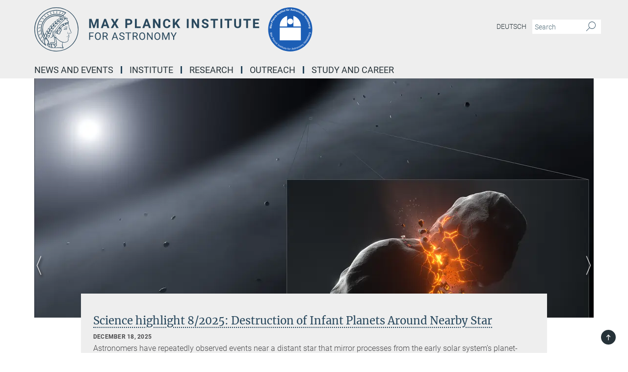

--- FILE ---
content_type: text/html; charset=utf-8
request_url: https://www.mpia.de/en
body_size: 70186
content:
<!DOCTYPE html>
<html prefix="og: http://ogp.me/ns#" lang="en">
<head>
  <meta http-equiv="X-UA-Compatible" content="IE=edge">
  <meta content="width=device-width, initial-scale=1.0" name="viewport">
  <meta http-equiv="Content-Type" content="text/html; charset=utf-8"/>
  <title>Home</title>
  
  <meta name="keywords" content="Max Planck Institute for Astronomy - MPIA.de" /><meta name="description" content="ow do stars and planets form? What can we learn about planets orbiting stars other than the Sun? Do any other planets host life? How do galaxies form, and how have they changed in the course of cosmic history? Those are the central questions guiding the work of the scientists and engineers at the Max Planck Institute for Astronomy (MPIA) in Heidelberg. The institute was founded in 1967, and it is one of roughly 80 institutes of the Max Planck Society, Germany&#39;s largest organizations for basic research. MPIA has a staff of around 290, three quarters of which are working in sci-tech. At any given time, the institute features numerous junior scientists and guest scientists both from Germany and abroad." />
  
  
<meta property="og:title" content="Max Planck Institute for Astronomy">
<meta property="og:description" content="ow do stars and planets form? What can we learn about planets orbiting stars other than the Sun? Do any other planets host life? How do galaxies form, and how have they changed in the course of cosmic history? Those are the central questions guiding the work of the scientists and engineers at the Max Planck Institute for Astronomy (MPIA) in Heidelberg. The institute was founded in 1967, and it is one of roughly 80 institutes of the Max Planck Society, Germany&#39;s largest organizations for basic research. MPIA has a staff of around 290, three quarters of which are working in sci-tech. At any given time, the institute features numerous junior scientists and guest scientists both from Germany and abroad.">
<meta property="og:type" content="website">
<meta property="og:url" content="https://www.mpia.de/en">
<meta property="og:image" content="https://www.mpia.de/assets/og-logo-281c44f14f2114ed3fe50e666618ff96341055a2f8ce31aa0fd70471a30ca9ed.jpg">


  
  


  <meta name="msapplication-TileColor" content="#fff" />
<meta name="msapplication-square70x70logo" content="/assets/touch-icon-70x70-16c94b19254f9bb0c9f8e8747559f16c0a37fd015be1b4a30d7d1b03ed51f755.png" />
<meta name="msapplication-square150x150logo" content="/assets/touch-icon-150x150-3b1e0a32c3b2d24a1f1f18502efcb8f9e198bf2fc47e73c627d581ffae537142.png" />
<meta name="msapplication-wide310x150logo" content="/assets/touch-icon-310x150-067a0b4236ec2cdc70297273ab6bf1fc2dcf6cc556a62eab064bbfa4f5256461.png" />
<meta name="msapplication-square310x310logo" content="/assets/touch-icon-310x310-d33ffcdc109f9ad965a6892ec61d444da69646747bd88a4ce7fe3d3204c3bf0b.png" />
<link rel="apple-touch-icon" type="image/png" href="/assets/touch-icon-180x180-a3e396f9294afe6618861344bef35fc0075f9631fe80702eb259befcd682a42c.png" sizes="180x180">
<link rel="icon" type="image/png" href="/assets/touch-icon-32x32-143e3880a2e335e870552727a7f643a88be592ac74a53067012b5c0528002367.png" sizes="32x32">

  <link rel="preload" href="/assets/roboto-v20-latin-ext_latin_greek-ext_greek_cyrillic-ext_cyrillic-700-8d2872cf0efbd26ce09519f2ebe27fb09f148125cf65964890cc98562e8d7aa3.woff2" as="font" type="font/woff2" crossorigin="anonymous">
  
  
  
  <script>var ROOT_PATH = '/';var LANGUAGE = 'en';var PATH_TO_CMS = 'https://mpia.iedit.mpg.de';var INSTANCE_NAME = 'mpia';</script>
  

      <style media="screen" id="critical-css">
            @font-face{font-family:'Merriweather';font-style:normal;font-weight:400;font-display:swap;src:url(/assets/merriweather-v22-latin-ext_latin-regular-66beb0431fbb61e4ea920ec62d1167d155c2debbbc0d5b760ae4eb2b43ba4e06.eot);src:local(""),url(/assets/merriweather-v22-latin-ext_latin-regular-66beb0431fbb61e4ea920ec62d1167d155c2debbbc0d5b760ae4eb2b43ba4e06.eot?#iefix) format("embedded-opentype"),url(/assets/merriweather-v22-latin-ext_latin-regular-0e44ebbb6e4641907c3b906f09c35fc59e1ff8432dfeb718a450914dfafaac9a.woff2) format("woff2"),url(/assets/merriweather-v22-latin-ext_latin-regular-3dc2f1d91d2ec19b945030a600c4403d69fed76f8ed8b3892ea416098e7265c1.woff) format("woff"),url(/assets/merriweather-v22-latin-ext_latin-regular-c093c8d68c6d812f4c2a1e6679c1a8d27ea21545ac9a3616e250f1be68869238.ttf) format("truetype"),url(/assets/merriweather-v22-latin-ext_latin-regular-4bf7dafac6ae725cfc671d36c7176c4e015417ebde856a0e06b4c09e1b45a57d.svg#Merriweather) format("svg")}@font-face{font-family:'Merriweather Sans';font-style:normal;font-weight:400;src:local("Merriweather Sans"),local("MerriweatherSans-Regular"),url(/assets/MerriweatherSans-Regular-d2efd4d9fe6ff129962f92dda627c4337b65ee6b3fb7da84709b805e15db6d81.ttf)}@font-face{font-family:'Merriweather Sans';font-style:normal;font-weight:400;src:local("Merriweather Sans"),local("MerriweatherSans-Regular"),url(/assets/MerriweatherSans-Regular-d2efd4d9fe6ff129962f92dda627c4337b65ee6b3fb7da84709b805e15db6d81.ttf)}@font-face{font-family:'Merriweather Sans';font-style:normal;font-weight:400;src:local("Merriweather Sans"),local("MerriweatherSans-Regular"),url(/assets/MerriweatherSans-Regular-d2efd4d9fe6ff129962f92dda627c4337b65ee6b3fb7da84709b805e15db6d81.ttf)}@font-face{font-family:'Merriweather Sans';font-style:normal;font-weight:300;src:local("Merriweather Sans Light"),local("MerriweatherSans-Light"),url(/assets/MerriweatherSans-Light-55861f721a7f90c7d40be3ed28aa945ad6bacd23ee524ab93d5243b8de669a2d.ttf)}@font-face{font-family:'Merriweather Sans';font-style:normal;font-weight:700;src:local("Merriweather Sans Bold"),local("MerriweatherSans-Bold"),url(/assets/MerriweatherSans-Bold-055f396e6f9a1fa9f7d627432ce1d7c5f532fa7853c287c57457d959897139b0.ttf)}@font-face{font-family:'Josefin Sans';font-style:normal;font-weight:700;src:local("Josefin Sans Bold"),local("JosefinSans-Bold"),url(/assets/JosefinSans-Bold-4c4040241f19417ddd84e38603d0e08c743e69d43dbdff491ff4ca0daeffa802.ttf)}@font-face{font-family:'Roboto';font-style:normal;font-weight:300;font-display:swap;src:url(/assets/roboto-v20-latin-ext_latin_greek-ext_greek_cyrillic-ext_cyrillic-300-435d7096bf6da56f8b4bfddec6c1f566dffea19d7f24bd14d4525ba898657679.eot);src:local(""),url(/assets/roboto-v20-latin-ext_latin_greek-ext_greek_cyrillic-ext_cyrillic-300-435d7096bf6da56f8b4bfddec6c1f566dffea19d7f24bd14d4525ba898657679.eot?#iefix) format("embedded-opentype"),url(/assets/roboto-v20-latin-ext_latin_greek-ext_greek_cyrillic-ext_cyrillic-300-78e391b02f442de38b10eec6b951be4eb10fc6723d0d12e09a668fd58cc4ed75.woff2) format("woff2"),url(/assets/roboto-v20-latin-ext_latin_greek-ext_greek_cyrillic-ext_cyrillic-300-5ca91c5114555a52b8b36228d5c3954418a1d3c5539bb95574b844792b0ca220.woff) format("woff"),url(/assets/roboto-v20-latin-ext_latin_greek-ext_greek_cyrillic-ext_cyrillic-300-16640b3fa7f58d40b5f616d6a3097e2875d533829c29df260b7cdec4d7be58f4.ttf) format("truetype"),url(/assets/roboto-v20-latin-ext_latin_greek-ext_greek_cyrillic-ext_cyrillic-300-53e32a84e92e043af3f9dce3d50e57ce1efe62ad101aa89660774b70a53b463a.svg#Roboto) format("svg")}@font-face{font-family:'Roboto';font-style:italic;font-weight:300;font-display:swap;src:url(/assets/roboto-v20-latin-ext_latin_greek-ext_greek_cyrillic-ext_cyrillic-300italic-ec376bb16f9e65b7dda0297a2d3ed6649076f0b3709562bc31334e14876f5854.eot);src:local(""),url(/assets/roboto-v20-latin-ext_latin_greek-ext_greek_cyrillic-ext_cyrillic-300italic-ec376bb16f9e65b7dda0297a2d3ed6649076f0b3709562bc31334e14876f5854.eot?#iefix) format("embedded-opentype"),url(/assets/roboto-v20-latin-ext_latin_greek-ext_greek_cyrillic-ext_cyrillic-300italic-0c71e7705498d4779fb5076a292f2106aec088d9d7e3c067bb5751e282a7ca88.woff2) format("woff2"),url(/assets/roboto-v20-latin-ext_latin_greek-ext_greek_cyrillic-ext_cyrillic-300italic-8df128092002db6ad32a11d2158d261b939e5dd8715308700fe1a02a3228105d.woff) format("woff"),url(/assets/roboto-v20-latin-ext_latin_greek-ext_greek_cyrillic-ext_cyrillic-300italic-822519363f3161064f90021e8979a85add692867f16444cd555ef51d4b9dc95c.ttf) format("truetype"),url(/assets/roboto-v20-latin-ext_latin_greek-ext_greek_cyrillic-ext_cyrillic-300italic-3cd097f009c3f57de9ba85f9cbe59cf19d0892d4027351806d91c7d27213d615.svg#Roboto) format("svg")}@font-face{font-family:'Roboto';font-style:normal;font-weight:400;font-display:swap;src:url(/assets/roboto-v20-latin-ext_latin_greek-ext_greek_cyrillic-ext_cyrillic-regular-ca97335987b26814c9a1128525e1c36748c4b59bbd0a6ac198cca1b3e1f19a47.eot);src:local(""),url(/assets/roboto-v20-latin-ext_latin_greek-ext_greek_cyrillic-ext_cyrillic-regular-ca97335987b26814c9a1128525e1c36748c4b59bbd0a6ac198cca1b3e1f19a47.eot?#iefix) format("embedded-opentype"),url(/assets/roboto-v20-latin-ext_latin_greek-ext_greek_cyrillic-ext_cyrillic-regular-e53c6e6f12e654511a31cef074d7890d31ff144d80c7f0c4c276bea9a91839f0.woff2) format("woff2"),url(/assets/roboto-v20-latin-ext_latin_greek-ext_greek_cyrillic-ext_cyrillic-regular-b1f39721c99437d4c8949a9330d548bb9d6cdbf80cd88d5fd543549fe3173b8c.woff) format("woff"),url(/assets/roboto-v20-latin-ext_latin_greek-ext_greek_cyrillic-ext_cyrillic-regular-9bcffbc3ad7737fe8e39c4f45c4e2152b2dc84638d87508a0be916e286ff3928.ttf) format("truetype"),url(/assets/roboto-v20-latin-ext_latin_greek-ext_greek_cyrillic-ext_cyrillic-regular-3bea3afe6e3078ec3b0e56cd80ad97b059bb335af794ba57b5845ff44b77bcd3.svg#Roboto) format("svg")}@font-face{font-family:'Roboto';font-style:italic;font-weight:400;font-display:swap;src:url(/assets/roboto-v20-latin-ext_latin_greek-ext_greek_cyrillic-ext_cyrillic-italic-f69fdfd6d1d0a4c842222ce093cc5660ebdce260a8f10ca6bda4f09ba9bfedea.eot);src:local(""),url(/assets/roboto-v20-latin-ext_latin_greek-ext_greek_cyrillic-ext_cyrillic-italic-f69fdfd6d1d0a4c842222ce093cc5660ebdce260a8f10ca6bda4f09ba9bfedea.eot?#iefix) format("embedded-opentype"),url(/assets/roboto-v20-latin-ext_latin_greek-ext_greek_cyrillic-ext_cyrillic-italic-97c5e50bb04419b691386360609236c0a1aa949105684d7db8fedc3c35cc3c91.woff2) format("woff2"),url(/assets/roboto-v20-latin-ext_latin_greek-ext_greek_cyrillic-ext_cyrillic-italic-13660f8926f257e5c63f6a5a723b3ae8aecd340258ee40868152eb9a9939a7d3.woff) format("woff"),url(/assets/roboto-v20-latin-ext_latin_greek-ext_greek_cyrillic-ext_cyrillic-italic-abde90d734b17b439edc49f2b27c8d6d10a4a0a0f295d5c1535cb3c0a0e2bd8d.ttf) format("truetype"),url(/assets/roboto-v20-latin-ext_latin_greek-ext_greek_cyrillic-ext_cyrillic-italic-5965290041d32ef9c7b1166269586ead7e989d55414ed66db27d177004eae3fc.svg#Roboto) format("svg")}@font-face{font-family:'Roboto';font-style:normal;font-weight:700;font-display:swap;src:url(/assets/roboto-v20-latin-ext_latin_greek-ext_greek_cyrillic-ext_cyrillic-700-6aa4356d93abb4f7c5a59bd0e05f1bbc25ffd273459e65966ddecaa80f8be19f.eot);src:local(""),url(/assets/roboto-v20-latin-ext_latin_greek-ext_greek_cyrillic-ext_cyrillic-700-6aa4356d93abb4f7c5a59bd0e05f1bbc25ffd273459e65966ddecaa80f8be19f.eot?#iefix) format("embedded-opentype"),url(/assets/roboto-v20-latin-ext_latin_greek-ext_greek_cyrillic-ext_cyrillic-700-8d2872cf0efbd26ce09519f2ebe27fb09f148125cf65964890cc98562e8d7aa3.woff2) format("woff2"),url(/assets/roboto-v20-latin-ext_latin_greek-ext_greek_cyrillic-ext_cyrillic-700-95d57dc45afb9c82a1fa417d4620c87c9d293487719630ac1b021f7e653a6891.woff) format("woff"),url(/assets/roboto-v20-latin-ext_latin_greek-ext_greek_cyrillic-ext_cyrillic-700-254e8be2b6cb8096f59e2d9e60c984801055371a3bea2999531a0cf9dfc393db.ttf) format("truetype"),url(/assets/roboto-v20-latin-ext_latin_greek-ext_greek_cyrillic-ext_cyrillic-700-2da189152a7f131b78c66343dbed734e1f1b31b679ee8ed97b9deb048080da06.svg#Roboto) format("svg")}@font-face{font-family:'Roboto';font-style:italic;font-weight:700;font-display:swap;src:url(/assets/roboto-v20-latin-ext_latin_greek-ext_greek_cyrillic-ext_cyrillic-700italic-9ee9aef483ed383ce18582ef3b55f7b2d91278b07a77b9a6ea4e72c322cdc616.eot);src:local(""),url(/assets/roboto-v20-latin-ext_latin_greek-ext_greek_cyrillic-ext_cyrillic-700italic-9ee9aef483ed383ce18582ef3b55f7b2d91278b07a77b9a6ea4e72c322cdc616.eot?#iefix) format("embedded-opentype"),url(/assets/roboto-v20-latin-ext_latin_greek-ext_greek_cyrillic-ext_cyrillic-700italic-00c1eaa7cafeb781b619ef7abbecf978ce3fb7be6b870b7cf1f29b947a2e45b4.woff2) format("woff2"),url(/assets/roboto-v20-latin-ext_latin_greek-ext_greek_cyrillic-ext_cyrillic-700italic-9cc3be355c151b807974482ce327ad855f8856e78b15a9dea8aec36295804e78.woff) format("woff"),url(/assets/roboto-v20-latin-ext_latin_greek-ext_greek_cyrillic-ext_cyrillic-700italic-9590be4b5d91eb81a948a84ddfb370005c69b546b49d2a6b70bee30b3090ae81.ttf) format("truetype"),url(/assets/roboto-v20-latin-ext_latin_greek-ext_greek_cyrillic-ext_cyrillic-700italic-63b1f75d9ff9eb92f7273a44a8677db95969553ad6d82141f71b3c25d729bd49.svg#Roboto) format("svg")}@font-face{font-family:'Open Sans';font-style:normal;font-weight:400;src:local("Open Sans"),local("OpenSans-Regular"),url(/assets/OpenSans-Regular-f20d5ed577a1ddc48fd428b61d9538ef88d6ddcc1ccd8565a2cf7e9f03bd4cc7.ttf)}@font-face{font-family:'Open Sans';font-style:normal;font-weight:700;src:local("Open Sans Bold"),local("OpenSans-Bold"),url(/assets/OpenSans-Bold-5ccf0a4d12a5fb44a9831d93841cee9c1188d900987a2b83d5884ee240d7ab46.ttf)}@font-face{font-family:'Open Sans';font-style:normal;font-weight:600;src:local("Open Sans Semi Bold"),local("OpenSans-SemiBold"),url(/assets/OpenSans-SemiBold-b3185de4446e67a69ed55fd1337466f660afc5f7eb161137865d21ae69778df1.ttf)}@font-face{font-family:'mpg_iconsregular';src:url(/assets/mpg_icons-webfont-0b8e4bd6ecdc12aad710d8d9d882d0e05fa5580824d8d5cee65048d70be5a133.eot);src:url(/assets/mpg_icons-webfont-fbcdd2a22910ced3dda265405bb43de9eb1be44ace22869d590c9b0069ac84cf.woff) format("woff");font-weight:normal;font-style:normal}.mpg-icon::after,.twitter_icon::after,.phone_icon::after,.email_icon::after,.external::after,.mpg-icon::before,.twitter_icon::before,.phone_icon::before,.email_icon::before,.external::before{-moz-osx-font-smoothing:grayscale;-webkit-font-smoothing:antialiased;font-family:"mpg_iconsregular";font-style:normal;font-weight:normal;line-height:1em;margin:0;vertical-align:middle}.mpg-icon-english::after{background-image:url(/assets/responsive/uk-581d9beff5f105fe0fc75e5630500da6edb38324921da716d39b49aab9d16d37.svg);background-repeat:no-repeat;background-size:contain;content:"";display:block;height:1em;width:2em}.mpg-icon-logo::before{content:"\F000" !important}.mpg-icon-up1::before{content:"\F001" !important}.mpg-icon-right1::before,.external::before{content:"\F002" !important}.mpg-icon-down1::before{content:"\F003" !important}.mpg-icon-left1::before{content:"\F004" !important}.mpg-icon-up2::before{content:"\F005" !important}.mpg-icon-right2::before{content:"\F006" !important}.mpg-icon-down2::after{content:"\F007" !important}.mpg-icon-left2::before{content:"\F008" !important}.mpg-icon-clipboard::before{content:"\F009" !important}.mpg-icon-pdf::before{content:"\F032" !important}.mpg-icon-event::before{content:"\F00a" !important}.mpg-icon-attention::before{content:"\F00b" !important}.mpg-icon-fax::before{content:"\F00c" !important}.mpg-icon-page::before{content:"\F00d" !important}.mpg-icon-filter::before{content:"\F00e" !important}.mpg-icon-lab::before{content:"\F00f" !important}.mpg-icon-interests::before,.mpg-icon-research_interests::before{content:"\F010" !important}.mpg-icon-question::before{content:"\F011" !important}.mpg-icon-home::before{content:"\F012" !important}.mpg-icon-search::after{content:"\F013" !important;font-size:2em;vertical-align:middle}.mpg-icon-email::before,.email_icon::before{content:"\F014" !important}.mpg-icon-video::before{content:"\F015" !important}.mpg-icon-play2::before{content:"\F016" !important}.mpg-icon-hierarchy::before{content:"\F017" !important}.mpg-icon-news::before{content:"\F018" !important}.mpg-icon-phone::before,.phone_icon::before{content:"\F019" !important}.mpg-icon-pin::before{content:"\F01a" !important}.mpg-icon-listen2::before{content:"\F01b" !important}.mpg-icon-presentation::before{content:"\F01c" !important}.mpg-icon-medal::before,.mpg-icon-research_medals::before{content:"\F01d" !important}.mpg-icon-book::before{content:"\F01e" !important}.mpg-icon-share::before{content:"\F01f" !important}.mpg-icon-sign::before{content:"\F020" !important}.mpg-icon-podcast::before,.mpg-icon-sound::before{content:"\F021" !important}.mpg-icon-tag::before{content:"\F022" !important}.mpg-icon-imprs::before{content:"\F023" !important}.mpg-icon-person::before{content:"\F024" !important}.mpg-icon-persons::before{content:"\F025" !important}.mpg-icon-vcard::before{content:"\F026" !important}.mpg-icon-facebook::after{content:"\F027" !important}.mpg-icon-linkedin::after{content:"\F028" !important}.mpg-icon-feed::after{content:"\F029" !important}.mpg-icon-twitter::before,.twitter_icon::before{content:"\F02a" !important}.mpg-icon-youtube::after{content:"\F02b" !important}.mpg-icon-drag-hor::before{content:"\F02c" !important}.mpg-icon-drag-ver::before{content:"\F02d" !important}.mpg-icon-image::before{content:"\F02e" !important}.mpg-icon-list::before{content:"\F02f" !important}.mpg-icon-at::before{content:"\F02f" !important}.mpg-icon-file-doc::before{content:"\F031" !important}.mpg-icon-file-pdf::before{content:"\F032" !important}.mpg-icon-file-ppt::before{content:"\F033" !important}.mpg-icon-file-zip::before{content:"\F034" !important}.mpg-icon-left3::before{content:"\F035" !important}.mpg-icon-right3::before{content:"\F036" !important}.mpg-icon-play::before{content:"\F037" !important}.mpg-icon-listen::before{content:"\F038" !important}.external:not(.more):not(.twitter_icon)::before{display:inline-block;font-size:.9em;margin-left:.1em;margin-right:.25em;transform:rotate(-45deg) translate(0, -0.15em)}.job-ticker .text-right .external.more::before{display:inline-block;font-size:1.3em;margin-left:.1em;margin-right:.25em;transform:rotate(-45deg) translate(0, -0.15em)}.extension_job_ticker .external.more.pull-right::before{transform:rotate(-45deg) translate(0, -0.15em)}.ticker a.more.external::before{transform:translate(-0.15em) rotate(-45deg)}.link_title.external:not(.more):not(.twitter_icon)::before{font-size:2em;margin-right:.1em;transform:rotate(-45deg) translate(0, -0.3em)}.email_icon::before{font-size:1.4em;display:inline-block}.phone_icon::before{font-size:1.4em;display:inline-block}.twitter_icon::before{font-size:1.4em;color:#1DA1F2;margin-right:3px;display:inline-block}.open_access_icon::after{vertical-align:text-top;display:inline-block;width:1.5ch;content:" ";height:1.2em;background:no-repeat right 25%/auto 80% url(/assets/Open_Access_logo_PLoS_white-a436fe520f67d515e6e55d715d61592a87803ff4468597bf3ec5e83c1690b4a1.svg)}.mpg-icon::after,.external::after,.email_icon::after,.phone_icon::after,.twitter_icon::after,.mpg-icon::before,.external::before,.email_icon::before,.phone_icon::before,.twitter_icon::before{-moz-osx-font-smoothing:grayscale;-webkit-font-smoothing:antialiased;font-family:"mpg_iconsregular";font-style:normal;font-weight:normal;line-height:1em;margin:0;vertical-align:middle}.mpg-icon::after,.email_icon::after,.phone_icon::after,.twitter_icon::after,ol.breadcrumb>li.breadcrumb-item:not(:first-child)::after,.external::after,.mpg-icon::before,.email_icon::before,.phone_icon::before,.twitter_icon::before,ol.breadcrumb>li.breadcrumb-item:not(:first-child)::before,.external::before{-moz-osx-font-smoothing:grayscale;-webkit-font-smoothing:antialiased;font-family:"mpg_iconsregular";font-style:normal;font-weight:normal;line-height:1em;margin:0;vertical-align:middle}.mpg-icon::after,.external::after,.email_icon::after,.phone_icon::after,.twitter_icon::after,ol.breadcrumb>li.breadcrumb-item:not(:first-child)::after,.mpg-icon::before,.external::before,.email_icon::before,.phone_icon::before,.twitter_icon::before,ol.breadcrumb>li.breadcrumb-item:not(:first-child)::before{-moz-osx-font-smoothing:grayscale;-webkit-font-smoothing:antialiased;font-family:"mpg_iconsregular";font-style:normal;font-weight:normal;line-height:1em;margin:0;vertical-align:middle}.mpg-icon-logo::before{content:"" !important}.external::before{content:"" !important}ol.breadcrumb>li.breadcrumb-item:not(:first-child)::before{content:"" !important}.mpg-icon-down2::after{content:"" !important}.mpg-icon-fax::before{content:"" !important}.mpg-icon-search::after{content:"" !important;font-size:2em;vertical-align:middle}.mpg-icon-email::before,.email_icon::before{content:"" !important}.mpg-icon-news::before{content:"" !important}.mpg-icon-phone::before,.phone_icon::before{content:"" !important}.external:not(.more):not(.twitter_icon)::before{display:inline-block;font-size:.9em;margin-left:.1em;margin-right:.25em;transform:rotate(-45deg) translate(0, -0.15em)}html{font-family:sans-serif;-ms-text-size-adjust:100%;-webkit-text-size-adjust:100%}body{margin:0}footer,header,main,nav{display:block}article,aside,figcaption,figure,footer,header,main,nav{display:block}article,aside,footer,header,nav{display:block}article,aside,footer,header,main,nav{display:block}a{background-color:transparent}h1{font-size:2em;margin:0.67em 0}img{border:0}svg:not(:root){overflow:hidden}figure{margin:1em 40px}button,input{color:inherit;font:inherit;margin:0}button{overflow:visible}button{text-transform:none}button{-webkit-appearance:button}button::-moz-focus-inner,input::-moz-focus-inner{border:0;padding:0}input{line-height:normal}input[type="checkbox"]{box-sizing:border-box;padding:0}input[type="search"]{-webkit-appearance:textfield;box-sizing:content-box}input[type="search"]::-webkit-search-cancel-button,input[type="search"]::-webkit-search-decoration{-webkit-appearance:none}table{border-collapse:collapse;border-spacing:0}th{padding:0}*{-webkit-box-sizing:border-box;-moz-box-sizing:border-box;box-sizing:border-box}*:before,*:after{-webkit-box-sizing:border-box;-moz-box-sizing:border-box;box-sizing:border-box}html{font-size:10px}body{font-family:"Roboto","Tahoma",Arial,sans-serif;font-size:16px;line-height:1.7;color:#333333;background-color:#fff}input,button{font-family:inherit;font-size:inherit;line-height:inherit}a{color:#29485d;text-decoration:none}figure{margin:0}img{vertical-align:middle}.img-responsive{display:block;max-width:100%;height:auto}h2{font-family:inherit;font-weight:500;line-height:1.1;color:inherit}h1,h2,h4,.h3{font-family:inherit;font-weight:500;line-height:1.1;color:inherit}h1,h2,.h3{font-family:inherit;font-weight:500;line-height:1.1;color:inherit}h1,h2,h3,.h4,.research_report .research_head_fields .header-text{font-family:inherit;font-weight:500;line-height:1.1;color:inherit}h1,h2{font-family:inherit;font-weight:500;line-height:1.1;color:inherit}h2{margin-top:27px;margin-bottom:13.5px}h1,h2,.h3{margin-top:27px;margin-bottom:13.5px}h1,h2,h3{margin-top:27px;margin-bottom:13.5px}h1,h2{margin-top:27px;margin-bottom:13.5px}h4{margin-top:13.5px;margin-bottom:13.5px}.h4,.research_report .research_head_fields .header-text{margin-top:13.5px;margin-bottom:13.5px}h1{font-size:34px}h2{font-size:22px}.h3{font-size:19px}h3{font-size:19px}h4{font-size:16px}.h4,.research_report .research_head_fields .header-text{font-size:16px}p{margin:0 0 13.5px}.text-center{text-align:center}ul{margin-top:0;margin-bottom:13.5px}ul,ol{margin-top:0;margin-bottom:13.5px}ul ul{margin-bottom:0}.container:before,.container:after{display:table;content:" "}.row:before,.row:after{display:table;content:" "}.nav:before,.nav:after{display:table;content:" "}.navbar:before,.navbar:after{display:table;content:" "}.navbar-header:before,.navbar-header:after{display:table;content:" "}.navbar-collapse:before,.navbar-collapse:after{display:table;content:" "}.clearfix:before,.clearfix:after{display:table;content:" "}.container-fluid:before,.container-fluid:after{display:table;content:" "}.container:after{clear:both}.row:after{clear:both}.nav:after{clear:both}.navbar:after{clear:both}.navbar-header:after{clear:both}.navbar-collapse:after{clear:both}.clearfix:after{clear:both}.container-fluid:after{clear:both}.container{padding-right:15px;padding-left:15px;margin-right:auto;margin-left:auto}@media (min-width: 768px){.container{width:750px}}@media (min-width: 992px){.container{width:970px}}@media (min-width: 1200px){.container{width:1170px}}.container-fluid{padding-right:15px;padding-left:15px;margin-right:auto;margin-left:auto}.row{margin-right:-15px;margin-left:-15px}.container{padding-right:15px;padding-left:15px;margin-right:auto;margin-left:auto}.container:before,.container:after{display:table;content:" "}.container:after{clear:both}@media (min-width: 768px){.container{width:750px}}@media (min-width: 992px){.container{width:970px}}@media (min-width: 1200px){.container{width:1170px}}.container-fluid{padding-right:15px;padding-left:15px;margin-right:auto;margin-left:auto}.container-fluid:before,.container-fluid:after{display:table;content:" "}.container-fluid:after{clear:both}.row{margin-right:-15px;margin-left:-15px}.row:before,.row:after{display:table;content:" "}.row:after{clear:both}.row-no-gutters{margin-right:0;margin-left:0}.row-no-gutters [class*="col-"]{padding-right:0;padding-left:0}.col-xs-1,.col-sm-1,.col-md-1,.col-lg-1,.col-xs-2,.col-sm-2,.col-md-2,.col-lg-2,.col-xs-3,.col-sm-3,.col-md-3,.col-lg-3,.col-xs-4,.col-sm-4,.col-md-4,.col-lg-4,.col-xs-5,.col-sm-5,.col-md-5,.col-lg-5,.col-xs-6,.col-sm-6,.col-md-6,.col-lg-6,.col-xs-7,.col-sm-7,.col-md-7,.col-lg-7,.col-xs-8,.col-sm-8,.col-md-8,.col-lg-8,.col-xs-9,.col-sm-9,.col-md-9,.col-lg-9,.col-xs-10,.col-sm-10,.col-md-10,.col-lg-10,.col-xs-11,.col-sm-11,.col-md-11,.col-lg-11,.col-xs-12,.col-sm-12,.col-md-12,.col-lg-12{position:relative;min-height:1px;padding-right:15px;padding-left:15px}.col-xs-1,.col-xs-2,.col-xs-3,.col-xs-4,.col-xs-5,.col-xs-6,.col-xs-7,.col-xs-8,.col-xs-9,.col-xs-10,.col-xs-11,.col-xs-12{float:left}.col-xs-1{width:8.3333333333%}.col-xs-2{width:16.6666666667%}.col-xs-3{width:25%}.col-xs-4{width:33.3333333333%}.col-xs-5{width:41.6666666667%}.col-xs-6{width:50%}.col-xs-7{width:58.3333333333%}.col-xs-8{width:66.6666666667%}.col-xs-9{width:75%}.col-xs-10{width:83.3333333333%}.col-xs-11{width:91.6666666667%}.col-xs-12{width:100%}.col-xs-pull-0{right:auto}.col-xs-pull-1{right:8.3333333333%}.col-xs-pull-2{right:16.6666666667%}.col-xs-pull-3{right:25%}.col-xs-pull-4{right:33.3333333333%}.col-xs-pull-5{right:41.6666666667%}.col-xs-pull-6{right:50%}.col-xs-pull-7{right:58.3333333333%}.col-xs-pull-8{right:66.6666666667%}.col-xs-pull-9{right:75%}.col-xs-pull-10{right:83.3333333333%}.col-xs-pull-11{right:91.6666666667%}.col-xs-pull-12{right:100%}.col-xs-push-0{left:auto}.col-xs-push-1{left:8.3333333333%}.col-xs-push-2{left:16.6666666667%}.col-xs-push-3{left:25%}.col-xs-push-4{left:33.3333333333%}.col-xs-push-5{left:41.6666666667%}.col-xs-push-6{left:50%}.col-xs-push-7{left:58.3333333333%}.col-xs-push-8{left:66.6666666667%}.col-xs-push-9{left:75%}.col-xs-push-10{left:83.3333333333%}.col-xs-push-11{left:91.6666666667%}.col-xs-push-12{left:100%}.col-xs-offset-0{margin-left:0%}.col-xs-offset-1{margin-left:8.3333333333%}.col-xs-offset-2{margin-left:16.6666666667%}.col-xs-offset-3{margin-left:25%}.col-xs-offset-4{margin-left:33.3333333333%}.col-xs-offset-5{margin-left:41.6666666667%}.col-xs-offset-6{margin-left:50%}.col-xs-offset-7{margin-left:58.3333333333%}.col-xs-offset-8{margin-left:66.6666666667%}.col-xs-offset-9{margin-left:75%}.col-xs-offset-10{margin-left:83.3333333333%}.col-xs-offset-11{margin-left:91.6666666667%}.col-xs-offset-12{margin-left:100%}@media (min-width: 768px){.col-sm-1,.col-sm-2,.col-sm-3,.col-sm-4,.col-sm-5,.col-sm-6,.col-sm-7,.col-sm-8,.col-sm-9,.col-sm-10,.col-sm-11,.col-sm-12{float:left}.col-sm-1{width:8.3333333333%}.col-sm-2{width:16.6666666667%}.col-sm-3{width:25%}.col-sm-4{width:33.3333333333%}.col-sm-5{width:41.6666666667%}.col-sm-6{width:50%}.col-sm-7{width:58.3333333333%}.col-sm-8{width:66.6666666667%}.col-sm-9{width:75%}.col-sm-10{width:83.3333333333%}.col-sm-11{width:91.6666666667%}.col-sm-12{width:100%}.col-sm-pull-0{right:auto}.col-sm-pull-1{right:8.3333333333%}.col-sm-pull-2{right:16.6666666667%}.col-sm-pull-3{right:25%}.col-sm-pull-4{right:33.3333333333%}.col-sm-pull-5{right:41.6666666667%}.col-sm-pull-6{right:50%}.col-sm-pull-7{right:58.3333333333%}.col-sm-pull-8{right:66.6666666667%}.col-sm-pull-9{right:75%}.col-sm-pull-10{right:83.3333333333%}.col-sm-pull-11{right:91.6666666667%}.col-sm-pull-12{right:100%}.col-sm-push-0{left:auto}.col-sm-push-1{left:8.3333333333%}.col-sm-push-2{left:16.6666666667%}.col-sm-push-3{left:25%}.col-sm-push-4{left:33.3333333333%}.col-sm-push-5{left:41.6666666667%}.col-sm-push-6{left:50%}.col-sm-push-7{left:58.3333333333%}.col-sm-push-8{left:66.6666666667%}.col-sm-push-9{left:75%}.col-sm-push-10{left:83.3333333333%}.col-sm-push-11{left:91.6666666667%}.col-sm-push-12{left:100%}.col-sm-offset-0{margin-left:0%}.col-sm-offset-1{margin-left:8.3333333333%}.col-sm-offset-2{margin-left:16.6666666667%}.col-sm-offset-3{margin-left:25%}.col-sm-offset-4{margin-left:33.3333333333%}.col-sm-offset-5{margin-left:41.6666666667%}.col-sm-offset-6{margin-left:50%}.col-sm-offset-7{margin-left:58.3333333333%}.col-sm-offset-8{margin-left:66.6666666667%}.col-sm-offset-9{margin-left:75%}.col-sm-offset-10{margin-left:83.3333333333%}.col-sm-offset-11{margin-left:91.6666666667%}.col-sm-offset-12{margin-left:100%}}@media (min-width: 992px){.col-md-1,.col-md-2,.col-md-3,.col-md-4,.col-md-5,.col-md-6,.col-md-7,.col-md-8,.col-md-9,.col-md-10,.col-md-11,.col-md-12{float:left}.col-md-1{width:8.3333333333%}.col-md-2{width:16.6666666667%}.col-md-3{width:25%}.col-md-4{width:33.3333333333%}.col-md-5{width:41.6666666667%}.col-md-6{width:50%}.col-md-7{width:58.3333333333%}.col-md-8{width:66.6666666667%}.col-md-9{width:75%}.col-md-10{width:83.3333333333%}.col-md-11{width:91.6666666667%}.col-md-12{width:100%}.col-md-pull-0{right:auto}.col-md-pull-1{right:8.3333333333%}.col-md-pull-2{right:16.6666666667%}.col-md-pull-3{right:25%}.col-md-pull-4{right:33.3333333333%}.col-md-pull-5{right:41.6666666667%}.col-md-pull-6{right:50%}.col-md-pull-7{right:58.3333333333%}.col-md-pull-8{right:66.6666666667%}.col-md-pull-9{right:75%}.col-md-pull-10{right:83.3333333333%}.col-md-pull-11{right:91.6666666667%}.col-md-pull-12{right:100%}.col-md-push-0{left:auto}.col-md-push-1{left:8.3333333333%}.col-md-push-2{left:16.6666666667%}.col-md-push-3{left:25%}.col-md-push-4{left:33.3333333333%}.col-md-push-5{left:41.6666666667%}.col-md-push-6{left:50%}.col-md-push-7{left:58.3333333333%}.col-md-push-8{left:66.6666666667%}.col-md-push-9{left:75%}.col-md-push-10{left:83.3333333333%}.col-md-push-11{left:91.6666666667%}.col-md-push-12{left:100%}.col-md-offset-0{margin-left:0%}.col-md-offset-1{margin-left:8.3333333333%}.col-md-offset-2{margin-left:16.6666666667%}.col-md-offset-3{margin-left:25%}.col-md-offset-4{margin-left:33.3333333333%}.col-md-offset-5{margin-left:41.6666666667%}.col-md-offset-6{margin-left:50%}.col-md-offset-7{margin-left:58.3333333333%}.col-md-offset-8{margin-left:66.6666666667%}.col-md-offset-9{margin-left:75%}.col-md-offset-10{margin-left:83.3333333333%}.col-md-offset-11{margin-left:91.6666666667%}.col-md-offset-12{margin-left:100%}}@media (min-width: 1200px){.col-lg-1,.col-lg-2,.col-lg-3,.col-lg-4,.col-lg-5,.col-lg-6,.col-lg-7,.col-lg-8,.col-lg-9,.col-lg-10,.col-lg-11,.col-lg-12{float:left}.col-lg-1{width:8.3333333333%}.col-lg-2{width:16.6666666667%}.col-lg-3{width:25%}.col-lg-4{width:33.3333333333%}.col-lg-5{width:41.6666666667%}.col-lg-6{width:50%}.col-lg-7{width:58.3333333333%}.col-lg-8{width:66.6666666667%}.col-lg-9{width:75%}.col-lg-10{width:83.3333333333%}.col-lg-11{width:91.6666666667%}.col-lg-12{width:100%}.col-lg-pull-0{right:auto}.col-lg-pull-1{right:8.3333333333%}.col-lg-pull-2{right:16.6666666667%}.col-lg-pull-3{right:25%}.col-lg-pull-4{right:33.3333333333%}.col-lg-pull-5{right:41.6666666667%}.col-lg-pull-6{right:50%}.col-lg-pull-7{right:58.3333333333%}.col-lg-pull-8{right:66.6666666667%}.col-lg-pull-9{right:75%}.col-lg-pull-10{right:83.3333333333%}.col-lg-pull-11{right:91.6666666667%}.col-lg-pull-12{right:100%}.col-lg-push-0{left:auto}.col-lg-push-1{left:8.3333333333%}.col-lg-push-2{left:16.6666666667%}.col-lg-push-3{left:25%}.col-lg-push-4{left:33.3333333333%}.col-lg-push-5{left:41.6666666667%}.col-lg-push-6{left:50%}.col-lg-push-7{left:58.3333333333%}.col-lg-push-8{left:66.6666666667%}.col-lg-push-9{left:75%}.col-lg-push-10{left:83.3333333333%}.col-lg-push-11{left:91.6666666667%}.col-lg-push-12{left:100%}.col-lg-offset-0{margin-left:0%}.col-lg-offset-1{margin-left:8.3333333333%}.col-lg-offset-2{margin-left:16.6666666667%}.col-lg-offset-3{margin-left:25%}.col-lg-offset-4{margin-left:33.3333333333%}.col-lg-offset-5{margin-left:41.6666666667%}.col-lg-offset-6{margin-left:50%}.col-lg-offset-7{margin-left:58.3333333333%}.col-lg-offset-8{margin-left:66.6666666667%}.col-lg-offset-9{margin-left:75%}.col-lg-offset-10{margin-left:83.3333333333%}.col-lg-offset-11{margin-left:91.6666666667%}.col-lg-offset-12{margin-left:100%}}table{background-color:transparent}th{text-align:left}label{display:inline-block;max-width:100%;margin-bottom:5px;font-weight:700}input[type="search"]{-webkit-box-sizing:border-box;-moz-box-sizing:border-box;box-sizing:border-box;-webkit-appearance:none;appearance:none}input[type="checkbox"]{margin:4px 0 0;margin-top:1px \9;line-height:normal}.form-control{display:block;width:100%;height:41px;padding:6px 12px;font-size:16px;line-height:1.7;color:#555555;background-color:#fff;background-image:none;border:1px solid #ccc;border-radius:0;-webkit-box-shadow:inset 0 1px 1px rgba(0,0,0,0.075);box-shadow:inset 0 1px 1px rgba(0,0,0,0.075)}.form-control::-ms-expand{background-color:transparent;border:0}.form-group{margin-bottom:15px}@media (min-width: 768px){.navbar-form .form-group{display:inline-block;margin-bottom:0;vertical-align:middle}.navbar-form .form-control{display:inline-block;width:auto;vertical-align:middle}}.form-control::-moz-placeholder{color:#999;opacity:1}.form-control:-ms-input-placeholder{color:#999}.form-control::-webkit-input-placeholder{color:#999}.btn{display:inline-block;margin-bottom:0;font-weight:normal;text-align:center;white-space:nowrap;vertical-align:middle;touch-action:manipulation;background-image:none;border:1px solid transparent;padding:6px 12px;font-size:16px;line-height:1.7;border-radius:0}.btn-default{color:#333;background-color:#fff;border-color:#ccc}.btn-primary{color:#fff;background-color:#29485d;border-color:#213a4b}.collapse{display:none}.dropdown{position:relative}.dropdown-menu{position:absolute;top:100%;left:0;z-index:1000;display:none;float:left;min-width:160px;padding:5px 0;margin:2px 0 0;font-size:16px;text-align:left;list-style:none;background-color:#fff;background-clip:padding-box;border:1px solid #ccc;border:1px solid rgba(0,0,0,0.15);border-radius:0;-webkit-box-shadow:0 6px 12px rgba(0,0,0,0.175);box-shadow:0 6px 12px rgba(0,0,0,0.175)}.nav{padding-left:0;margin-bottom:0;list-style:none}.nav>li{position:relative;display:block}.nav>li>a{position:relative;display:block;padding:10px 15px}.navbar{position:relative;min-height:50px;margin-bottom:27px;border:1px solid transparent}@media (min-width: 992px){.navbar{border-radius:0}}@media (min-width: 992px){.navbar-header{float:left}}.navbar-collapse{padding-right:15px;padding-left:15px;overflow-x:visible;border-top:1px solid transparent;box-shadow:inset 0 1px 0 rgba(255,255,255,0.1);-webkit-overflow-scrolling:touch}@media (min-width: 992px){.navbar-collapse{width:auto;border-top:0;box-shadow:none}.navbar-collapse.collapse{display:block !important;height:auto !important;padding-bottom:0;overflow:visible !important}}.container>.navbar-header{margin-right:-15px;margin-left:-15px}@media (min-width: 992px){.container>.navbar-header{margin-right:0;margin-left:0}}.navbar-brand{float:left;height:50px;padding:11.5px 15px;font-size:20px;line-height:27px}@media (min-width: 992px){.navbar>.container .navbar-brand{margin-left:-15px}}.navbar-toggle{position:relative;float:right;padding:9px 10px;margin-right:15px;margin-top:8px;margin-bottom:8px;background-color:transparent;background-image:none;border:1px solid transparent;border-radius:0}@media (min-width: 992px){.navbar-toggle{display:none}}.navbar-nav{margin:5.75px -15px}@media (min-width: 992px){.navbar-nav{float:left;margin:0}.navbar-nav>li{float:left}.navbar-nav>li>a{padding-top:11.5px;padding-bottom:11.5px}}.navbar-nav>li>a{padding-top:10px;padding-bottom:10px;line-height:27px}.navbar-form{padding:10px 15px;margin-right:-15px;margin-left:-15px;border-top:1px solid transparent;border-bottom:1px solid transparent;-webkit-box-shadow:inset 0 1px 0 rgba(255,255,255,0.1),0 1px 0 rgba(255,255,255,0.1);box-shadow:inset 0 1px 0 rgba(255,255,255,0.1),0 1px 0 rgba(255,255,255,0.1);margin-top:4.5px;margin-bottom:4.5px}@media (min-width: 992px){.navbar-form{width:auto;padding-top:0;padding-bottom:0;margin-right:0;margin-left:0;border:0;-webkit-box-shadow:none;box-shadow:none}}@media (max-width: 991px){.navbar-form .form-group{margin-bottom:5px}.navbar-form .form-group:last-child{margin-bottom:0}}.navbar-nav>li>.dropdown-menu{margin-top:0;border-top-left-radius:0;border-top-right-radius:0}@media (min-width: 992px){.navbar-left{float:left !important}.navbar-right{float:right !important;margin-right:-15px}}.navbar-default{background-color:#f8f8f8;border-color:#e7e7e7}.navbar-default .navbar-nav>li>a{color:#263238}.navbar-default .navbar-toggle{border-color:#ddd}.navbar-default .navbar-collapse,.navbar-default .navbar-form{border-color:#e7e7e7}.breadcrumb{padding:8px 15px;margin-bottom:27px;list-style:none;background-color:#f5f5f5;border-radius:0}.breadcrumb>li{display:inline-block}.breadcrumb>li+li:before{padding:0 5px;color:#ccc;content:"/ "}.breadcrumb>.active{color:#455a64}.pull-left{float:left !important}@-ms-viewport{width:device-width}.visible-xs{display:none !important}.visible-sm{display:none !important}.visible-md{display:none !important}.visible-lg{display:none !important}.visible-xs-block,.visible-xs-inline,.visible-xs-inline-block,.visible-sm-block,.visible-sm-inline,.visible-sm-inline-block,.visible-md-block,.visible-md-inline,.visible-md-inline-block,.visible-lg-block,.visible-lg-inline,.visible-lg-inline-block{display:none !important}@media (max-width: 767px){.visible-xs{display:block !important}table.visible-xs{display:table !important}tr.visible-xs{display:table-row !important}th.visible-xs,td.visible-xs{display:table-cell !important}}@media (max-width: 767px){.visible-xs-block{display:block !important}}@media (max-width: 767px){.visible-xs-inline{display:inline !important}}@media (max-width: 767px){.visible-xs-inline-block{display:inline-block !important}}@media (min-width: 768px) and (max-width: 991px){.visible-sm{display:block !important}table.visible-sm{display:table !important}tr.visible-sm{display:table-row !important}th.visible-sm,td.visible-sm{display:table-cell !important}}@media (min-width: 768px) and (max-width: 991px){.visible-sm-block{display:block !important}}@media (min-width: 768px) and (max-width: 991px){.visible-sm-inline{display:inline !important}}@media (min-width: 768px) and (max-width: 991px){.visible-sm-inline-block{display:inline-block !important}}@media (min-width: 992px) and (max-width: 1199px){.visible-md{display:block !important}table.visible-md{display:table !important}tr.visible-md{display:table-row !important}th.visible-md,td.visible-md{display:table-cell !important}}@media (min-width: 992px) and (max-width: 1199px){.visible-md-block{display:block !important}}@media (min-width: 992px) and (max-width: 1199px){.visible-md-inline{display:inline !important}}@media (min-width: 992px) and (max-width: 1199px){.visible-md-inline-block{display:inline-block !important}}@media (min-width: 1200px){.visible-lg{display:block !important}table.visible-lg{display:table !important}tr.visible-lg{display:table-row !important}th.visible-lg,td.visible-lg{display:table-cell !important}}@media (min-width: 1200px){.visible-lg-block{display:block !important}}@media (min-width: 1200px){.visible-lg-inline{display:inline !important}}@media (min-width: 1200px){.visible-lg-inline-block{display:inline-block !important}}@media (max-width: 767px){.hidden-xs{display:none !important}}@media (min-width: 768px) and (max-width: 991px){.hidden-sm{display:none !important}}@media (min-width: 992px) and (max-width: 1199px){.hidden-md{display:none !important}}@media (min-width: 1200px){.hidden-lg{display:none !important}}.visible-print{display:none !important}@media print{.visible-print{display:block !important}table.visible-print{display:table !important}tr.visible-print{display:table-row !important}th.visible-print,td.visible-print{display:table-cell !important}}.visible-print-block{display:none !important}@media print{.visible-print-block{display:block !important}}.visible-print-inline{display:none !important}@media print{.visible-print-inline{display:inline !important}}.visible-print-inline-block{display:none !important}@media print{.visible-print-inline-block{display:inline-block !important}}@media print{.hidden-print{display:none !important}}.visible-print-block{display:none !important}.slick-slider{-ms-touch-action:pan-y;-webkit-touch-callout:none;box-sizing:border-box;display:block;position:relative;touch-action:pan-y;visibility:hidden}.slick-initialized{visibility:visible}.slick-list{display:block;margin:0;overflow:hidden;padding:0;position:relative}.slick-slider .slick-track,.slick-slider .slick-list{-moz-transform:translate3d(0, 0, 0);-ms-transform:translate3d(0, 0, 0);-o-transform:translate3d(0, 0, 0);-webkit-transform:translate3d(0, 0, 0);transform:translate3d(0, 0, 0)}.slick-track{display:block;left:0;position:relative;top:0}.slick-track::before,.slick-track::after{content:"";display:table}.slick-track::after{clear:both}.slick-slide{display:none;float:right;height:100%;min-height:1px}.slick-slide img{display:block}.slick-initialized .slick-slide{display:block}.slick-pause-section{position:absolute;width:100%;bottom:-20px;height:20px;visibility:visible;text-align:center}.slick-pause-button{border:none;background:none;color:#29485d}#related-articles-container .slick-pause-section{bottom:0}@media (min-width: 768px){#related-articles-container .slick-pause-section{display:none}}header.navbar{background-color:#eeeeee;border:0;border-radius:0;margin:0}header.navbar .container{padding:0}header.navbar .navbar-header{position:relative}header.navbar .navbar-header svg rect{fill:#29485d;transition:transform 0.5s}header.navbar .navbar-header a.navbar-brand{background-image:url(/assets/responsive/logo-square-f232279c21f2b99c6eef21059e9521e3ddcfe8f893608fdfb223dee6007b3e75.svg);background-repeat:no-repeat;background-size:contain;font-size:72px;height:140px;position:relative;width:140px;z-index:10}header.navbar .navbar-header a.navbar-brand::before{color:#fff;font-size:82px;left:.15em;position:relative;width:80px;height:80px}header.navbar button.navbar-toggle[aria-expanded="true"] svg rect.burgerline-1{transform:rotate(45deg) translateY(10px)}header.navbar button.navbar-toggle[aria-expanded="true"] svg rect.burgerline-2{transform:rotate(45deg)}header.navbar button.navbar-toggle[aria-expanded="true"] svg rect.burgerline-3{transform:rotate(-45deg) translateY(-10px)}header.navbar .navbar-title-wrapper,header.navbar .lang-search{margin-left:0;width:auto}header.navbar .navbar-title-wrapper>.navbar-collapse,header.navbar .lang-search>.navbar-collapse{margin-top:40px;position:relative}header.navbar .navbar-title-wrapper .navbar-form,header.navbar .lang-search .navbar-form{margin:0}header.navbar .navbar-title-wrapper .navbar-form .btn,header.navbar .navbar-title-wrapper .navbar-form .form-control,header.navbar .lang-search .navbar-form .btn,header.navbar .lang-search .navbar-form .form-control{background-color:transparent;border:0;border-radius:0;box-shadow:none;color:rgba(41,72,93,0.5)}header.navbar .navbar-title-wrapper .navbar-form .btn,header.navbar .lang-search .navbar-form .btn{padding-bottom:0;padding-top:0}header.navbar .navbar-title-wrapper .navbar-form .btn i::after,header.navbar .lang-search .navbar-form .btn i::after{color:#29485d}header.navbar .navbar-title-wrapper #nav-main,header.navbar .lang-search #nav-main{margin-bottom:5px}header.navbar .navbar-title-wrapper .navbar-collapse .navbar-nav.navbar-meta,header.navbar .lang-search .navbar-collapse .navbar-nav.navbar-meta{position:absolute;right:15px;z-index:10;display:grid;grid-template-columns:repeat(6, auto)}@media (min-width: 1260px){header.navbar .navbar-title-wrapper .navbar-collapse .navbar-nav.navbar-meta.pwa-visible,header.navbar .lang-search .navbar-collapse .navbar-nav.navbar-meta.pwa-visible{right:-14px}header.navbar .navbar-title-wrapper .navbar-collapse .navbar-nav.navbar-meta .external-backlink,header.navbar .lang-search .navbar-collapse .navbar-nav.navbar-meta .external-backlink{padding-right:30px}}header.navbar .navbar-title-wrapper .navbar-collapse .navbar-nav.navbar-meta .external-backlink,header.navbar .lang-search .navbar-collapse .navbar-nav.navbar-meta .external-backlink{order:10;grid-column:1 / -1}header.navbar .navbar-title-wrapper .navbar-collapse .navbar-nav.navbar-meta>li>a,header.navbar .lang-search .navbar-collapse .navbar-nav.navbar-meta>li>a{color:#263238;font-size:14px;padding:.1em .5em}header.navbar .navbar-title-wrapper .navbar-collapse .navbar-nav.navbar-meta>li>a.backlink,header.navbar .lang-search .navbar-collapse .navbar-nav.navbar-meta>li>a.backlink{padding:20px 0 0 0;color:black;text-transform:none;font-size:15px;font-family:"Merriweather", serif;text-align:right}header.navbar .navbar-title-wrapper .navbar-collapse .navbar-nav.navbar-meta>li>a.backlink::before,header.navbar .lang-search .navbar-collapse .navbar-nav.navbar-meta>li>a.backlink::before{font-weight:bold;transform:translate(0, -1px) rotate(-45deg) translate(0, -0.15em)}header.navbar .navbar-title-wrapper .navbar-collapse .navbar-nav.navbar-meta .search-field,header.navbar .lang-search .navbar-collapse .navbar-nav.navbar-meta .search-field{padding-left:5px;padding-right:0}header.navbar .navbar-title-wrapper .navbar-collapse .navbar-nav.navbar-meta .search-field .form-group,header.navbar .lang-search .navbar-collapse .navbar-nav.navbar-meta .search-field .form-group{background-color:#fff}header.navbar .navbar-title-wrapper .navbar-collapse .navbar-nav.navbar-meta .search-field input,header.navbar .lang-search .navbar-collapse .navbar-nav.navbar-meta .search-field input{color:#546E7A !important;font-size:14px;height:auto;line-height:normal;padding:5px;width:95px}header.navbar .navbar-title-wrapper .navbar-collapse .navbar-nav.navbar-meta .search-field input::placeholder,header.navbar .lang-search .navbar-collapse .navbar-nav.navbar-meta .search-field input::placeholder{color:#546E7A !important}header.navbar .navbar-title-wrapper .navbar-collapse .navbar-nav.navbar-meta .search-field .btn,header.navbar .lang-search .navbar-collapse .navbar-nav.navbar-meta .search-field .btn{font-size:14px;min-width:0;padding:0 6px}header.navbar .navbar-title-wrapper .navbar-collapse .navbar-nav>li>a,header.navbar .lang-search .navbar-collapse .navbar-nav>li>a{background-color:transparent;padding:10px 7px;text-decoration:none;text-transform:uppercase}header.navbar .navbar-title-wrapper .navbar-collapse:nth-child(2) .navbar-nav>li>a,header.navbar .lang-search .navbar-collapse:nth-child(2) .navbar-nav>li>a{padding-bottom:0;padding-top:0}header.navbar .navbar-title-wrapper .navbar-collapse:first-child .navbar-text,header.navbar .lang-search .navbar-collapse:first-child .navbar-text{margin-top:0}header.navbar .navbar-title-wrapper .navbar-collapse:first-child .navbar-text a,header.navbar .lang-search .navbar-collapse:first-child .navbar-text a{background-repeat:no-repeat;background-size:contain;display:block;height:28px;width:620px}header.navbar .navbar-title-wrapper .navbar-collapse:first-child .navbar-text.de a,header.navbar .lang-search .navbar-collapse:first-child .navbar-text.de a{background-image:url(/assets/responsive/logo-font-de-8ece67723e59ab56c231bce938bb5fe16e0aa48688d6ff9e845165288d1d8170.svg)}header.navbar .navbar-title-wrapper .navbar-collapse:first-child .navbar-text.en a,header.navbar .lang-search .navbar-collapse:first-child .navbar-text.en a{background-image:url(/assets/responsive/logo-font-en-8ece67723e59ab56c231bce938bb5fe16e0aa48688d6ff9e845165288d1d8170.svg)}header.navbar .navbar-title-wrapper .navbar-collapse:first-child::after,header.navbar .lang-search .navbar-collapse:first-child::after{clear:right}header.navbar .navbar-collapse.in{overflow-y:visible}@media (max-width: 1199px){.navbar-text a{height:23px !important;width:600px !important}header.navbar .lang-search .navbar-collapse .navbar-nav.navbar-meta .language-switcher-links{order:3;grid-column:1 / -1}header.navbar .lang-search .navbar-collapse .navbar-nav.navbar-meta .external-backlink{padding:0}}@media (min-width: 768px) and (max-width: 991px){.navbar-text a{height:18px !important;width:550px !important}header.navbar .navbar-title-wrapper .navbar-collapse .navbar-nav.navbar-meta .search-field:hover .form-group{background-color:#fff;position:relative}header.navbar .navbar-title-wrapper .navbar-collapse .navbar-nav.navbar-meta .search-field:hover input[type="search"]{background-color:inherit;display:inline-block;left:-95px;position:absolute}header.navbar .navbar-title-wrapper .navbar-collapse .navbar-nav.navbar-meta .search-field .form-group{background-color:transparent}header.navbar .navbar-title-wrapper .navbar-collapse .navbar-nav.navbar-meta .search-field input[type="search"]{display:none}header.navbar .navbar-title-wrapper .navbar-collapse .navbar-nav.navbar-meta .search-field input[type="search"]+.btn{min-height:28px}}@media (max-width: 992px -1){.navbar-text{margin:3px 10px 9px !important}header.navbar .navbar-title-wrapper{margin-bottom:.1rem}header.navbar .navbar-header{position:absolute}}@media (max-width: 991px){.container>.navbar-header,.container>.navbar-collapse,.container-fluid>.navbar-header,.container-fluid>.navbar-collapse{margin:0}header.navbar .navbar-header{position:relative}header.navbar .navbar-header>a.navbar-brand{height:80px;padding-left:19px;padding-top:10px;position:absolute;width:115px;z-index:100}header.navbar .navbar-header>a.navbar-brand::before{font-size:60px;left:0;width:60px;height:60px}header.navbar .navbar-title-wrapper>.navbar-collapse{display:block;float:left;margin-left:11rem;margin-top:1.5rem;padding:0;width:45rem}header.navbar .navbar-title-wrapper>.navbar-collapse:first-child .navbar-text a{display:block;height:35px !important;width:auto !important}header.navbar .navbar-title-wrapper>.navbar-collapse:first-child .navbar-text.de a{background-position:0 5px}header.navbar .navbar-title-wrapper>.navbar-collapse:first-child .navbar-text.en a{background-position:0 5px}}@media (max-width: 767px){header.navbar .navbar-title-wrapper>.navbar-collapse{width:16rem}header.navbar .navbar-title-wrapper>.navbar-collapse:first-child .navbar-text.de a{background-image:url(/assets/responsive/logo-font-mobile-de-6d43154fd4846481763508c43a7a7dc27ded6a04898fe623aa16413c6147de52.svg);background-position:0 0}header.navbar .navbar-title-wrapper>.navbar-collapse:first-child .navbar-text.en a{background-image:url(/assets/responsive/logo-font-mobile-en-6d43154fd4846481763508c43a7a7dc27ded6a04898fe623aa16413c6147de52.svg);background-position:0 0}}#depsvg .deptext,#depsvg-xs .deptext{fill:#29485d}body.mpg header.navbar .navbar-header a.navbar-brand{background-image:url(/assets/responsive/logo-combined-exp-f99cfa8482bb1d0b50c6b40c9b8b21dbf1650fcf0662860a61ec8ab59793f3de.svg);background-size:auto 111px;width:722px}@media (max-width: 1199px){body.mpg header.navbar .navbar-header a.navbar-brand{background-image:url(/assets/responsive/logo-combined-exp-md-f456a68f8d7d9e8bbb08e08600c3f5d605666948cefe42a0bf2e3b15cec9f8d9.svg)}}@media (max-width: 991px){body.mpg header.navbar .navbar-header a.navbar-brand{background-image:url(/assets/responsive/logo-combined-exp-sm-72b70dea54530ac260ae3ff1fba87316509c4a218618f23a4a4ad604aac3e7c4.svg);background-size:auto 80px;width:660px}}@media (max-width: 767px){body.mpg header.navbar .navbar-header a.navbar-brand{background-image:url(/assets/responsive/logo-combined-exp-xs-68083717c6b62f8ba3e710429e713c9d550e88ef8299762a4076cc6ad30cc997.svg);background-size:auto 80px;width:calc(100vw - 55px)}}.mobile-search-pwa-container{display:flex;flex-flow:row nowrap}.mobile-search-container{position:relative;flex:1 1 auto;margin-right:6px}.mobile-search-pwa-container .pwa-settings-button{width:15%;height:24px;margin:45px 0px 0px -16px;padding:0 0.7rem;background-repeat:no-repeat;background-position:center}@media (min-width: 992px){.mobile-search-pwa-container .pwa-settings-button{display:none}}.btn{border-width:0;border-radius:0;font-family:"Merriweather",serif;padding-left:1em;padding-right:1em}.btn.btn-default{box-shadow:0 0 5px rgba(0,0,0,0.15)}.btn.btn-primary{box-shadow:0 0 5px rgba(255,255,255,0.15)}.teaser{position:relative}.teaser::before{clear:both;content:"";display:block;float:none}.teaser .img-box img{min-width:100%}.img-box{display:block;position:relative}.teaser-extension{border-bottom:1px solid #eeeeee;margin:0 0 10px;padding:0 0 10px}.teaser-extension:last-child{border:0}.teaser-extension .img-box{display:block;position:relative}@media (max-width: 991px){.teaser .img-box img{margin-bottom:1rem}aside .teaser.teaser-extension .img-box{width:50%}}@media (max-width: 767px){.teaser .img-box img{margin-bottom:1rem}aside .teaser.teaser-extension .img-box{width:50%}}@media (max-width: 767px){article .content{padding:2em 0}}@media (max-width: 767px){.footer-wrap footer.footer.trngl-footer{margin-top:0}.footer-wrap footer.footer.trngl-footer::before{display:none}}ol.breadcrumb{background-color:transparent;list-style:none;margin:-30px 0 0 0;padding:1.5em 0 1em 0}ol.breadcrumb>li.breadcrumb-item:not(:first-child)::before{color:#29485d;font-size:1.4em;padding-left:4px;vertical-align:middle}ol.breadcrumb>li.breadcrumb-item{float:left;font-size:12px}ol.breadcrumb>li.breadcrumb-item>a{color:#333333;font-weight:400}ol.breadcrumb>li.breadcrumb-item>span{color:#29485d;font-weight:400}@media (min-width: 768px) and (max-width: 991px){ol.breadcrumb{margin:10px 0 0 0;padding:1em 0}ol.breadcrumb li{display:none}ol.breadcrumb li:nth-last-of-type(1){display:inline}ol.breadcrumb li:nth-last-of-type(2){display:inline}}@media (min-width: 768px) and (max-width: 991px){ol.breadcrumb{margin:10px 0 0 0;padding:1em 0}ol.breadcrumb li{display:none}ol.breadcrumb li:nth-last-of-type(1){display:inline}}@media (max-width: 767px){ol.breadcrumb{margin:-10px 0 0 0;padding:1em 0}ol.breadcrumb li:first-child{margin:0 0 0 7.5px}ol.breadcrumb li{display:none}ol.breadcrumb li:nth-last-of-type(2){display:inline}ol.breadcrumb li:nth-last-of-type(2)::before{display:none}ol.breadcrumb li:nth-last-of-type(1){display:inline}}@media (max-width: 767px){ol.breadcrumb{margin:-10px 0 0 0;padding:1em 0}ol.breadcrumb li:first-child{margin:0 0 0 7.5px}ol.breadcrumb li{display:none}ol.breadcrumb li:nth-last-of-type(1){display:inline}}nav .breadcrumb{overflow:hidden;text-overflow:ellipsis;white-space:nowrap;text-align:left}ol.breadcrumb>li.breadcrumb-item{float:none}.footer-wrap{background-color:#fff;overflow-x:hidden;position:relative;width:100%}footer.footer ul{line-height:0}footer.footer .btn{margin-bottom:1em;width:100%;font-size:12px}footer.footer .container{position:relative}footer.footer.trngl-footer{margin-bottom:0;margin-top:6em;position:relative}footer.footer.trngl-footer svg{position:absolute;width:100%;height:4em;top:-4em}footer.footer.trngl-footer svg .footer-triangle{fill:#006699}footer.footer.trngl-footer::before{background-image:url(/assets/responsive/triangle-footer-b9cbb3ed53ca8b49800555bf69812fe417053560a75f1bf9a9fa2e7202718c00.png);background-repeat:no-repeat;background-size:100% 100%;content:"";height:4em;left:0;position:absolute;top:-4em;width:100%;display:none}footer.footer .to-top-dummy{display:block;position:absolute;right:1em;top:-9rem;width:8rem;height:31px}footer.footer .to-top{background-image:url(/assets/responsive/arrow-to-top-basis-mask-4174a50ea9c4086fe639891ae5ff138f2a2805812745530636f9b7991fbeb732.svg);background-color:#263238;background-position:2px center;background-repeat:no-repeat;background-size:30px;color:#fff;display:block;font-size:17px;line-height:26px;padding:.5rem 1rem;position:absolute;right:1em;text-transform:uppercase;text-decoration:none !important;text-align:right;top:-9rem;width:84px;height:34px;border-radius:0px;overflow:hidden}footer.footer .to-top::before{display:block;position:absolute;top:0;left:0;width:100%;height:100%;content:" ";opacity:1;background-image:url(/assets/responsive/arrow-to-top-transform-mask-9ea6e312fdefdee8b17c2c3ab5ebc6d74e752d27facdb50f8b45b56f9bbefa52.svg);background-position:2px center;background-repeat:no-repeat;background-size:30px}footer.footer .to-top.as-button{border-radius:15px;width:30px;height:30px;padding:3.9px 0px 0px 3.9px;line-height:22.5px;position:fixed;top:unset;bottom:1em;left:calc(50% + 585px);background-position:0px center;color:transparent !important}@media (max-width: 1259px){footer.footer .to-top.as-button{left:unset;right:10px;bottom:10px;z-index:1000}}footer.footer .to-top.as-button::before{opacity:0;background-position:0px center}footer.footer .columns-quicklinks-container{display:flex;flex-flow:row wrap}footer.footer ul{list-style:none;padding:0;margin:0}@media (max-width: 991px){footer.footer ul{list-style:none;padding:0;margin:0 0 17px 0}}@media (max-width: 767px){footer.footer ul{list-style:none;padding:0;margin:0}footer.footer .quicklinks li:last-of-type{margin-bottom:0}footer.footer .quicklinks li:last-of-type a{margin-bottom:0}footer.footer ul.quicklinks{display:block}footer.footer ul.quicklinks li{display:block;margin-bottom:1em;width:100%}footer.footer .to-top,footer.footer .to-top-dummy{top:-3rem}}@media (max-width: 767px){.h3{margin-top:5px}.h3 .mpg-icon,.h3 .external,.h3 .email_icon,.h3 .phone_icon,.h3 .twitter_icon{display:inline-block !important}footer.footer .to-top{top:-3rem}}@media (max-width: 767px){footer.footer .to-top{top:-3rem}}@media (min-width: 992px){.copyright p{float:right}}@media (min-width: 768px) and (max-width: 991px){.footer ul.quicklinks{margin-top:20px}div.mpg-icon.mpg-icon-logo,div.mpg-icon-logo.external,div.mpg-icon-logo.email_icon,div.mpg-icon-logo.phone_icon,div.mpg-icon-logo.twitter_icon,.copyright-sign{float:none;display:inline}.copyright-text{float:none;display:inline}}.institute-subfooter{color:white}.institute-subfooter a{color:white}.institute-subfooter .space-between{display:flex;flex-flow:row;justify-content:space-between}@media (max-width: 991px){.institute-subfooter .space-between{flex-flow:column;justify-content:flex-start}}.institute-subfooter .space-between::after,.institute-subfooter .space-between::before{display:none}.institute-subfooter .logo,.institute-subfooter .copyright,.institute-subfooter .links ul{display:flex;flex-flow:row wrap;align-items:center}@media (max-width: 991px){.institute-subfooter .logo,.institute-subfooter .copyright,.institute-subfooter .links ul{justify-content:center;flex:1 1 auto;text-align:center;margin:10px 0}}.institute-subfooter .logo,.institute-subfooter .copyright{flex:0 0 auto}.institute-subfooter .copyright p{margin:0}.institute-subfooter .links{flex:0 1 auto;margin:0 50px;display:flex;align-items:center}@media (max-width: 991px){.institute-subfooter .links{margin:10px 0}}.institute-subfooter .links ul{list-style:none;padding:0;justify-content:space-evenly;margin:0}.institute-subfooter .logo .mpg-icon-logo::before{font-size:3em;margin-right:0.5em}.institute-subfooter .copyright .copyright-sign{margin-right:1ch}figure.image-extension{clear:both;display:block;margin-bottom:1.5em;position:relative;z-index:9}figure.image-extension.pull-left{width:40%}figure.image-extension.pull-left{margin:0 1em 1em 0}figure.image-extension img{min-width:100%}figure.image-extension figcaption.figure-caption{background-color:#eeeeee;font-size:14px;padding:1em}figure.image-extension p{margin-bottom:0}@media (max-width: 767px){article figure.top-image{margin:0 -15px}figure.image-extension{float:none !important;margin:1em 0}}@media (max-width: 767px){figure.image-extension{float:none !important;margin:1em 0}figure.image-extension.pull-left{margin:1em 0;width:100%}}@media (max-width: 991px){aside figure.image-extension{width:50%}}#main_nav{margin:-10px 15px 15px -15px;width:100%}#main_nav>li>a.main-navi-item{display:inline-block;z-index:10000}.mega-dropdown{position:static !important}.mega-dropdown .main-navi-item{padding-left:15px !important;padding-right:15px !important;border-right:3px solid #29485d;line-height:15px}.mega-dropdown:last-child .main-navi-item{border:none}.mega-dropdown>a{font-size:18px;font-weight:400}.dropdown-toggle span:not(.arrow-dock){display:inline-block;transform:rotate(0deg)}.dropdown-toggle span:not(.arrow-dock)::after{font-size:1.5em;vertical-align:middle}.navbar{margin-bottom:0}.navbar-default{background-color:transparent;border:0}.navbar-nav>li>.dropdown-menu{border-radius:0;margin-top:7px;left:15px}.mega-dropdown-menu{background-clip:border-box;border:1px solid #eeeeee;padding:20px 10px;width:100%;z-index:2000}.dropdown-title ul li{line-height:1.5em;max-height:100px;overflow:hidden;text-overflow:ellipsis;white-space:nowrap}.mega-dropdown-menu>li ul{margin:0;padding:0}.mega-dropdown-menu>li ul>li{list-style:none}.mega-dropdown-menu>li ul>li>ul{list-style:none;padding:0}.mega-dropdown-menu>li ul>li>a{clear:both;color:#29485d;display:block;padding:.35em .7em;text-transform:uppercase;white-space:normal;font-weight:400}li.dropdown-title ul li{word-wrap:break-word}li.dropdown-title ul li a{color:#263238;font-weight:400;padding:.15em .7em;text-transform:none}header.navbar .navbar-title-wrapper .navbar-collapse .navbar-nav>li>a.main-navi-item+.dropdown-toggle{text-align:center}@media (min-width: 992px){.dropdown.mega-dropdown>.main-navi-item span.arrow-dock::before{border-bottom:20px solid #fff;border-left:30px solid transparent;border-right:30px solid transparent;content:"";left:50%;margin-left:-30px;position:absolute;top:24px;z-index:10000}.dropdown.mega-dropdown>.main-navi-item span.arrow-dock::after{border-bottom:20px solid #eeeeee;border-left:30px solid transparent;border-right:30px solid transparent;content:"";left:50%;margin-left:-30px;position:absolute;top:23px;z-index:9000}#main_nav>li.dropdown.mega-dropdown>.dropdown-toggle:not(.main-navi-item){display:inline-block;float:right;height:24px;padding-left:0;vertical-align:middle}form.navbar-form.mobile.search-field{margin-left:7.6em;padding:5px 30px 15px;width:74.5%}.navbar{min-height:3em}.navbar-form .form-group{width:100%}.dropdown .arrow-dock,.dropdown .dropdown-menu{display:block;opacity:0;visibility:hidden}}@media (min-width: 992px){form.navbar-form.mobile.search-field{margin-left:7.6em;padding:5px 30px 15px;width:74.5%}.navbar{min-height:3em}.navbar-form .form-group{width:100%}}@media (max-width: 991px){.nav.navbar-nav a{font-size:16px}.nav.navbar-nav{background-color:#eeeeee;float:none;z-index:11}header.navbar.hero{background-color:#eeeeee;border-radius:0;z-index:11;min-height:62.5px}ul#main_nav.nav.navbar-nav{margin:0;padding:0}ul#main_nav.nav.navbar-nav>li.dropdown.mega-dropdown{border-bottom:0.1rem #e2e2e2 solid;overflow:hidden}ul#main_nav.nav.navbar-nav>li.dropdown.mega-dropdown .mega-dropdown-menu{border:0}ul#main_nav.nav.navbar-nav>li.dropdown.mega-dropdown:first-child{border-top:0.1rem #e2e2e2 solid}.mega-dropdown-menu::before{display:none}header.navbar .navbar-title-wrapper{margin-left:0}#main_nav>li>ul{padding:0}#main_nav>li>ul>li{padding:0}#main_nav>li>ul>li ul>li>a{padding:.7em 1em 0}#main_nav>li>ul>li ul>li>ul>li>a{padding:.35em 1em}.navbar-nav>li>.dropdown-menu{box-shadow:none;margin:0;position:static}#main_nav>li>a.main-navi-item{display:block;float:left;padding:.5em 1em;width:85%}#main_nav>li>.dropdown-toggle{display:inline-block;float:left;padding:.7rem;width:15%}#main_nav>li>.dropdown-toggle .mpg-icon,#main_nav>li>.dropdown-toggle .external,#main_nav>li>.dropdown-toggle .email_icon,#main_nav>li>.dropdown-toggle .phone_icon,#main_nav>li>.dropdown-toggle .twitter_icon{background:#fff;border-radius:50%;line-height:0.5em !important}.remove-padding>.navbar-header{float:left}.navbar .navbar-default .navbar-header{height:100%;right:0;width:100%}.navbar-default .navbar-toggle{background:transparent;border:0;display:inline-block;height:4rem;margin-right:0.4em;margin-top:0;position:relative;top:15px;width:4rem;z-index:30}.navbar-form.mobile.search-field{background-color:#eeeeee;border:0;margin:0;padding:2em 1em 1em}.navbar-form.mobile.search-field>.form-group{display:block}.navbar-form.mobile.search-field>.form-group input{background-color:#fff;border:0;display:block;float:left;font-size:1.3em;padding-bottom:25px;padding-top:25px;width:100%}.navbar-form.mobile.search-field>.form-group button{border:0;font-size:1.6rem;line-height:3em;overflow:hidden;position:absolute;right:15px;text-decoration:none}.mega-dropdown{position:relative !important}.mega-dropdown .main-navi-item{border:none;line-height:inherit}}@media (max-width: 991px){.nav.navbar-nav a{font-size:16px}.nav.navbar-nav{background-color:#eeeeee;float:none;z-index:11}header.navbar.hero{background-color:#eeeeee;border-radius:0;z-index:11;min-height:62.5px}header.navbar .navbar-title-wrapper{margin-left:0}.remove-padding>.navbar-header{float:left}.navbar .navbar-default .navbar-header{height:100%;right:0;width:100%}.navbar-default .navbar-toggle{background:transparent;border:0;display:inline-block;height:4rem;margin-right:0.4em;margin-top:0;position:relative;top:15px;width:4rem;z-index:30}.navbar-form.mobile.search-field{background-color:#eeeeee;border:0;margin:0;padding:2em 1em 1em}.navbar-form.mobile.search-field>.form-group{display:block}.navbar-form.mobile.search-field>.form-group input{background-color:#fff;border:0;display:block;float:left;font-size:1.3em;padding-bottom:25px;padding-top:25px;width:100%}.navbar-form.mobile.search-field>.form-group button{border:0;font-size:1.6rem;line-height:3em;overflow:hidden;position:absolute;right:15px;text-decoration:none}}@media (min-width: 992px){li.dropdown.mega-dropdown.clearfix[data-positioning="1"]{position:relative !important}li.dropdown.mega-dropdown.clearfix[data-positioning="1"]>ul.col-xs-12.dropdown-menu.mega-dropdown-menu.row{left:50%;right:unset;transform:translateX(-50%);width:450px}li.dropdown.mega-dropdown.clearfix[data-positioning="1"]>ul.col-xs-12.dropdown-menu.mega-dropdown-menu.row li.menu-column{width:100%}li.dropdown.mega-dropdown.clearfix[data-positioning="1"][data-attach="left"]{position:static !important}li.dropdown.mega-dropdown.clearfix[data-positioning="1"][data-attach="left"]>ul.col-xs-12.dropdown-menu.mega-dropdown-menu.row{left:15px;right:unset;transform:none;width:450px}}.extension-image-zoom{position:absolute;width:0;height:0}.extension-image-zoom .slick-outer{position:fixed;background-color:rgba(73,73,73,0.95);bottom:-500px;top:-500px;left:0;right:0;z-index:20000}.extension-image-zoom .fullscreen-slick{position:fixed;bottom:0;top:0;left:0;right:0;color:white}.extension-image-zoom .fullscreen-slick .slick-slide{height:100vh;width:100vw;overflow-y:auto;float:left}.extension-image-zoom .fullscreen-slick .scrollable-center{display:-moz-flex;display:-ms-flexbox;display:-webkit-box;display:-webkit-flex;display:flex;align-items:center;justify-content:center;-webkit-align-items:center;-webkit-justify-content:center;min-height:100vh}.extension-image-zoom .fullscreen-slick .image-hold{text-align:center}.extension-image-zoom .fullscreen-slick .text-hold{caption-side:bottom;padding:0 10px;margin-bottom:20px}.extension-image-zoom .fullscreen-slick .center-hold{display:block;width:min-content}.extension-image-zoom .pseudo-hide{visibility:hidden}.extension-image-zoom .pseudo-hide *{visibility:hidden}.extension-image-zoom .slick-grid-close-icon{position:absolute;top:calc(1em + 500px);right:1em;z-index:20001;width:32px;height:32px;text-align:center}.extension-image-zoom .slick-grid-close-icon::before{color:white;font-family:"Roboto",sans-serif;font-size:2em;display:inline-block;z-index:20001;content:"x";width:32px;height:32px;text-align:center}.extension-image-zoom .slick-grid-close-icon span.label{color:white}.mpg-image-frame-relative{position:relative}.mpg-image-frame-relative .expand_icon{position:absolute;bottom:0px;right:5px;color:white}@media (max-width: 991px){.mpg-image-frame-relative .expand_icon{bottom:5px}.mpg-image-frame-relative .expand_icon::after{opacity:1.0}}.mpg-image-frame-relative .expand_icon::after{content:"+";font-family:Arial;width:25px;height:25px;border-radius:12.5px;border:1px solid white;font-size:25px;line-height:23px;background-color:rgba(0,0,0,0.5);display:inline-block;text-align:center;opacity:0}.social-media-buttons{margin:5px 0}.social-media-buttons .social-button{width:30px;height:30px;float:left;margin-right:30px}.social-media-buttons::after{display:block;clear:both;content:" "}.social-media-buttons .email{background-color:#455a64;mask:url(/assets/responsive/mail_icon-cd5ef78dea3c633b3a140542dcba98de0f98f35af3ea9c4f50d03ee83554b619.svg) no-repeat center center/28px 28px;-webkit-mask:url(/assets/responsive/mail_icon-cd5ef78dea3c633b3a140542dcba98de0f98f35af3ea9c4f50d03ee83554b619.svg) no-repeat center center/28px 28px}.social-media-buttons .print{background-color:#455a64;mask:url(/assets/responsive/print_icon-e20be91a28afdb11c689b0e905e7953a761fefc5ce73c3c9143625ebd8c969a6.svg) no-repeat center center/28px 28px;-webkit-mask:url(/assets/responsive/print_icon-e20be91a28afdb11c689b0e905e7953a761fefc5ce73c3c9143625ebd8c969a6.svg) no-repeat center center/28px 28px}.social-media-buttons .facebook{background-color:#455a64;mask:url(/assets/responsive/facebook_icon-8e6af28b312420700ace1a35744243bb83f3b20672334df115dfe07418735dc7.svg) no-repeat center center/28px 28px;-webkit-mask:url(/assets/responsive/facebook_icon-8e6af28b312420700ace1a35744243bb83f3b20672334df115dfe07418735dc7.svg) no-repeat center center/28px 28px}.social-media-buttons .twitter{background-color:#455a64;mask:url(/assets/responsive/twitter_icon-8df5d2ccf0ce72d0b6f15a995cc61934d75e6a5ab02017a72ce6b043084ac936.svg) no-repeat center center/28px 28px;-webkit-mask:url(/assets/responsive/twitter_icon-8df5d2ccf0ce72d0b6f15a995cc61934d75e6a5ab02017a72ce6b043084ac936.svg) no-repeat center center/28px 28px}.social-media-buttons .whatsapp{background-color:#455a64;mask:url(/assets/responsive/whatsapp_icon-20794722579dcd4b2d7e31444d838b50d5520f4a257fd97318dc94c5d76e6a1e.svg) no-repeat center center/28px 28px;-webkit-mask:url(/assets/responsive/whatsapp_icon-20794722579dcd4b2d7e31444d838b50d5520f4a257fd97318dc94c5d76e6a1e.svg) no-repeat center center/28px 28px}.social-media-buttons .linkedin{background-color:#455a64;mask:url(/assets/responsive/linkedin_icon-dbf3c489fb5e96451b912c7e9fdec70c54dfecfcd944227e6d6ee98a1c4ae26e.svg) no-repeat center center/28px 28px;-webkit-mask:url(/assets/responsive/linkedin_icon-dbf3c489fb5e96451b912c7e9fdec70c54dfecfcd944227e6d6ee98a1c4ae26e.svg) no-repeat center center/28px 28px}.social-media-buttons .reddit{background-color:#455a64;mask:url(/assets/responsive/reddit_icon-d24cff8279d75867df2d5efb77afa4820d26fd3a57782e7b07ab5750c5c698d4.svg) no-repeat center center/28px 28px;-webkit-mask:url(/assets/responsive/reddit_icon-d24cff8279d75867df2d5efb77afa4820d26fd3a57782e7b07ab5750c5c698d4.svg) no-repeat center center/28px 28px}.social-media-buttons .xing{background-color:#455a64;mask:url(/assets/responsive/xing_icon-627fdd6d344fd019e7a49fb4fe165cffc6bc3d0aba2b3ef16d0e24f813fa751d.svg) no-repeat center center/28px 28px;-webkit-mask:url(/assets/responsive/xing_icon-627fdd6d344fd019e7a49fb4fe165cffc6bc3d0aba2b3ef16d0e24f813fa751d.svg) no-repeat center center/28px 28px}@media (min-width: 1260px){.social-media-buttons{width:41px;position:fixed;right:0;left:calc(50% + 585px);top:224px}.social-media-buttons .social-button{margin-bottom:15px}}@media (max-width: 767px){.social-media-buttons{margin-bottom:0}.social-media-buttons .social-button{margin-bottom:5px;margin-right:11px}}.multi-slider{margin-bottom:15px}.multi-slider .slick-slide{float:left;margin:0 15px}.multi-slider.container{padding:0 0 15px 0}.multi-slider .big-slider{width:100%;overflow:visible;margin-left:0;padding-left:0;padding-right:0}.multi-slider .slide{width:100%;background-color:#eeeeee;display:block;float:left;position:relative;color:#49494b}.multi-slider .slide .image{font-size:12px;text-align:center;width:66%;background-color:white;overflow:hidden}.multi-slider .slide .image.solo{width:100%}.multi-slider .slide .image .aspect{padding-top:56%;position:relative;display:block}@media (max-width: 1199px) and (min-width: 992px){.multi-slider .slide .image .aspect{padding-top:86.5%}}.multi-slider .slide .image .aspect.image-only{padding-top:42.8571428571%}.multi-slider .slide .image .aspect .img{position:absolute;width:100%;top:0;left:0}.multi-slider .slide .lower-desc{position:relative;top:-50px;float:none;padding-left:0;padding-right:0}.multi-slider .slide .lower-desc .text-box{padding:25px}@media (min-width: 992px){.multi-slider .slide .lower-desc .text-box h2{font-size:17px}}.multi-slider .slide .lower-desc-container{clear:both;position:relative;width:100%}.multi-slider .slide.gray{background-color:#eeeeee}.multi-slider .slide.gray .lower-desc .text-box{background-color:#eeeeee}.multi-slider .slide.gray path{fill:#eeeeee}.slide.bottom .image{float:none;width:100%}.slide.bottom{background-color:transparent !important}@media (min-width: 992px){.multi-slider .shown-slides-1 .slide .text-box h2{font-size:22px}}@media (max-width: 767px){.multi-slider .slide .lower-desc{top:0}}@media (max-width: 991px){.multi-slider .slide .image{width:100%;float:none;position:static}}.pwa-settings-panel{position:fixed;display:none;top:0;bottom:0;left:0;right:0;background:rgba(0,0,0,0.5);z-index:70000}.pwa-settings-panel h2{-webkit-hyphens:manual;hyphens:manual}.settings-main{background:white;width:calc(100% - 30px);max-width:450px;margin:60px auto;padding:15px}.pwa-settings-button{width:28px;height:28px;margin:0 0 0 18px;border:none;display:block;border-radius:14px;background-color:#455a64;background-image:url(/assets/responsive/new-icon_pwa-notification-mask-e8329859e5388404caa4d59538f7557f6741da2747e575cc78ba66efdb671e70.svg)}.mobile-search-pwa-container .pwa-settings-button{background-image:none;background-color:transparent}.mobile-search-pwa-container .pwa-settings-button::before{content:" ";display:inline-block;height:28px;width:28px;border-radius:14px;background-color:#455a64;background-image:url(/assets/responsive/new-icon_pwa-notification-mask-e8329859e5388404caa4d59538f7557f6741da2747e575cc78ba66efdb671e70.svg)}.settings-main h2{margin-top:0}.pwa-settings-close{width:100%}.pwa-button-tray{display:flex;flex-flow:row nowrap;gap:15px}.pwa-button-tray>button{flex:1 1 50%}.pwa-language-setting{display:flex;flex-direction:row;justify-content:flex-start;align-items:flex-start}.pwa-language-setting input[type="checkbox"]{margin:4px 4px 0 0}.publication_link a{vertical-align:middle}.publication_link a i{margin-right:.25em}div.single_publication_sidebar{clear:both;display:grid;grid-template-columns:minmax(0, max-content) auto;margin-bottom:15px}div.single_publication_sidebar .index{font-weight:400;color:#49494b;grid-column:1;min-width:20px}div.single_publication_sidebar .options{font-weight:500;grid-column:span 2}div.single_publication_sidebar .options .publication_link{display:inline-block;margin-right:5px}div.single_publication_sidebar .options .publication_link a .mpg-icon,div.single_publication_sidebar .options .publication_link a .external,div.single_publication_sidebar .options .publication_link a .email_icon,div.single_publication_sidebar .options .publication_link a .phone_icon,div.single_publication_sidebar .options .publication_link a .twitter_icon{font-size:.9em;margin-left:.1em}div.single_publication_sidebar .one_publication{margin-bottom:5px;grid-column:2}div.single_publication_sidebar .one_publication .authors{font-weight:500;font-style:italic}div.single_publication_sidebar .one_publication .title{font-weight:700}div.single_publication_sidebar .one_publication .title,div.single_publication_sidebar .one_publication .authors{color:#49494b}div.single_publication_sidebar .one_publication.mpgjahrbuch .authors{font-style:italic;font-weight:bold}div.single_publication_sidebar .one_publication.mpgjahrbuch .title{font-weight:300}.science_gallery_overview .science-gallery-image-filters #image-fulltext-filter{grid-area:text}.science_gallery_overview.black-theme .science-gallery-image-filters #image-fulltext-filter{grid-area:text}.science_gallery_overview .science-gallery-image-filters .image-topic-filter,.science_gallery_overview .science-gallery-image-filters .select2-container:nth-child(3){grid-area:topic}.science_gallery_overview.black-theme .science-gallery-image-filters .image-topic-filter,.science_gallery_overview.black-theme .science-gallery-image-filters .select2-container:nth-child(3){grid-area:topic}.science_gallery_overview .science-gallery-image-filters .image-year-filter,.science_gallery_overview .science-gallery-image-filters .select2-container:nth-child(5){grid-area:year}.science_gallery_overview.black-theme .science-gallery-image-filters .image-year-filter,.science_gallery_overview.black-theme .science-gallery-image-filters .select2-container:nth-child(5){grid-area:year}.teaser_prof{background-color:#eeeeee;margin:0 -15px}.teaser_prof>.row>div:last-of-type{margin-bottom:5px}.teaser_prof h2{margin-top:22px}.teaser_prof .image-box{padding:0;position:relative}.teaser_prof .image-box .img-responsive{width:100%}.text_prof{margin:0 -15px}.contact-extension{border-bottom:1px solid #eeeeee;margin-bottom:10px;padding:0 0 10px;font-weight:400}.contact-extension:last-child{border:0}.contact-extension .name{color:#263238;margin:0}.contact-extension .name span{color:#263238}.contact-extension .name-overflow-wrap{overflow-wrap:break-word}.contact-extension .title{font-size:.9em;margin:0}.contact-extension span:not(.employee_name):not(.position):not(.organization):not(.special_function){color:#29485d;display:block;margin:0;position:relative}.contact-extension span:not(.employee_name):not(.position):not(.organization):not(.special_function)::before{left:0;line-height:normal;vertical-align:middle}.contact-extension span.email:not(.employee_name):not(.position):not(.organization):not(.special_function){overflow:hidden;text-overflow:ellipsis;white-space:nowrap}.contact-extension span:not(.employee_name){font-size:inherit;font-weight:500}.contact-extension h4.name{margin-bottom:.5em}.contact-extension .text-box span.phone,.contact-extension .text-box span.email{margin:4px 0}aside.sidebar .contact-extension .title{margin:0}.responsive_column.white div.calendar_container{background-color:#eeeeee;margin-bottom:1.7rem}.calendar_container .clear{clear:both}.event_calendar .prev,.event_calendar .next,.event_calendar .month_year{float:left}.event_calendar .prev,.event_calendar .next{background-position:center center;background-repeat:no-repeat;background-color:#29485d;padding:10px 9px}.event_calendar .prev .triangle,.event_calendar .next .triangle{width:0;height:0;border-style:solid}.event_calendar .prev{margin:20px 0 0 0;width:10%}.event_calendar .prev .triangle{border-width:5px 5px 5px 0;border-color:transparent #FFFFFF transparent transparent}.event_calendar .next{margin:20px 0 0 0;width:10%}.event_calendar .next .triangle{float:right;border-width:5px 0 5px 5px;border-color:transparent transparent transparent #FFFFFF}.event_calendar .month_year{width:80%;text-align:center;padding-top:10px;text-transform:uppercase;color:#29485d}.event_calendar .month_year:after{content:"";clear:both;display:inline-block}.event_calendar .month_year .month{width:100%;display:block;font-size:14px}.event_calendar .month_year .year{width:100%;display:block;font-size:18px;font-weight:bold}.event_calendar .calendar_table{float:left;width:100%;padding:0 4% 4%;border-spacing:2px;border-collapse:separate}.event_calendar .calendar_table th{text-align:center;color:#29485d;font-weight:normal}@media (min-width: 992px) and (max-width: 1199px){.event_calendar{clear:both}}@media (min-width: 480px) and (max-width: 991px){.event_calendar .calendar_table{font-size:14px}}.mb-1{margin-bottom:0.5rem !important}.py-0{padding-top:0 !important;padding-bottom:0 !important}body{-moz-osx-font-smoothing:grayscale;-webkit-font-smoothing:antialiased;background-color:#fff;color:#000;font-weight:300;line-height:1.7}h2{color:#29485d;font-family:"Merriweather",serif;font-weight:400;line-height:1.4;margin:15px 0 8px}h1,h2,.h3,h4{color:#29485d;font-family:"Merriweather",serif;font-weight:400;line-height:1.4;margin:15px 0 8px}h1,h2,.h3{color:#29485d;font-family:"Merriweather",serif;font-weight:400;line-height:1.4;margin:15px 0 8px}h1,h2,h3,.h4,.research_report .research_head_fields .header-text{color:#29485d;font-family:"Merriweather",serif;font-weight:400;line-height:1.4;margin:15px 0 8px}h1,h2{color:#29485d;font-family:"Merriweather",serif;font-weight:400;line-height:1.4;margin:15px 0 8px}h1{line-height:1.17647}.serif{font-family:"Merriweather", serif !important}h1+.subtitle{color:#29485d}.h3.subtitle{font-size:17px;line-height:1.421}@media (min-width: 992px){.h3.subtitle{font-size:21px;line-height:1.285714}}h1,.h3{color:#29485d;line-height:1.2em}h1,h3{color:#29485d;line-height:1.2em}h1{color:#29485d;line-height:1.2em}.green{color:#29485d}p{margin-bottom:1rem;letter-spacing:.01rem}.container-full-width:not(.teaser-hero):not(.subfooter),.container{padding-bottom:calc(2em + 17px);padding-top:2em}.container-full-width.responsive_column:not(.teaser-hero):not(.subfooter) .row{display:flex;flex-wrap:wrap}.container-full-width.responsive_column:not(.teaser-hero):not(.subfooter) .row::before{width:0}footer.container-full-width.green.footer.trngl-footer{padding-bottom:17px}.container-full-width.white{background-color:#fff}.container-full-width.green{background-color:#006699;color:#49494b}.container-full-width.green a{color:#29485d}.container-full-width.green .invert{color:#fff}.container-full-width.green .invert a{color:#fff}.container-full-width.darkgreen{background-color:#29485d}.container-full-width .container{padding-bottom:0;padding-top:0}.deferred-picture{min-height:1px;display:inline-block}form .form-control{border-radius:0}article{background-color:#fff}article h1{margin-top:0px;margin-bottom:8px}article h3{clear:both}article h2{clear:both}article figure.top-image{margin:0;margin-bottom:1em;margin-top:1px}article figure.top-image img{width:100%}article .summary{font-family:"Roboto","Tahoma",Arial,sans-serif;font-size:inherit;font-weight:700;color:#555555;letter-spacing:0.02rem;line-height:1.6;margin-bottom:1.4rem}article .date{margin-bottom:1rem}article .content{padding-bottom:3em}aside.sidebar{font-size:14px;margin-top:3rem;padding-right:0}aside.sidebar .h3{color:#263238;margin-bottom:20px}aside.sidebar h4{margin:0}.linklist{background-color:#fff;font-family:"Merriweather",serif;font-size:15px}.linklist ul{list-style:none;margin:0;padding:0}.linklist ul li a{color:#455a64;display:block;padding:.5em 1em}.linklist>ul>li>a{border-bottom:1px solid #eeeeee}.linklist>ul>li:last-child>a{border:0}.linklist{padding-top:25px}.linklist ul li a{background-color:#455a64;color:#fff;padding:10px}.linklist ul li a::before{font-size:1.5em;vertical-align:middle}.graybox_container{padding:0 0 1.5em 0;clear:both}.graybox_container .graybox{padding:0}.graybox_container .graybox li a{padding-left:30px}.graybox_container .graybox li a.external{position:relative}.graybox_container .graybox li a.external::before{position:absolute;top:21px;left:13px;transform:rotate(-45deg) translate(0%, -50%)}.meta-information{color:#263238;display:block;font-size:.8em;position:relative;margin-bottom:0.3em}.meta-information .data{font-weight:700;padding:0}.meta-information .data span{color:#49494b;font-size:12px;text-transform:uppercase;font-weight:900;letter-spacing:.02em}.tags span{word-wrap:break-word;-webkit-hyphens:manual;-moz-hyphens:manual;-ms-hyphens:manual;-o-hyphens:manual;hyphens:manual;background-color:#455a64;border-radius:.2em;color:#fff;font-size:1.2rem;line-height:2em;padding:.2em .7em;white-space:nowrap;font-weight:500}#go_to_live{-webkit-box-shadow:0 0 3px #000;box-shadow:0 0 3px #000;display:none;background:#2d2d2d;border-radius:0 0 5px 5px;overflow:hidden;padding:0 5px;position:fixed;right:10px;top:0;z-index:10001}#go_to_live.department-offset{top:30px}#go_to_live a{background:url(/assets/preview/hide_infobox-1b872184ae213d9da15e916eb3b8af68517e7a9f694af1a6cf4bfc9a43dd6bfe.png) no-repeat scroll right 2px top 3px #2d2d2d;color:#fff;display:block;font-size:11px;padding:3px 25px 3px 5px;text-decoration:none}label{color:#555;font-size:14px;font-weight:600}@media (max-width: 991px){h2{word-wrap:break-word;-webkit-hyphens:auto;-moz-hyphens:auto;-ms-hyphens:auto;-o-hyphens:auto;hyphens:auto}h2{font-size:20px}}@media (max-width: 991px){h1,h2,.h3,h4{word-wrap:break-word;-webkit-hyphens:auto;-moz-hyphens:auto;-ms-hyphens:auto;-o-hyphens:auto;hyphens:auto}h1{font-size:30px;line-height:1.35}h2{font-size:20px}.h3{font-size:17px}}@media (max-width: 991px){h1,h2,.h3{word-wrap:break-word;-webkit-hyphens:auto;-moz-hyphens:auto;-ms-hyphens:auto;-o-hyphens:auto;hyphens:auto}h1{font-size:30px;line-height:1.35}h2{font-size:20px}.h3{font-size:17px}}@media (max-width: 991px){h1,h2,h3,.h4,.research_report .research_head_fields .header-text{word-wrap:break-word;-webkit-hyphens:auto;-moz-hyphens:auto;-ms-hyphens:auto;-o-hyphens:auto;hyphens:auto}h1{font-size:30px;line-height:1.35}h2{font-size:20px}h3{font-size:17px}}@media (max-width: 991px){h1,h2{word-wrap:break-word;-webkit-hyphens:auto;-moz-hyphens:auto;-ms-hyphens:auto;-o-hyphens:auto;hyphens:auto}h1{font-size:30px;line-height:1.35}h2{font-size:20px}}@media (max-width: 767px){h2{margin-top:0.85em}}@media (max-width: 991px){.container-full-width:not(.teaser-hero):not(.subfooter):not(.footer){padding-bottom:15px;padding-top:20px}header.navbar{background-color:transparent}.language-switcher{font-size:1em;padding:2.5em 0.5em 0.5em 0.5em}}@media (max-width: 991px){.container-full-width:not(.teaser-hero):not(.subfooter):not(.footer){padding-bottom:15px;padding-top:20px}header.navbar{background-color:transparent}.sidebar-slider{-ms-transform:translate(0, 120%);-webkit-transform:translate(0, 120%);background-color:#eee;bottom:0;height:80%;left:0;margin-top:0;overflow:hidden;position:fixed;right:0;top:20%;transform:translate(0, 120%);width:100%;z-index:1001}.sidebar-slider .side-nav-scroller{height:calc(100% - 46px);overflow-y:auto;padding-left:0;padding-right:0;position:absolute;width:100%}article .content{padding:1em 0}.language-switcher{font-size:1em;padding:2.5em 0.5em 0.5em 0.5em}.sidebar .linklist{margin-bottom:2rem}}@media (max-width: 991px){.container-full-width:not(.teaser-hero):not(.subfooter):not(.footer){padding-bottom:15px;padding-top:20px}header.navbar{background-color:transparent}article figure.top-image{margin:0 -15px}.sidebar-slider{-ms-transform:translate(0, 120%);-webkit-transform:translate(0, 120%);background-color:#eee;bottom:0;height:80%;left:0;margin-top:0;overflow:hidden;position:fixed;right:0;top:20%;transform:translate(0, 120%);width:100%;z-index:1001}.sidebar-slider .side-nav-scroller{height:calc(100% - 46px);overflow-y:auto;padding-left:0;padding-right:0;position:absolute;width:100%}article .content{padding:1em 0}.language-switcher{font-size:1em;padding:2.5em 0.5em 0.5em 0.5em}.sidebar .linklist{margin-bottom:2rem}}@media (max-width: 991px){.container-full-width:not(.teaser-hero):not(.subfooter):not(.footer){padding-bottom:15px;padding-top:20px}.container-full-width.footer{padding-top:calc(2em + 2px)}header.navbar{background-color:transparent}.sidebar-slider{-ms-transform:translate(0, 120%);-webkit-transform:translate(0, 120%);background-color:#eee;bottom:0;height:80%;left:0;margin-top:0;overflow:hidden;position:fixed;right:0;top:20%;transform:translate(0, 120%);width:100%;z-index:1001}.sidebar-slider .side-nav-scroller{height:calc(100% - 46px);overflow-y:auto;padding-left:0;padding-right:0;position:absolute;width:100%}article .content{padding:1em 0}.language-switcher{font-size:1em;padding:2.5em 0.5em 0.5em 0.5em}}@media (max-width: 767px){.xs-padding>div{padding:7.5px 30px}}@media (max-width: 991px) and (min-width: 768px){.content{margin:0 -15px}.container-full-width:not(.teaser-hero):not(.subfooter),.container{padding-bottom:calc(2em + 17px);padding-top:1em}}.print-footer{position:fixed;left:0;top:0;width:210mm;background-color:#29485d;color:white;padding:5px;z-index:70000}.print-footer .print-footer-button{text-decoration:underline;border-right:2px solid white;display:inline-block;padding:0 2ch;float:left}.print-footer .print-footer-button:last-of-type{border-right:none}.print-footer .print-footer-button a{color:white !important;padding:0}.print-footer .print-estimate-label{padding-top:0.25em;font-size:0.75em;float:right}.print-footer .print-estimate-label::after{width:0;height:0;border-top:0.375em solid transparent;border-left:10px solid white;border-bottom:0.375em solid transparent;content:" ";float:right;margin:0.5em 0 0 5px}:root{--primary-color: #29485d;--secondary-color: #006699}.group-extension{margin-top:0}.group-extension+.group-extension{margin-top:25px !important}.group-extension .h3 .mpg-icon,.group-extension .h3 .external,.group-extension .h3 .email_icon,.group-extension .h3 .phone_icon,.group-extension .h3 .twitter_icon{display:none}footer.footer .quicklinks{margin:0 -5px}footer.footer .quicklinks li{float:left;padding:0 5px;width:50%}@media screen and (max-width: 767px){.group-extension{margin-top:10px !important}.group-extension .h3 .mpg-icon,.group-extension .h3 .external,.group-extension .h3 .email_icon,.group-extension .h3 .phone_icon,.group-extension .h3 .twitter_icon{display:inline-block !important}.wrapper-mobile{max-height:0;overflow:hidden}}@media screen and (max-width: 767px){footer.footer .quicklinks li{padding:0;width:100%}}@media (max-width: 767px){aside.sidebar{margin-top:0px}}.research_report .research_head_fields{margin-bottom:2em}.research_report .research_head_fields .gray{font-weight:bold}.research_report .research_head_fields .h4,.research_report .research_head_fields .header-text{font-size:16px;margin-top:1em;margin-bottom:0.35em}.research_report .research_head_fields .header-text{border-bottom:1px solid #ddd;padding-bottom:1.5em;margin-bottom:1em}.research_report .research_head_fields h1{margin-bottom:0.75em}div#page_content a[href]:not(.slide):not(.btn){text-decoration-thickness:1px;text-decoration-style:dotted;text-decoration-line:underline;text-underline-position:under;text-underline-offset:-0.1em}div#page_content a.slide[href] h2{text-decoration-thickness:1px;text-decoration-style:dotted;text-decoration-line:underline;text-underline-position:under;text-underline-offset:-0.1em}.footer a[href]:not(.btn){text-decoration-thickness:1px;text-decoration-style:dotted;text-decoration-line:underline;text-underline-position:under;text-underline-offset:-0.1em}.institute-subfooter a[href],.footer a[href]:not(.btn){text-decoration-thickness:1px;text-decoration-style:dotted;text-decoration-line:underline;text-underline-position:under;text-underline-offset:-0.1em}body div#page_content .graybox_container .linklist.graybox ul li a[href],body div#page_content div.meta-information>div.tags>a[href],body div#page_content div.social-media-buttons a.social-button[href],body div#page_content a.more-link[href][href="#"],body div#page_content a.less-link[href][href="#"]{text-decoration-line:none}body div#page_content div.social-media-buttons a.social-button[href]{text-decoration-line:none}.mpg-icon::before,.external::before,.email_icon::before,.phone_icon::before,.twitter_icon::before{display:inline-block}.slick-slider{-khtml-user-select:none;-moz-user-select:none;-ms-touch-action:pan-y;-ms-user-select:none;-webkit-tap-highlight-color:transparent;-webkit-touch-callout:none;-webkit-user-select:none;box-sizing:border-box;display:block;position:relative;touch-action:pan-y;user-select:none;visibility:hidden}.slick-initialized{visibility:visible}.slick-list{display:block;margin:0;overflow:hidden;padding:0;position:relative}.slick-loading .slick-list{background:#fff url(/assets/responsive/loading-faca10340e79c7b5f03a73fa2aa64052bfe6c63dfde6a5f022097492d6b620ad.gif) center center no-repeat}.slick-list:focus{outline:none}.slick-list.dragging{cursor:pointer}.slick-slider .slick-track,.slick-slider .slick-list{-moz-transform:translate3d(0, 0, 0);-ms-transform:translate3d(0, 0, 0);-o-transform:translate3d(0, 0, 0);-webkit-transform:translate3d(0, 0, 0);transform:translate3d(0, 0, 0)}.slick-track{display:block;left:0;position:relative;top:0}.slick-track::before,.slick-track::after{content:"";display:table}.slick-track::after{clear:both}.slick-loading .slick-track{visibility:hidden}.slick-slide{display:none;float:right;height:100%;min-height:1px}.box-color-slider .slick-slide,.pub-slider .slick-slide,.homepage-slider .slick-slide,#related-articles-container .slick-slide{float:left}.slick-slide img{display:block}.slick-slide.slick-loading img{display:none}.slick-slide.dragging img{pointer-events:none}.slick-initialized .slick-slide{display:block}.slick-loading .slick-slide{visibility:hidden}.slick-vertical .slick-slide{border:1px solid transparent;display:block;height:auto}.slick-arrow.slick-hidden{display:none}button.slick-prev,button.slick-next{min-width:31px}.slick-prev,.slick-next{background:transparent;border:0;color:transparent;cursor:pointer;display:block;font-size:0;line-height:0;outline:none;padding:0;position:absolute;top:0;width:30px;height:100%;text-align:center;overflow:hidden}.slick-prev:hover,.slick-prev:focus,.slick-next:hover,.slick-next:focus{background:transparent;color:transparent;outline:none}.slick-prev:hover::before,.slick-prev:focus::before,.slick-next:hover::before,.slick-next:focus::before{opacity:1}.slick-prev.slick-disabled::before,.slick-next.slick-disabled::before{opacity:0.25}.slick-prev::before,.slick-next::before{-moz-osx-font-smoothing:grayscale;-webkit-font-smoothing:antialiased;color:#29485d;font-family:"mpg_iconsregular";font-size:70px;line-height:0;opacity:0.75;display:block;width:0;position:absolute;left:-65%;top:50%}.homepage_slider.primary .slick-next::before,.homepage_slider.primary .slick-prev::before,.primary .pub-slider .slick-next::before,.primary .pub-slider .slick-prev::before{color:white}.slick-prev{left:-25px}[dir="rtl"] .slick-prev{left:auto;right:-25px}.slick-prev::before{content:""}[dir="rtl"] .slick-prev::before{content:""}.slick-next{right:-25px}[dir="rtl"] .slick-next{left:-25px;right:auto}.slick-next::before{content:""}[dir="rtl"] .slick-next::before{content:""}.slick-pause-section{position:absolute;width:100%;bottom:-20px;height:20px;visibility:visible;text-align:center}.slick-pause-button{border:none;background:none;color:#29485d}.slick-pause-button span.slick-pause-span{display:none}.yearbook .slick-prev{left:10px}.yearbook .slick-next{right:10px}.yearbook .slick-prev,.yearbook .slick-next{transition-duration:0.25s;transition-property:background-color;transition-timing-function:ease-in;z-index:10}.yearbook:hover .slick-prev,.yearbook:hover .slick-next{background-color:rgba(255,255,255,0.8)}.slick-dotted.slick-slider{margin-bottom:30px}.box-color-slider,.slick-slider-content,.pub-slider{margin-bottom:30px}.pub-slider img{width:100%}.slick-dots{bottom:-50px;display:block;list-style:none;margin:0;padding:0;position:absolute;text-align:center;width:100%}.slick-dots li{cursor:pointer;display:inline-block;height:20px;margin:0 5px;padding:0;position:relative;width:20px}.slick-dots li button{background:transparent;border:0;color:transparent;cursor:pointer;display:block;font-size:0;height:20px;line-height:0;outline:none;padding:5px;width:20px}.slick-dots li.slick-active button::before{color:#000;opacity:0.75}.slick-dots li button:hover,.slick-dots li button:focus{outline:none}.slick-dots li button:hover::before,.slick-dots li button:focus::before{opacity:1}.slick-dots li button::before{-moz-osx-font-smoothing:grayscale;-webkit-font-smoothing:antialiased;color:#000;content:"•";font-family:"mpg_iconsregular";font-size:40px;height:20px;left:0;line-height:10px;opacity:0.25;position:absolute;text-align:center;top:0;width:20px}#related-articles-container{position:relative}#related-articles-container .slick-pause-section{bottom:0}@media (min-width: 768px){#related-articles-container .slick-pause-section{display:none}}.slick-slider.row{margin-left:20px;margin-right:20px}@media (max-width: 1021px){.slick-slider-content,.box-color-slider,.pub-slider{margin-bottom:60px}}@media (min-width: 768px){.slick-dots li button::before{font-size:30px}}.multi-slider{margin-bottom:15px}.multi-slider .slick-slide{float:left;margin:0 15px}.multi-slider.container{padding:0 0 15px 0}.multi-slider .big-slider{width:100%;overflow:visible;margin-left:0;padding-left:0;padding-right:0}.multi-slider .big-slider .slick-prev{left:15px;z-index:1;height:calc(100% - 86px);top:45px}.multi-slider .big-slider .slick-prev::before{color:white;font-size:40px;left:-35%;top:calc(50% - 22.5px);text-shadow:2px 4px 5px black}.multi-slider .big-slider .slick-next{right:15px;z-index:1;height:calc(100% - 86px);top:45px}.multi-slider .big-slider .slick-next::before{color:white;font-size:40px;left:0;top:calc(50% - 22.5px);text-shadow:2px 4px 5px black}.multi-slider .big-slider.big-slider-standard .slick-prev{left:15px}.multi-slider .big-slider.big-slider-standard .slick-next{right:15px}.multi-slider .big-slider .slick-dots{display:block;list-style:none;padding:0;text-align:center;width:100%;position:static;margin:1em 0 0;overflow:hidden}.multi-slider .big-slider .slick-dots li button::before{color:#29485d}.multi-slider .slide{width:100%;background-color:#eeeeee;display:block;float:left;position:relative;color:#49494b}.multi-slider .slide .image{font-size:12px;text-align:center;width:66%;background-color:white;overflow:hidden}.multi-slider .slide .image.solo{width:100%}.multi-slider .slide .image .aspect{padding-top:56%;position:relative;display:block}@media (max-width: 1199px) and (min-width: 992px){.multi-slider .slide .image .aspect{padding-top:86.5%}}.multi-slider .slide .image .aspect.image-only{padding-top:42.8571428571%}.multi-slider .slide .image .aspect picture.deferred-picture{width:100%;height:100%;position:absolute;top:0}.multi-slider .slide .image .aspect .img{position:absolute;width:100%;top:0;left:0}@media (min-width: 1200px){.multi-slider .slide .image .aspect .large-fill-height img{height:100%;width:auto}.multi-slider .slide .image .aspect .large-fill-width img{height:auto;width:100%}}@media (max-width: 1199px) and (min-width: 992px){.multi-slider .slide .image .aspect .desktop-fill-height img{height:100%;width:auto}.multi-slider .slide .image .aspect .desktop-fill-width img{height:auto;width:100%}}@media (max-width: 991px) and (min-width: 768px){.multi-slider .slide .image .aspect .tablet-fill-height img{height:100%;width:auto}.multi-slider .slide .image .aspect .tablet-fill-width img{height:auto;width:100%}}@media (max-width: 991px){.multi-slider .slide .image .aspect .mobile-fill-height img{height:100%;width:auto}.multi-slider .slide .image .aspect .mobile-fill-width img{height:auto;width:100%}}.multi-slider .slide .image .external::before{position:absolute;top:1rem;left:1rem;padding:0;font-size:2rem;color:#29485d;font-weight:bold;z-index:1;border-radius:32px;background-color:rgba(255,255,255,0.7);padding:0;box-shadow:0 0 4px 2px rgba(255,255,255,0.7);text-shadow:0 0 2px white}.multi-slider .slide .desc{width:calc(34% - 3em);margin:1.5em;position:absolute;top:0;bottom:0;overflow:visible}.multi-slider .slide .desc h2{margin:0 0 5px}@media (min-width: 992px){.multi-slider .slide .desc h2{font-size:17px}}.multi-slider .slide .desc p{font-size:15px}.multi-slider .slide .lower-desc{position:relative;top:-50px;float:none;padding-left:0;padding-right:0}.multi-slider .slide .lower-desc .text-box{padding:25px}@media (min-width: 992px){.multi-slider .slide .lower-desc .text-box h2{font-size:17px}}.multi-slider .slide .lower-desc-container{clear:both;position:relative;width:100%}.multi-slider .slide.black{background-color:black}.multi-slider .slide.black .desc{color:white}.multi-slider .slide.black .desc h2,.multi-slider .slide.black .desc .h2,.multi-slider .slide.black .desc .action_marker,.multi-slider .slide.black .desc b,.multi-slider .slide.black .desc strong{color:white}.multi-slider .slide.black .desc h2 a,.multi-slider .slide.black .desc .h2 a,.multi-slider .slide.black .desc .action_marker a,.multi-slider .slide.black .desc b a,.multi-slider .slide.black .desc strong a{color:white}.multi-slider .slide.black .lower-desc .text-box{background-color:black;color:white}.multi-slider .slide.black .lower-desc .text-box h2,.multi-slider .slide.black .lower-desc .text-box .h2,.multi-slider .slide.black .lower-desc .text-box .action_marker{color:white}.multi-slider .slide.black .lower-desc .text-box h2 a,.multi-slider .slide.black .lower-desc .text-box .h2 a,.multi-slider .slide.black .lower-desc .text-box .action_marker a{color:white}.multi-slider .slide.black path{fill:black}.multi-slider .slide.aliceblue,.multi-slider .slide.primary{background-color:#29485d}.multi-slider .slide.aliceblue .desc,.multi-slider .slide.primary .desc{color:white}.multi-slider .slide.aliceblue .desc h2,.multi-slider .slide.aliceblue .desc .h2,.multi-slider .slide.aliceblue .desc .action_marker,.multi-slider .slide.aliceblue .desc b,.multi-slider .slide.aliceblue .desc strong,.multi-slider .slide.primary .desc h2,.multi-slider .slide.primary .desc .h2,.multi-slider .slide.primary .desc .action_marker,.multi-slider .slide.primary .desc b,.multi-slider .slide.primary .desc strong{color:white}.multi-slider .slide.aliceblue .desc h2 a,.multi-slider .slide.aliceblue .desc .h2 a,.multi-slider .slide.aliceblue .desc .action_marker a,.multi-slider .slide.aliceblue .desc b a,.multi-slider .slide.aliceblue .desc strong a,.multi-slider .slide.primary .desc h2 a,.multi-slider .slide.primary .desc .h2 a,.multi-slider .slide.primary .desc .action_marker a,.multi-slider .slide.primary .desc b a,.multi-slider .slide.primary .desc strong a{color:white}.multi-slider .slide.aliceblue .lower-desc .text-box,.multi-slider .slide.primary .lower-desc .text-box{background-color:#29485d;color:white}.multi-slider .slide.aliceblue .lower-desc .text-box h2,.multi-slider .slide.aliceblue .lower-desc .text-box .h2,.multi-slider .slide.aliceblue .lower-desc .text-box .action_marker,.multi-slider .slide.primary .lower-desc .text-box h2,.multi-slider .slide.primary .lower-desc .text-box .h2,.multi-slider .slide.primary .lower-desc .text-box .action_marker{color:white}.multi-slider .slide.aliceblue .lower-desc .text-box h2 a,.multi-slider .slide.aliceblue .lower-desc .text-box .h2 a,.multi-slider .slide.aliceblue .lower-desc .text-box .action_marker a,.multi-slider .slide.primary .lower-desc .text-box h2 a,.multi-slider .slide.primary .lower-desc .text-box .h2 a,.multi-slider .slide.primary .lower-desc .text-box .action_marker a{color:white}.multi-slider .slide.aliceblue path,.multi-slider .slide.primary path{fill:#29485d}.multi-slider .slide.seashell,.multi-slider .slide.gray{background-color:#eeeeee}.multi-slider .slide.seashell .desc h2 .action_marker,.multi-slider .slide.gray .desc h2 .action_marker{color:#29485d}.multi-slider .slide.seashell .lower-desc .text-box,.multi-slider .slide.gray .lower-desc .text-box{background-color:#eeeeee}.multi-slider .slide.seashell .lower-desc .text-box h2 .action_marker,.multi-slider .slide.gray .lower-desc .text-box h2 .action_marker{color:#29485d}.multi-slider .slide.seashell path,.multi-slider .slide.gray path{fill:#eeeeee}.multi-slider .slide.honeydew,.multi-slider .slide.primary-light{background-color:#bfd9e6}.multi-slider .slide.honeydew .desc h2 .action_marker,.multi-slider .slide.primary-light .desc h2 .action_marker{color:#29485d}.multi-slider .slide.honeydew .lower-desc .text-box,.multi-slider .slide.primary-light .lower-desc .text-box{background-color:#bfd9e6}.multi-slider .slide.honeydew .lower-desc .text-box h2 .action_marker,.multi-slider .slide.primary-light .lower-desc .text-box h2 .action_marker{color:#29485d}.multi-slider .slide.honeydew path,.multi-slider .slide.primary-light path{fill:#bfd9e6}.multi-slider .slide.blue{background-color:#00445f}.multi-slider .slide.blue .desc{color:white}.multi-slider .slide.blue .desc h2,.multi-slider .slide.blue .desc .h2,.multi-slider .slide.blue .desc .action_marker,.multi-slider .slide.blue .desc b,.multi-slider .slide.blue .desc strong{color:white}.multi-slider .slide.blue .desc h2 a,.multi-slider .slide.blue .desc .h2 a,.multi-slider .slide.blue .desc .action_marker a,.multi-slider .slide.blue .desc b a,.multi-slider .slide.blue .desc strong a{color:white}.multi-slider .slide.blue .lower-desc .text-box{background-color:#00445f;color:white}.multi-slider .slide.blue .lower-desc .text-box h2,.multi-slider .slide.blue .lower-desc .text-box .h2,.multi-slider .slide.blue .lower-desc .text-box .action_marker{color:white}.multi-slider .slide.blue .lower-desc .text-box h2 a,.multi-slider .slide.blue .lower-desc .text-box .h2 a,.multi-slider .slide.blue .lower-desc .text-box .action_marker a{color:white}.multi-slider .slide.blue path{fill:#00445f}.multi-slider .slide.green{background-color:#006c66}.multi-slider .slide.green .desc{color:white}.multi-slider .slide.green .desc h2,.multi-slider .slide.green .desc .h2,.multi-slider .slide.green .desc .action_marker,.multi-slider .slide.green .desc b,.multi-slider .slide.green .desc strong{color:white}.multi-slider .slide.green .desc h2 a,.multi-slider .slide.green .desc .h2 a,.multi-slider .slide.green .desc .action_marker a,.multi-slider .slide.green .desc b a,.multi-slider .slide.green .desc strong a{color:white}.multi-slider .slide.green .lower-desc .text-box{background-color:#006c66;color:white}.multi-slider .slide.green .lower-desc .text-box h2,.multi-slider .slide.green .lower-desc .text-box .h2,.multi-slider .slide.green .lower-desc .text-box .action_marker{color:white}.multi-slider .slide.green .lower-desc .text-box h2 a,.multi-slider .slide.green .lower-desc .text-box .h2 a,.multi-slider .slide.green .lower-desc .text-box .action_marker a{color:white}.multi-slider .slide.green path{fill:#006c66}.multi-slider .slide.white{background-color:#FFF}.multi-slider .slide.white .desc h2 .action_marker{color:#29485d}.multi-slider .slide.white .lower-desc .text-box{background-color:#FFF}.multi-slider .slide.white .lower-desc .text-box h2 .action_marker{color:#29485d}.multi-slider .slide.white path{fill:#FFF}.multi-slider .slide.darkgray{background-color:#666}.multi-slider .slide.darkgray .desc{color:white}.multi-slider .slide.darkgray .desc h2,.multi-slider .slide.darkgray .desc .h2,.multi-slider .slide.darkgray .desc .action_marker,.multi-slider .slide.darkgray .desc b,.multi-slider .slide.darkgray .desc strong{color:white}.multi-slider .slide.darkgray .desc h2 a,.multi-slider .slide.darkgray .desc .h2 a,.multi-slider .slide.darkgray .desc .action_marker a,.multi-slider .slide.darkgray .desc b a,.multi-slider .slide.darkgray .desc strong a{color:white}.multi-slider .slide.darkgray .lower-desc .text-box{background-color:#666;color:white}.multi-slider .slide.darkgray .lower-desc .text-box h2,.multi-slider .slide.darkgray .lower-desc .text-box .h2,.multi-slider .slide.darkgray .lower-desc .text-box .action_marker{color:white}.multi-slider .slide.darkgray .lower-desc .text-box h2 a,.multi-slider .slide.darkgray .lower-desc .text-box .h2 a,.multi-slider .slide.darkgray .lower-desc .text-box .action_marker a{color:white}.multi-slider .slide.darkgray path{fill:#666}.multi-slider .extension_container_preview_only.extension_research_report_group .slide:hover,.multi-slider .extension_container_preview_only.extension_group .slide:hover{-webkit-box-shadow:0 0 6px silver inset;-moz-box-shadow:0 0 6px silver inset;box-shadow:0 0 6px silver inset}.multi-slider .extension_container_preview_only.released .slide:hover{-webkit-box-shadow:0 0 6px #00c800 inset;-moz-box-shadow:0 0 6px #00c800 inset;box-shadow:0 0 6px #00c800 inset}.multi-slider .extension_container_preview_only.not_released .slide{-webkit-box-shadow:0 0 3px red inset;-moz-box-shadow:0 0 3px red inset;box-shadow:0 0 3px red inset}.multi-slider .extension_container_preview_only.not_released .slide:hover{-webkit-box-shadow:0 0 6px red inset;-moz-box-shadow:0 0 6px red inset;box-shadow:0 0 6px red inset}.multi-slider .extension_container_preview_only.edited .slide{-webkit-box-shadow:0 0 3px #c8c800 inset;-moz-box-shadow:0 0 3px #c8c800 inset;box-shadow:0 0 3px #c8c800 inset}.multi-slider .extension_container_preview_only.edited .slide:hover{-webkit-box-shadow:0 0 6px #c8c800 inset;-moz-box-shadow:0 0 6px #c8c800 inset;box-shadow:0 0 6px #c8c800 inset}.multi-slider .extension_container_preview_only.preview_only .slide{-webkit-box-shadow:0 0 3px orange inset;-moz-box-shadow:0 0 3px orange inset;box-shadow:0 0 3px orange inset}.multi-slider .extension_container_preview_only.preview_only .slide:hover{-webkit-box-shadow:0 0 6px orange inset;-moz-box-shadow:0 0 6px orange inset;box-shadow:0 0 6px orange inset}.slide.left .image{float:right}.slide.left .desc{left:0}.slide.right .image{float:left}.slide.right .desc{right:0}.slide.center .image,.slide.bottom .image{float:none;width:100%}.slide.center .image .aspect.vertical,.slide.bottom .image .aspect.vertical{padding-top:176%}.slide.center .image .aspect.horizontal,.slide.bottom .image .aspect.horizontal{padding-top:74%}.slide.center .desc,.slide.bottom .desc{width:calc(100% - 3em);position:static}.slide.bottom{background-color:transparent !important}@media (min-width: 992px){.multi-slider .shown-slides-1 .slide .desc h2,.multi-slider .shown-slides-1 .slide .text-box h2,.multi-slider .shown-slides-2 .slide .desc h2,.multi-slider .shown-slides-2 .slide .text-box h2{font-size:22px}.multi-slider .shown-slides-3 .slide .desc h2,.multi-slider .shown-slides-3 .slide .text-box h2{font-size:19px}main article div.content .multi-slider .shown-slides-1 .slide .desc h2,main article div.content .multi-slider .shown-slides-1 .slide .text-box h2,main article div.content .multi-slider .shown-slides-2 .slide .desc h2,main article div.content .multi-slider .shown-slides-2 .slide .text-box h2,main article div.content .multi-slider .shown-slides-3 .slide .desc h2,main article div.content .multi-slider .shown-slides-3 .slide .text-box h2{font-size:19px}}@media (max-width: 767px){.multi-slider .slide .lower-desc{top:0}}.multi-slider .big-slider.fouc{display:grid;grid-auto-flow:column;grid-auto-columns:100%;overflow-x:auto;grid-gap:15px;scroll-snap-type:x mandatory;scroll-behavior:smooth;margin:0 15px;width:calc(100% - 30px)}@media (max-width: 767px){.multi-slider .big-slider.fouc{margin:0;width:100%}}@media (min-width: 992px){.multi-slider .big-slider.fouc.shown-slides-2{grid-auto-columns:calc(1170px / 2);grid-gap:0}.multi-slider .big-slider.fouc.shown-slides-2 .slide{margin:0 15px;width:calc(1170px / 2 - 30px)}.multi-slider .big-slider.fouc.shown-slides-3{grid-auto-columns:calc(1170px / 3);grid-gap:0}.multi-slider .big-slider.fouc.shown-slides-3 .slide{margin:0 15px;width:calc(1170px / 3 - 30px)}.multi-slider .big-slider.fouc.shown-slides-4{grid-auto-columns:calc(1170px / 4);grid-gap:0}.multi-slider .big-slider.fouc.shown-slides-4 .slide{margin:0 15px;width:calc(1170px / 4 - 30px)}.multi-slider .big-slider.fouc.shown-slides-5{grid-auto-columns:calc(1170px / 5);grid-gap:0}.multi-slider .big-slider.fouc.shown-slides-5 .slide{margin:0 15px;width:calc(1170px / 5 - 30px)}.multi-slider .big-slider.fouc.shown-slides-6{grid-auto-columns:calc(1170px / 6);grid-gap:0}.multi-slider .big-slider.fouc.shown-slides-6 .slide{margin:0 15px;width:calc(1170px / 6 - 30px)}.multi-slider .big-slider.fouc.shown-slides-7{grid-auto-columns:calc(1170px / 7);grid-gap:0}.multi-slider .big-slider.fouc.shown-slides-7 .slide{margin:0 15px;width:calc(1170px / 7 - 30px)}}.fouc.big-slider .slide{scroll-snap-align:start;scroll-snap-stop:always}@media (max-width: 991px){.multi-slider .slide .image,.multi-slider .slide .desc{width:100%;float:none;position:static}.multi-slider .slide .desc{padding:2em;margin:0}}.contains-department-navi .header-main-container{margin-top:30px}.contains-department-navi .department-navi{display:block;height:30px;position:fixed;top:0;left:0;right:0;background-color:#eeeeee;z-index:10001}.contains-department-navi nav.top{background-color:#eeeeee;height:30px;font-weight:normal;font-family:Roboto, sans-serif}.contains-department-navi nav.top .left-arrow,.contains-department-navi nav.top .right-arrow{display:none}.contains-department-navi nav.top ul{display:flex;width:100%;padding:0;margin:auto;background-color:#29485d;max-width:1920px;position:relative}.contains-department-navi nav.top ul::after{display:none}.contains-department-navi nav.top ul li{display:block;cursor:pointer;flex:1 1 0px;text-align:center;border:solid white;border-width:0px 0px 0px 0px;height:30px;line-height:30px;overflow:hidden;transition:background-color 0.3s;position:relative}@media (min-width: 992px){.contains-department-navi nav.top ul li::before{position:absolute;display:block;content:" ";height:1em;top:calc(50% - 0.5em);width:1px;background:white;left:0}.contains-department-navi nav.top ul li::after{position:absolute;display:block;content:" ";height:1em;top:calc(50% - 0.5em);width:1px;background:white;right:0}.contains-department-navi nav.top ul li:first-child::before{display:none}.contains-department-navi nav.top ul li:nth-last-child(2)::after{display:none}}.contains-department-navi nav.top ul li:hover{background-color:#006699}.contains-department-navi nav.top ul li:nth-last-child(2){border-width:0px}.contains-department-navi nav.top ul li a{display:block;padding:0 1ch;white-space:nowrap;overflow:hidden;text-overflow:ellipsis;width:100%;color:white;font-family:Roboto}.contains-department-navi nav.top ul .chosen{background-color:#006699;font-weight:bold}.contains-department-navi nav.top ul .mobile-hint{display:none;order:-100;font-family:Roboto;font-variant:normal}@media (min-width: 992px){.contains-department-navi nav.top ul li.chosen{background-color:#006699}.contains-department-navi nav.top.arrows{position:relative;background:#29485d}.contains-department-navi nav.top.arrows .left-arrow,.contains-department-navi nav.top.arrows .right-arrow{display:block;width:30px;background:#c8c8c8;height:30px;position:absolute}.contains-department-navi nav.top.arrows .left-arrow{left:0;z-index:1}.contains-department-navi nav.top.arrows .left-arrow::after{position:absolute;content:" ";height:100%;width:5px;right:-5px;background:linear-gradient(to right, #c8c8c8, transparent)}.contains-department-navi nav.top.arrows .left-arrow::before{width:0;height:0;position:absolute;top:10px;left:10px;border-top:5px solid transparent;border-right:10px solid #006699;border-bottom:5px solid transparent;content:" "}.contains-department-navi nav.top.arrows .left-arrow.inactive::before{opacity:0.25}.contains-department-navi nav.top.arrows .right-arrow{right:0;z-index:1}.contains-department-navi nav.top.arrows .right-arrow::before{position:absolute;content:" ";height:100%;width:5px;left:-5px;background:linear-gradient(to left, #c8c8c8, transparent)}.contains-department-navi nav.top.arrows .right-arrow::after{width:0;height:0;position:absolute;top:10px;left:10px;border-top:5px solid transparent;border-left:10px solid #006699;border-bottom:5px solid transparent;content:" "}.contains-department-navi nav.top.arrows .right-arrow.inactive::after{opacity:0.2}.contains-department-navi nav.top.arrows ul{position:absolute;width:auto;max-width:none;margin-left:30px}.contains-department-navi nav.top.arrows ul li{flex:0 0 auto}.contains-department-navi nav.top.arrows ul li:first-child{padding-left:10px}.contains-department-navi nav.top.arrows ul li:nth-last-child(2){padding-right:10px}}@media (max-width: 991px){.contains-department-navi nav.top ul{display:block;border:0px solid #757776;left:0 !important}.contains-department-navi nav.top ul::after{display:block;height:34px;line-height:34px;font-size:25px;position:absolute;right:0;top:0;transition:0.5s;color:white}.contains-department-navi nav.top ul li{flex:1 1 100%;border-width:1px 1px 1px 1px;border:none;height:auto}.contains-department-navi nav.top ul li a,.contains-department-navi nav.top ul .mobile-hint{margin:0;height:0;line-height:0px;overflow:hidden;transition:height 0.5s, line-height 0.5s, margin 0.5s, color 0.5s, padding 0.5s;color:transparent}.contains-department-navi nav.top ul .mobile-hint{display:block}.contains-department-navi nav.top ul .mobile-hint.close-button{font-size:0.75em}.contains-department-navi nav.top ul .chosen a{height:30px;line-height:30px;margin:2px;color:white}.contains-department-navi nav.top ul.open::after{transform:rotate(180deg)}.contains-department-navi nav.top .open li a,.contains-department-navi nav.top .open .mobile-hint{height:30px;line-height:30px;margin:2px;color:white}.contains-department-navi nav.top .open li a.close-button,.contains-department-navi nav.top .open .mobile-hint.close-button{height:45px;padding-top:15px}}.department-navi{display:none}body.ie11{-ms-overflow-style:scrollbar}@media (min-width: 1260px){.social-media-buttons{width:41px;position:fixed;right:0;left:calc(50% + 585px);top:224px}.social-media-buttons .social-button{margin-bottom:15px}.social-media-buttons.opposite{right:calc(50% + 585px);left:initial}}@media (max-width: 767px){.social-media-buttons{margin-bottom:0}.social-media-buttons .social-button{margin-bottom:5px;margin-right:11px}}#depsvg .deptext,#depsvg-xs .deptext{fill:#29485d}

      </style>
      <style>
        @media (min-width: 992px){body.mpia:not(.mpg):not(.schools) #main_nav{margin:0px -15px 5px -15px;width:calc(100% + 30px);padding-right:0}body.mpia:not(.mpg):not(.schools) #main_nav li.dropdown.mega-dropdown.clearfix{max-height:15px;padding-bottom:25px}body.mpia:not(.mpg):not(.schools) #main_nav li.dropdown.mega-dropdown.clearfix .dropdown-menu{margin-top:14px}}body.mpia:not(.mpg):not(.schools) .custom-print-header{content:url(/assets/institutes/headers/mpia-desktop-305dcabaecc7830885264a4fd5bc04d51daa1df3e504a74f2bad06282ff1430a.svg);display:block;width:100%;font-size:0}body.mpia:not(.mpg):not(.schools) .custom-print-header::before{display:none}body.mpia:not(.mpg):not(.schools) .custom-print-header.language-de{content:url(/assets/institutes/headers/mpia-desktop-de-0ebd384bccdb2f0d86e096b4ed244fd4b209c4fa0543b811b364e2616ce45c67.svg)}body.mpia:not(.mpg):not(.schools) .custom-print-header.language-dedep{content:url(/assets/institutes/headers/mpia-desktop-dedep-0ebd384bccdb2f0d86e096b4ed244fd4b209c4fa0543b811b364e2616ce45c67.svg)}body.mpia:not(.mpg):not(.schools) .custom-print-header.language-en{content:url(/assets/institutes/headers/mpia-desktop-en-7e77f657fe95ed0b72f6bf8f0f578b6e63294fabf95029c90841ce6e4d156b4d.svg)}body.mpia:not(.mpg):not(.schools) .custom-print-header.language-endep{content:url(/assets/institutes/headers/mpia-desktop-endep-7e77f657fe95ed0b72f6bf8f0f578b6e63294fabf95029c90841ce6e4d156b4d.svg)}body.mpia:not(.mpg):not(.schools) header.navbar .navbar-header a.navbar-brand{background-image:url(/assets/institutes/headers/mpia-desktop-305dcabaecc7830885264a4fd5bc04d51daa1df3e504a74f2bad06282ff1430a.svg);width:750px;height:90px;margin-bottom:25px;margin-top:15px;left:30px}body.mpia:not(.mpg):not(.schools) header.navbar .navbar-header a.navbar-brand.language-de{background-image:url(/assets/institutes/headers/mpia-desktop-de-0ebd384bccdb2f0d86e096b4ed244fd4b209c4fa0543b811b364e2616ce45c67.svg)}body.mpia:not(.mpg):not(.schools) header.navbar .navbar-header a.navbar-brand.language-dedep{background-image:url(/assets/institutes/headers/mpia-desktop-dedep-0ebd384bccdb2f0d86e096b4ed244fd4b209c4fa0543b811b364e2616ce45c67.svg)}@media (min-width: 768px){body.mpia:not(.mpg):not(.schools) header.navbar .navbar-header a.navbar-brand.language-dedep{margin-bottom:45px}}body.mpia:not(.mpg):not(.schools) header.navbar .navbar-header a.navbar-brand.language-en{background-image:url(/assets/institutes/headers/mpia-desktop-en-7e77f657fe95ed0b72f6bf8f0f578b6e63294fabf95029c90841ce6e4d156b4d.svg)}body.mpia:not(.mpg):not(.schools) header.navbar .navbar-header a.navbar-brand.language-endep{background-image:url(/assets/institutes/headers/mpia-desktop-endep-7e77f657fe95ed0b72f6bf8f0f578b6e63294fabf95029c90841ce6e4d156b4d.svg)}@media (min-width: 768px){body.mpia:not(.mpg):not(.schools) header.navbar .navbar-header a.navbar-brand.language-endep{margin-bottom:45px}}body.mpia:not(.mpg):not(.schools) header.navbar .navbar-header a.navbar-brand::before{display:none}@media (max-width: 991px){body.mpia:not(.mpg):not(.schools) header.navbar .navbar-header a.navbar-brand{margin-bottom:10px;background-image:url(/assets/institutes/headers/mpia-desktop-305dcabaecc7830885264a4fd5bc04d51daa1df3e504a74f2bad06282ff1430a.svg);height:108.33333333333333px;margin-bottom:20px;position:relative;width:650px;left:15px}body.mpia:not(.mpg):not(.schools) header.navbar .navbar-header a.navbar-brand.language-de{background-image:url(/assets/institutes/headers/mpia-desktop-de-0ebd384bccdb2f0d86e096b4ed244fd4b209c4fa0543b811b364e2616ce45c67.svg);height:78.0px}body.mpia:not(.mpg):not(.schools) header.navbar .navbar-header a.navbar-brand.language-dedep{background-image:url(/assets/institutes/headers/mpia-desktop-dedep-0ebd384bccdb2f0d86e096b4ed244fd4b209c4fa0543b811b364e2616ce45c67.svg);height:78.0px}body.mpia:not(.mpg):not(.schools) header.navbar .navbar-header a.navbar-brand.language-en{background-image:url(/assets/institutes/headers/mpia-desktop-en-7e77f657fe95ed0b72f6bf8f0f578b6e63294fabf95029c90841ce6e4d156b4d.svg);height:78.0px}body.mpia:not(.mpg):not(.schools) header.navbar .navbar-header a.navbar-brand.language-endep{background-image:url(/assets/institutes/headers/mpia-desktop-endep-7e77f657fe95ed0b72f6bf8f0f578b6e63294fabf95029c90841ce6e4d156b4d.svg);height:78.0px}body.mpia:not(.mpg):not(.schools) .navbar-default .navbar-toggle{background:transparent;border:0;display:inline-block;height:40px;margin-right:1em;margin-top:0;position:absolute;top:54.166666666666664px;width:40px;z-index:110;right:0;padding:0}body.mpia.language-de:not(.mpg):not(.schools) .navbar-default .navbar-toggle{top:39.0px}body.mpia.language-dedep:not(.mpg):not(.schools) .navbar-default .navbar-toggle{top:39.0px}body.mpia.language-en:not(.mpg):not(.schools) .navbar-default .navbar-toggle{top:39.0px}body.mpia.language-endep:not(.mpg):not(.schools) .navbar-default .navbar-toggle{top:39.0px}}@media (max-width: 767px){body.mpia:not(.mpg):not(.schools) header.navbar .navbar-header a.navbar-brand{background-image:url(/assets/institutes/headers/mpia-mobile-de-9df2d101f8324e3be65e929295b3a90de73d4be0f74c8aa39f86121da7b5e2d4.svg);height:calc((100vw - 105px)/2.8874010540526682);line-height:63px;width:calc(100vw - 105px);max-width:600px;max-height:120px;margin-bottom:20px}body.mpia:not(.mpg):not(.schools) header.navbar .navbar-header a.navbar-brand.language-de{background-image:url(/assets/institutes/headers/mpia-mobile-de-9df2d101f8324e3be65e929295b3a90de73d4be0f74c8aa39f86121da7b5e2d4.svg);height:calc((100vw - 105px)/2.8874010540526682)}body.mpia:not(.mpg):not(.schools) header.navbar .navbar-header a.navbar-brand.language-dedep{background-image:url(/assets/institutes/headers/mpia-mobile-dedep-0d360ac233b7b46a09b71809fac3c302ca0b98f0787fcb7ca277a67a14f4b419.svg);height:calc((100vw - 105px)/2.231813305434703)}body.mpia:not(.mpg):not(.schools) header.navbar .navbar-header a.navbar-brand.language-en{background-image:url(/assets/institutes/headers/mpia-mobile-en-5f9c711b1bcff4cb9c29f2f816d3ce5e2cfb8708c58d81834465acad947efe7f.svg);height:calc((100vw - 105px)/2.9298823158851155)}body.mpia:not(.mpg):not(.schools) header.navbar .navbar-header a.navbar-brand.language-endep{background-image:url(/assets/institutes/headers/mpia-mobile-endep-7da66fda0f52cd4d9516703d0d7eb56a2fa1004eb7797f626bf414e7ebd8a9f3.svg);height:calc((100vw - 105px)/2.277900412125017)}body.mpia:not(.mpg):not(.schools) .navbar-default .navbar-toggle{top:60px}}@media (max-width: 767px){body.mpia:not(.mpg):not(.schools) .navbar-default .navbar-toggle{top:60px}}@media (max-width: 451.4881264863px){body.mpia:not(.mpg):not(.schools) .navbar-default .navbar-toggle{top:calc((100vw - 105px)/5.7748021081053365)}body.mpia:not(.mpg):not(.schools) header.navbar .navbar-header a.navbar-brand{font-size:calc(63 * (100vw - 105px) / (451.4881264863202 - 105));line-height:calc(63 * (100vw - 105px) / (451.4881264863202 - 105))}}@media (max-width: 767px){body.mpia.language-de:not(.mpg):not(.schools) .navbar-default .navbar-toggle{top:60px}}@media (max-width: 451.4881264863px){body.mpia.language-de:not(.mpg):not(.schools) .navbar-default .navbar-toggle{top:calc((100vw - 105px)/5.7748021081053365)}}@media (max-width: 767px){body.mpia.language-dedep:not(.mpg):not(.schools) .navbar-default .navbar-toggle{top:60px}}@media (max-width: 372.8175966522px){body.mpia.language-dedep:not(.mpg):not(.schools) .navbar-default .navbar-toggle{top:calc((100vw - 105px)/4.463626610869406)}}@media (max-width: 767px){body.mpia.language-en:not(.mpg):not(.schools) .navbar-default .navbar-toggle{top:60px}}@media (max-width: 456.5858779062px){body.mpia.language-en:not(.mpg):not(.schools) .navbar-default .navbar-toggle{top:calc((100vw - 105px)/5.859764631770231)}}@media (max-width: 767px){body.mpia.language-endep:not(.mpg):not(.schools) .navbar-default .navbar-toggle{top:60px}}@media (max-width: 378.348049455px){body.mpia.language-endep:not(.mpg):not(.schools) .navbar-default .navbar-toggle{top:calc((100vw - 105px)/4.555800824250034)}}@media (min-width: 992px){body.mpia:not(.mpg):not(.schools) .navigation-on-top .navbar.navbar-default{position:absolute;top:15px;width:970px}body.mpia:not(.mpg):not(.schools) .navigation-on-top .navbar-header a.navbar-brand{margin-top:30px}}@media (min-width: 1200px){body.mpia:not(.mpg):not(.schools) .navigation-on-top .navbar.navbar-default{position:absolute;top:15px;width:1170px}}

      </style>


    <script type="text/javascript">
        window.mainStylesheet = "/assets/responsive_live_blue-1d7255b4d015a52b4e4627dda8f2c44a02457e7c528b50cb5bb21b31a3d27288.css";
    </script>

<script>
  window.addEventListener("load", function() {
    var linkElement = document.createElement("link");
    linkElement.rel="stylesheet";
    linkElement.href="/assets/katex/katex-4c5cd0d7a0c68fd03f44bf90378c50838ac39ebc09d5f02a7a9169be65ab4d65.css";
    linkElement.media="all";
    document.head.appendChild(linkElement);
  });
</script>


  

  

  <script>
  if(!window.DCLGuard) {
    window.DCLGuard=true;
  }
</script>
<script type="module">
//<![CDATA[
document.body.addEventListener('Base',function(){  (function (global) {
    if (global.MpgApp && global.MpgApp.object) {
      global.MpgApp.object.id = +'2285';
    }
  }(window));
});
/*-=deferred=-*/
//]]>
</script>
  <link rel="canonical" href="https://www.mpia.de/en" />


  
  <meta name="csrf-param" content="authenticity_token" />
<meta name="csrf-token" content="W_u1fqU9KAnEftKzHtN4q3GXoSiLfpvmxcMNlbAfP7QFt095Aa3DBsaFw02Xn2rtwGnhuq6iEI1Fi3Ml-4k0-Q" />
  <meta name="generator" content="JustRelate CX Cloud (www.justrelate.com)" />
  
  
      <link rel="alternate" hreflang="de" href="https://www.mpia.de/de" />
    <link rel="alternate" hreflang="en" href="https://www.mpia.de/en" />


  
    <script type="module" >
      window.allHash = { 'manifest':'/assets/manifest-04024382391bb910584145d8113cf35ef376b55d125bb4516cebeb14ce788597','responsive/modules/display_pubman_reference_counter':'/assets/responsive/modules/display_pubman_reference_counter-8150b81b51110bc3ec7a4dc03078feda26b48c0226aee02029ee6cf7d5a3b87e','responsive/modules/video_module':'/assets/responsive/modules/video_module-231e7a8449475283e1c1a0c7348d56fd29107c9b0d141c824f3bd51bb4f71c10','responsive/live/annual_report_overview':'/assets/responsive/live/annual_report_overview-f7e7c3f45d3666234c0259e10c56456d695ae3c2df7a7d60809b7c64ce52b732','responsive/live/annual_review_overview':'/assets/responsive/live/annual_review_overview-49341d85de5d249f2de9b520154d516e9b4390cbf17a523d5731934d3b9089ec','responsive/live/deferred-picture-loader':'/assets/responsive/live/deferred-picture-loader-088fb2b6bedef1b9972192d465bc79afd9cbe81cefd785b8f8698056aa04cf93','responsive/live/employee':'/assets/responsive/live/employee-ac8cd3e48754c26d9eaf9f9965ab06aca171804411f359cbccd54a69e89bc31c','responsive/live/employee_landing_page':'/assets/responsive/live/employee_landing_page-ac8cd3e48754c26d9eaf9f9965ab06aca171804411f359cbccd54a69e89bc31c','responsive/live/employee_search':'/assets/responsive/live/employee_search-47a41df3fc7a7dea603765ad3806515b07efaddd7cf02a8d9038bdce6fa548a1','responsive/live/event_overview':'/assets/responsive/live/event_overview-817c26c3dfe343bed2eddac7dd37b6638da92babec077a826fde45294ed63f3c','responsive/live/gallery_overview':'/assets/responsive/live/gallery_overview-459edb4dec983cc03e8658fafc1f9df7e9d1c78786c31d9864e109a04fde3be7','responsive/live/institute_page':'/assets/responsive/live/institute_page-03ec6d8aaec2eff8a6c1522f54abf44608299523f838fc7d14db1e68d8ec0c7a','responsive/live/institutes_map':'/assets/responsive/live/institutes_map-588c0307e4a797238ba50134c823708bd3d8d640157dc87cf24b592ecdbd874e','responsive/live/job_board':'/assets/responsive/live/job_board-0db2f3e92fdcd350960e469870b9bef95adc9b08e90418d17a0977ae0a9ec8fd','responsive/live/newsroom':'/assets/responsive/live/newsroom-c8be313dabf63d1ee1e51af14f32628f2c0b54a5ef41ce999b8bd024dc64cad2','responsive/live/organigramm':'/assets/responsive/live/organigramm-18444677e2dce6a3c2138ce8d4a01aca7e84b3ea9ffc175b801208634555d8ff','responsive/live/research_page':'/assets/responsive/live/research_page-c8be313dabf63d1ee1e51af14f32628f2c0b54a5ef41ce999b8bd024dc64cad2','responsive/live/science_gallery_overview':'/assets/responsive/live/science_gallery_overview-5c87ac26683fe2f4315159efefa651462b87429147b8f9504423742e6b7f7785','responsive/live/tabcard':'/assets/responsive/live/tabcard-be5f79406a0a3cc678ea330446a0c4edde31069050268b66ce75cfda3592da0d','live/advent_calendar':'/assets/live/advent_calendar-4ef7ec5654db2e7d38c778dc295aec19318d2c1afcbbf6ac4bfc2dde87c57f12','live/employee':'/assets/live/employee-fb8f504a3309f25dbdd8d3cf3d3f55c597964116d5af01a0ba720e7faa186337','live/employee_landing_page':'/assets/live/employee_landing_page-fb8f504a3309f25dbdd8d3cf3d3f55c597964116d5af01a0ba720e7faa186337','live/gallery_overview':'/assets/live/gallery_overview-18a0e0553dd83304038b0c94477d177e23b8b98bff7cb6dd36c7c99bf8082d12','live/podcast_page':'/assets/live/podcast_page-fe7023d277ed2b0b7a3228167181231631915515dcf603a33f35de7f4fd9566f','live/video_page':'/assets/live/video_page-62efab78e58bdfd4531ccfc9fe3601ea90abeb617a6de220c1d09250ba003d37','responsive/mpg_common/live/dropdown_list':'/assets/responsive/mpg_common/live/dropdown_list-71372d52518b3cb50132756313972768fdec1d4fa3ffa38e6655696fe2de5c0b','responsive/mpg_common/live/event_calendar':'/assets/responsive/mpg_common/live/event_calendar-719dd7e7333c7d65af04ddf8e2d244a2646b5f16d0d7f24f75b0bb8c334da6a5','responsive/mpg_common/live/event_registration':'/assets/responsive/mpg_common/live/event_registration-e6771dca098e37c2858ff2b690497f83a2808b6c642e3f4540e8587e1896c84e','responsive/mpg_common/live/expandable':'/assets/responsive/mpg_common/live/expandable-e2143bde3d53151b5ff7279eaab589f3fefb4fd31278ca9064fd6b83b38d5912','responsive/mpg_common/live/gallery_youtube_video':'/assets/responsive/mpg_common/live/gallery_youtube_video-b859711b59a5655b5fa2deb87bd0d137460341c3494a5df957f750c716970382','responsive/mpg_common/live/interactive_table':'/assets/responsive/mpg_common/live/interactive_table-bff65d6297e45592f8608cd64814fc8d23f62cb328a98b482419e4c25a31fdde','responsive/mpg_common/live/intersection-observer':'/assets/responsive/mpg_common/live/intersection-observer-9e55d6cf2aac1d0866ac8588334111b664e643e4e91b10c5cbb42315eb25d974','responsive/mpg_common/live/main_menu':'/assets/responsive/mpg_common/live/main_menu-43966868573e0e775be41cf218e0f15a6399cf3695eb4297bae55004451acada','responsive/mpg_common/live/news_publication_overview':'/assets/responsive/mpg_common/live/news_publication_overview-d1aae55c18bfd7cf46bad48f7392e51fc1b3a3b887bc6312a39e36eaa58936fa','responsive/mpg_common/live/reverse':'/assets/responsive/mpg_common/live/reverse-9d6a32ce7c0f41fbc5249f8919f9c7b76cacd71f216c9e6223c27560acf41c8b','responsive/mpg_common/live/shuffle':'/assets/responsive/mpg_common/live/shuffle-14b053c3d32d46209f0572a91d3240487cd520326247fc2f1c36ea4d3a6035eb','responsive/mpg_common/live/slick_lazyloader':'/assets/responsive/mpg_common/live/slick_lazyloader-ea2704816b84026f362aa3824fcd44450d54dffccb7fca3c853d2f830a5ce412','responsive/mpg_common/live/video':'/assets/responsive/mpg_common/live/video-55b7101b2ac2622a81eba0bdefd94b5c5ddf1476b01f4442c3b1ae855b274dcf','responsive/mpg_common/live/youtube_extension':'/assets/responsive/mpg_common/live/youtube_extension-2b42986b3cae60b7e4153221d501bc0953010efeadda844a2acdc05da907e90f','preview/_pdf_sorting':'/assets/preview/_pdf_sorting-8fa7fd1ef29207b6c9a940e5eca927c26157f93f2a9e78e21de2578e6e06edf0','preview/advent_calendar':'/assets/preview/advent_calendar-4ef7ec5654db2e7d38c778dc295aec19318d2c1afcbbf6ac4bfc2dde87c57f12','preview/annual_review_search':'/assets/preview/annual_review_search-8fa7fd1ef29207b6c9a940e5eca927c26157f93f2a9e78e21de2578e6e06edf0','preview/edit_overlays':'/assets/preview/edit_overlays-cef31afd41d708f542672cc748b72a6b62ed10df9ee0030c11a0892ae937db70','preview/employee':'/assets/preview/employee-fb8f504a3309f25dbdd8d3cf3d3f55c597964116d5af01a0ba720e7faa186337','preview/employee_landing_page':'/assets/preview/employee_landing_page-fb8f504a3309f25dbdd8d3cf3d3f55c597964116d5af01a0ba720e7faa186337','preview/gallery_overview':'/assets/preview/gallery_overview-ca27fbd8e436a0f15e28d60a0a4a5861f7f9817b9cb44cb36ae654ebe03eec2a','preview/lodash':'/assets/preview/lodash-01fbab736a95109fbe4e1857ce7958edc28a78059301871a97ed0459a73f92d2','preview/overlay':'/assets/preview/overlay-4b3006f01cc2a80c44064f57acfdb24229925bbf211ca5a5e202b0be8cd2e66e','preview/overlay_ajax_methods':'/assets/preview/overlay_ajax_methods-0cceedf969995341b0aeb5629069bf5117896d2b053822e99f527e733430de65','preview/pdf_overview':'/assets/preview/pdf_overview-8fa7fd1ef29207b6c9a940e5eca927c26157f93f2a9e78e21de2578e6e06edf0','preview/podcast_page':'/assets/preview/podcast_page-8b696f28fe17c5875ac647a54463d6cf4beda5fa758ba590dd50d4f7d11e02a0','preview/preview':'/assets/preview/preview-7d20d27ffa274bf0336cbf591613fbbffd4fa684d745614240e81e11118b65c2','preview/science_gallery_overview':'/assets/preview/science_gallery_overview-00600feadb223d3b4cb5432a27cc6bee695f2b95225cb9ecf2e9407660ebcc35','preview/video_page':'/assets/preview/video_page-5359db6cf01dcd5736c28abe7e77dabdb4c7caa77184713f32f731d158ced5a8','preview_manifest':'/assets/preview_manifest-04024382391bb910584145d8113cf35ef376b55d125bb4516cebeb14ce788597','editmarker':'/assets/editmarker-b8d0504e39fbfef0acc731ba771c770852ec660f0e5b8990b6d367aefa0d9b9c','live':'/assets/live-4aa8e228b0242df1d2d064070d3be572a1ad3e67fe8c70b092213a5236b38737','print':'/assets/print-08c7a83da7f03ca9674c285c1cc50a85f44241f0bcef84178df198c8e9805c3c','mpg_base':'/assets/mpg_base-161fbafcd07f5fc9b56051e8acd88e712c103faef08a887e51fdcf16814b7446','mpg_fouc':'/assets/mpg_fouc-e8a835d89f91cf9c99be7a651f3ca1d04175934511621130554eef6aa910482c','mpg_amd':'/assets/mpg_amd-7c9ab00ac1b3a8c78cac15f76b6d33ed50bb1347cea217b0848031018ef80c94','mpg_amd_bundle':'/assets/mpg_amd_bundle-932e0d098e1959a6b4654b199e4c02974ab670115222c010a0bcc14756fce071','responsive/friendlycaptcha/widget.module.min':'/assets/responsive/friendlycaptcha/widget.module.min-19cabfb2100ce6916acaa628a50895f333f8ffb6a12387af23054565ee2122f2','responsive/honeybadger.min':'/assets/responsive/honeybadger.min-213763a8258237e8c4d12f0dbd98d8a966023b02f7433c1a05c1bace6ef120ec','responsive_live':'/assets/responsive_live-d4b4a938cbf67a69dc6ba9767c95bb10486874f069e457abc2ad6f53c7126fac','katex/katex':'/assets/katex/katex-ca9d4097b1925d5d729e5c4c7ffcdb44112ba08c53e7183feb26afa6927cc4fd','responsive/tsmodules/cashew':'/assets/responsive/tsmodules/cashew-f2b3a6f988f933937212c2239a5008703225511ab19b4a6d6cbead2e9904ae21','responsive/tsmodules/datahandler':'/assets/responsive/tsmodules/datahandler-18b09253aa824ba684b48d41aea5edb6321851210404bdc3c47922c961181980','responsive/tsmodules/edit-menu':'/assets/responsive/tsmodules/edit-menu-ed8038730fbc4b64d700f28f3ccdcc8c33cc558e1182af3f37b6b4374a3ad3b6','responsive/tsmodules/edit':'/assets/responsive/tsmodules/edit-80ca9b5137f2eeb575e45f3ff1fd611effb73bd27d9f920d5f758c27a4212067','responsive/tsmodules/image-information':'/assets/responsive/tsmodules/image-information-2766379bd0ae7c612169084e5437d5662006eec54acbecba9f83ac8773ac20fa','responsive/tsmodules/languages':'/assets/responsive/tsmodules/languages-33d886fa0f8a758ac8817dfaf505c136d22e86a95988298f3b14cf46c870a586','responsive/tsmodules/menu':'/assets/responsive/tsmodules/menu-dc7cee42b20a68a887e06bb1979d6ecc601ff8dd361b80cc6a8190e33ab7f005','responsive/tsmodules/notify':'/assets/responsive/tsmodules/notify-44b67b61195156d3827af8dfd00797cd327f013dc404720659f2d3da19cf6f77','responsive/tsmodules/virtual-form':'/assets/responsive/tsmodules/virtual-form-31974440dbd9f79534149b9376a63b1f2e0b542abb5ba898e4fbaeef377d66ca' }
    </script>
    <script type="module">
//<![CDATA[
document.body.addEventListener('AMD',function(){    requirejs.config({
      waitSeconds:0,
      paths: allHash
    })
});
/*-=deferred=-*/
//]]>
</script></head>

 <body class="mpia homepage  language-en" id="top">
  
  
  

<header class="navbar hero navigation-on-bottom">

  <div class="container remove-padding header-main-container">


    <div class="navbar-header">
        <a class="navbar-brand mpg-icon mpg-icon-logo language-en language-enblue" aria-label="Logo Max Planck Institute for Astronomy, go to homepage" href="/en"></a>
    </div>

    <div class="lang-search">
      <div class="collapse navbar-collapse bs-navbar-collapse">
        <ul class="hidden-xs hidden-sm nav navbar-nav navbar-right navbar-meta">
          <li class="language-switcher-links">
            
    <a href="/de">Deutsch</a>


          </li>
          <li>
            <form class="navbar-form navbar-left search-field hidden-xs" role="search" action="/2309/search-result" accept-charset="UTF-8" method="get">
  <div class="form-group noindex">
    <input class="form-control searchfield"
      name="searchfield"
      placeholder="Search"
      value=""
      type="search"
      aria-label="You did not enter a query."
    />
    <button class="btn btn-default searchbutton" aria-label="Search">
      <i class="mpg-icon mpg-icon-search" role="img" aria-hidden="true"></i>
    </button>
  </div>
</form>
          </li>
          <li>
            
          </li>

        </ul>
      </div>
    </div>


    <div class="navbar-title-wrapper">

      <nav class="navbar navbar-default" aria-label="Main navigation">
        <div class="navbar-header">
          <div class="visible-xs visible-sm">
            <button class="nav-btn navbar-toggle" type="button" data-toggle="collapse" data-target="#main-navigation-container" aria-haspopup="true" aria-expanded="false" aria-label="Main navigation switch">
              <svg width="40" height="40" viewBox="-25 -25 50 50">
                <circle cx="0" cy="0" r="25" fill="none"/>
                <rect class="burgerline-1" x="-15" y="-12" width="30" height="4" fill="black"/>
                <rect class="burgerline-2" x="-15" y="-2" width="30" height="4" fill="black"/>
                <rect class="burgerline-3" x="-15" y="8" width="30" height="4" fill="black"/>
              </svg>
            </button>
          </div>
        </div>

        <div class="collapse navbar-collapse js-navbar-collapse noindex" id="main-navigation-container">

          <div class="mobile-search-pwa-container">
            <div class="mobile-search-container">
              <form class="navbar-form navbar-left search-field visible-sm visible-xs mobile clearfix" role="search" action="/2309/search-result" accept-charset="UTF-8" method="get">
  <div class="form-group noindex">
    <input class="form-control searchfield"
      name="searchfield"
      placeholder="Search"
      value=""
      type="search"
      aria-label="You did not enter a query."
    />
    <button class="btn btn-default searchbutton" aria-label="Search">
      <i class="mpg-icon mpg-icon-search" role="img" aria-hidden="true"></i>
    </button>
  </div>
</form>
            </div>
              
          </div>

          
            <ul class="nav navbar-nav col-xs-12" id="main_nav" data-timestamp="2025-07-29T12:02:48.043Z">
<li class="dropdown mega-dropdown clearfix" tabindex="0" data-positioning="1">
<a class="main-navi-item dropdown-toggle undefined" id="Root-en.0">News and Events<span class="arrow-dock"></span></a><a class="dropdown-toggle visible-xs visible-sm" data-no-bs-toggle="dropdown" role="button" aria-expanded="false" aria-controls="flyout-Root-en.0"><span class="mpg-icon mpg-icon-down2"></span></a><ul id="flyout-Root-en.0" class="col-xs-12 dropdown-menu  mega-dropdown-menu row"><li class="col-xs-12 col-sm-4 menu-column"><ul class="main">
<li class="dropdown-title"><a href="/news/research-reports" id="Root-en.0.0.0">News</a></li>
<li class="dropdown-title"><a href="/news/events" id="Root-en.0.0.2">Conferences and Meetings</a></li>
<li class="dropdown-title"><a href="/5970682/seminars" id="Root-en.0.0.3">Talks and Seminars</a></li>
</ul></li></ul>
</li>
<li class="dropdown mega-dropdown clearfix" tabindex="0" data-positioning="3">
<a class="main-navi-item dropdown-toggle undefined" id="Root-en.1">Institute<span class="arrow-dock"></span></a><a class="dropdown-toggle visible-xs visible-sm" data-no-bs-toggle="dropdown" role="button" aria-expanded="false" aria-controls="flyout-Root-en.1"><span class="mpg-icon mpg-icon-down2"></span></a><ul id="flyout-Root-en.1" class="col-xs-12 dropdown-menu  mega-dropdown-menu row">
<li class="col-xs-12 col-sm-4 menu-column"><ul class="main">
<li class="dropdown-title"><a href="/institute/history" id="Root-en.1.0.0">About us</a></li>
<li class="dropdown-title">
<a id="Root-en.1.0.1">People</a><ul>
<li><a href="/5948808/executive-management" id="Root-en.1.0.1.0">Executive Management</a></li>
<li><a href="/institute/staff" id="Root-en.1.0.1.1">Current Staff</a></li>
<li><a href="/institute/mitarbeiter/alumni" id="Root-en.1.0.1.2">Alumni</a></li>
<li><a href="/en/institute/orga-units" id="Root-en.1.0.1.3">Organizational Chart</a></li>
</ul>
</li>
<li class="dropdown-title"><a href="/institute/scientific-departments" id="Root-en.1.0.2">Scientific Departments</a></li>
<li class="dropdown-title"><a href="/en/independent-research-groups" id="Root-en.1.0.3">Independent Research Groups</a></li>
</ul></li>
<li class="col-xs-12 col-sm-4 menu-column"><ul class="main">
<li class="dropdown-title">
<a id="Root-en.1.1.0">Service Departments</a><ul>
<li><a href="/en/institute/administration" id="Root-en.1.1.0.0">Administration</a></li>
<li><a href="/en/institute/it-department" id="Root-en.1.1.0.1">IT Department</a></li>
<li><a href="/en/institute/service-depts/office" id="Root-en.1.1.0.2">International Office</a></li>
<li><a href="/5074358/building-maintenance" id="Root-en.1.1.0.3">Building maintenance</a></li>
<li><a href="/en/institute/outreach" id="Root-en.1.1.0.4">Education / Public Outreach</a></li>
</ul>
</li>
<li class="dropdown-title">
<a href="/en/institute/technical-depts" id="Root-en.1.1.1">Technical Departments</a><ul>
<li><a href="/en/institute/technical-depts/eng-design" id="Root-en.1.1.1.0">Engineering Design</a></li>
<li><a href="/en/institute/technical-depts/precision-eng" id="Root-en.1.1.1.1">Precision Mechanics</a></li>
<li><a href="/en/institute/technical-depts/electronics" id="Root-en.1.1.1.2">Electronics</a></li>
<li><a href="/en/institute/technical-depts/software" id="Root-en.1.1.1.3">Software</a></li>
<li><a href="/en/institute/technical-depts/instrumentation" id="Root-en.1.1.1.4">Instrumentation</a></li>
</ul>
</li>
</ul></li>
<li class="col-xs-12 col-sm-4 menu-column"><ul class="main">
<li class="dropdown-title">
<a href="/en/institute/service-depts/science-media-service" id="Root-en.1.2.0">Science Media Service</a><ul>
<li><a href="/de/services/bibliothek" id="Root-en.1.2.0.0">Library</a></li>
<li><a href="/en/institute/service-depts/graphics" id="Root-en.1.2.0.1">Graphics Department</a></li>
</ul>
</li>
<li class="dropdown-title"><a href="/extension" id="Root-en.1.2.1">New Extension Building</a></li>
<li class="dropdown-title"><a href="/en/institute/sustainability" id="Root-en.1.2.2">Sustainability at MPIA</a></li>
<li class="dropdown-title"><a href="/intranet" id="Root-en.1.2.3">Intranet</a></li>
<li class="dropdown-title"><a class="external" href="https://webmailer.mpia.de" target="_blank" id="Root-en.1.2.4">Webmailer</a></li>
<li class="dropdown-title"><a href="/en/services/contact-and-directions" id="Root-en.1.2.5">Contact and Directions</a></li>
</ul></li>
</ul>
</li>
<li class="dropdown mega-dropdown clearfix" tabindex="0" data-positioning="3">
<a class="main-navi-item dropdown-toggle undefined" id="Root-en.2">Research<span class="arrow-dock"></span></a><a class="dropdown-toggle visible-xs visible-sm" data-no-bs-toggle="dropdown" role="button" aria-expanded="false" aria-controls="flyout-Root-en.2"><span class="mpg-icon mpg-icon-down2"></span></a><ul id="flyout-Root-en.2" class="col-xs-12 dropdown-menu  mega-dropdown-menu row">
<li class="col-xs-12 col-sm-4 menu-column"><ul class="main">
<li class="dropdown-title">
<a href="/institute/scientific-departments" id="Root-en.2.0.0">Scientific Departments</a><ul>
<li><a href="/en/psf" id="Root-en.2.0.0.0">Planet and Star Formation</a></li>
<li><a href="/institute/scientific-departments/galaxies-and-cosmology" id="Root-en.2.0.0.1">Galaxies and Cosmology</a></li>
<li><a href="/institute/scientific-departments/atmospheric-physics-of-exoplanets" id="Root-en.2.0.0.2">Atmospheric Physics of Exoplanets</a></li>
</ul>
</li>
<li class="dropdown-title">
<a id="Root-en.2.0.1">Independent Research Groups</a><ul>
<li><a href="/galactic-nuclei" id="Root-en.2.0.1.0">Galactic Nuclei</a></li>
<li><a href="/en/LMG/stellar-spectroscopy-and-populations" id="Root-en.2.0.1.1">Stellar Spectroscopy and Populations</a></li>
<li><a href="/en/independent-research-groups/exoworlds-imaging" id="Root-en.2.0.1.2">ExoWorlds Imaging Group</a></li>
<li><a href="/en/thomas-henning" id="Root-en.2.0.1.3">Emeritus Research Group</a></li>
</ul>
</li>
</ul></li>
<li class="col-xs-12 col-sm-4 menu-column"><ul class="main">
<li class="dropdown-title"><a href="/institute/research-and-development/data-science" id="Root-en.2.1.0">Data Science Department</a></li>
<li class="dropdown-title"><a href="/institute/research-and-development/telescopes-and-instruments" id="Root-en.2.1.1">Telescopes and Instruments</a></li>
<li class="dropdown-title"><a href="/institute/research-and-development/scientific-initiatives" id="Root-en.2.1.2">Scientific Initiatives</a></li>
<li class="dropdown-title"><a href="/en/institute/technical-depts" id="Root-en.2.1.3">Technical Departments</a></li>
<li class="dropdown-title"><a href="/institute/publications" id="Root-en.2.1.4">Publications</a></li>
</ul></li>
<li class="col-xs-12 col-sm-4 menu-column"><ul class="main"><li class="dropdown-title">
<a id="Root-en.2.2.0">observing</a><ul>
<li><a href="/information-for-scientists/lbt" id="Root-en.2.2.0.0">Large Binocular Telescope (LBT)</a></li>
<li><a href="/information-for-scientists/eso" id="Root-en.2.2.0.1"> ESO/MPG 2.2m Telescope </a></li>
</ul>
</li></ul></li>
</ul>
</li>
<li class="dropdown mega-dropdown clearfix" tabindex="0" data-positioning="3">
<a class="main-navi-item dropdown-toggle undefined" id="Root-en.3">Outreach<span class="arrow-dock"></span></a><a class="dropdown-toggle visible-xs visible-sm" data-no-bs-toggle="dropdown" role="button" aria-expanded="false" aria-controls="flyout-Root-en.3"><span class="mpg-icon mpg-icon-down2"></span></a><ul id="flyout-Root-en.3" class="col-xs-12 dropdown-menu  mega-dropdown-menu row">
<li class="col-xs-12 col-sm-4 menu-column"><ul class="main">
<li class="dropdown-title"><a href="/outreach" id="Root-en.3.0.0">Astronomy for the Public</a></li>
<li class="dropdown-title"><a href="/outreach/haus-der-astronomie" id="Root-en.3.0.1">Haus der Astronomie</a></li>
<li class="dropdown-title"><a href="/outreach/team" id="Root-en.3.0.2">Outreach members </a></li>
</ul></li>
<li class="col-xs-12 col-sm-4 menu-column"><ul class="main">
<li class="dropdown-title"><a href="/outreach/events" id="Root-en.3.1.0">Public events</a></li>
<li class="dropdown-title"><a href="/outreach/guided-tours" id="Root-en.3.1.1">Guided tours</a></li>
<li class="dropdown-title"><a href="/news/information-for-pupils-and-teachers" id="Root-en.3.1.2">Pupils and Teachers</a></li>
<li class="dropdown-title"><a href="/outreach/open-day" id="Root-en.3.1.3">Open day</a></li>
<li class="dropdown-title"><a href="/en/institute/outreach" id="Root-en.3.1.4">Education / Public Outreach</a></li>
</ul></li>
<li class="col-xs-12 col-sm-4 menu-column"><ul class="main">
<li class="dropdown-title"><a href="/5450063/roelin-award" id="Root-en.3.2.0">Roelin Award</a></li>
<li class="dropdown-title"><a href="/5939770/videos" id="Root-en.3.2.1">Videos</a></li>
<li class="dropdown-title"><a href="/en/services/webcam" id="Root-en.3.2.2">Webcam</a></li>
</ul></li>
</ul>
</li>
<li class="dropdown mega-dropdown clearfix" tabindex="0" data-positioning="2">
<a class="main-navi-item dropdown-toggle undefined" id="Root-en.4">Study and Career<span class="arrow-dock"></span></a><a class="dropdown-toggle visible-xs visible-sm" data-no-bs-toggle="dropdown" role="button" aria-expanded="false" aria-controls="flyout-Root-en.4"><span class="mpg-icon mpg-icon-down2"></span></a><ul id="flyout-Root-en.4" class="col-xs-12 dropdown-menu  mega-dropdown-menu row">
<li class="col-xs-12 col-sm-4 menu-column"><ul class="main">
<li class="dropdown-title"><a href="/study-and-career/jobboard" id="Root-en.4.0.0">Job Board</a></li>
<li class="dropdown-title"><a href="/study-and-career/predoctoral-students" id="Root-en.4.0.1">PREDOCTORAL STUDENTS</a></li>
<li class="dropdown-title">
<a id="Root-en.4.0.2">DOCTORAL STUDENTS</a><ul>
<li><a href="/study-and-career/studying-at-mpia/imprs" id="Root-en.4.0.2.0">IMPRS PhD Program</a></li>
<li><a href="/study-and-career/studying-at-the-mpia/phd-advisory-comittee" id="Root-en.4.0.2.1">PhD Advisory Committee</a></li>
<li><a class="external" href="https://www2.mpia-hd.mpg.de/home/STUDENT/index.html" target="_blank" id="Root-en.4.0.2.2">Students Wiki</a></li>
<li><a href="/studfy-and-career/ernst-patzer-award" id="Root-en.4.0.2.3">Ernst Patzer Award</a></li>
</ul>
</li>
<li class="dropdown-title"><a href="/study-and-career/postdocs" id="Root-en.4.0.3">Postdocs</a></li>
</ul></li>
<li class="col-xs-12 col-sm-4 menu-column"><ul class="main">
<li class="dropdown-title"><a href="/study-and-career/apprenticeship-program" id="Root-en.4.1.0">Apprenticeship Program</a></li>
<li class="dropdown-title">
<a href="/study-and-career/equal-opportunity" id="Root-en.4.1.1">Equal Opportunity</a><ul>
<li><a href="/study-and-career/equal-opportunity/gender-equality-officer" id="Root-en.4.1.1.0">Gender Equality Officer</a></li>
<li><a href="/study-and-career/equal-opportunity/mentoring" id="Root-en.4.1.1.1">Mentoring</a></li>
<li><a href="/study-and-career/equal-opportunity/dual-career" id="Root-en.4.1.1.2">Dual Career</a></li>
<li><a href="/study-and-career/equal-opportunity/reconciling-career-and-family" id="Root-en.4.1.1.3">Reconciling Career and Family</a></li>
</ul>
</li>
</ul></li>
</ul>
</li>
</ul>

          <div class="text-center language-switcher visible-xs visible-sm">
            
    <a href="/de">Deutsch</a>


          </div>
        </div>
      </nav>
    </div>
  </div>
</header>

<header class="container-full-width visible-print-block">
  <div class="container">
    <div class="row">
      <div class="col-xs-12">
        <div class="content">
              <span class="mpg-icon mpg-icon-logo custom-print-header language-en">
                Max Planck Institute for Astronomy
              </span>
        </div>
      </div>
    </div>
  </div>
</header>

<script type="module">
//<![CDATA[
document.body.addEventListener('Base',function(){  var mainMenu;
  if(typeof MpgCommon != "undefined") {
    mainMenu = new MpgCommon.MainMenu();
  }
});
/*-=deferred=-*/
//]]>
</script>
  
  <div id="page_content">
    
  <main>
    <div class="insert_new_slider">
  
</div>

<div class="multi-slider container ">
  <div class="big-slider fouc shown-slides-1"
      data-randomimages="false"
      data-slick='{ "slidesToShow": 1,
                    "slidesToScroll": 1,
                    "autoplay": false,
                    "autoplaySpeed": 5000,
                    "speed": 1000,
                    "responsive": [
                      {
                        "breakpoint":992,
                        "settings": {
                          "slidesToShow":1
                        }
                      }
                    ]
                  }' >
    <a class="slide bottom gray" href="/news/science/2025-08-fomalhaut" target="_blank">
  <div class="image  solo">
    <div class="aspect image-only"> <picture class="" data-iesrc="/6176262/original-1766139549.jpg?t=eyJ3aWR0aCI6MTE0MCwiaGVpZ2h0Ijo0ODgsImZpdCI6ImNyb3AiLCJmaWxlX2V4dGVuc2lvbiI6ImpwZyIsIm9ial9pZCI6NjE3NjI2Mn0%3D--4658a6662ca36c4b7c157fb52d6f93f91bb4a8eb" data-alt="Artistic depiction of a collision between two planetesimals – small celestial bodies –in the young planetary system around the star Fomalhaut. In the foreground, two dark, irregularly shaped objects crash into each other with great force. The impact site glows with bright orange cracks, and fragments of rock are ejected. In the background, a bright sun is visible, surrounded by a dusty debris disk filled with numerous small rocks. The scene illustrates a dynamic phase of planet formation, similar to what is thought to have occurred in the early Solar System." data-class="img"><source media="(max-width: 767px)" srcset="/6176262/original-1766139549.webp?t=eyJ3aWR0aCI6NDgwLCJoZWlnaHQiOjIwNSwiZml0IjoiY3JvcCIsImZpbGVfZXh0ZW5zaW9uIjoid2VicCIsIm9ial9pZCI6NjE3NjI2Mn0%3D--1ea6f03e4737b46cba95ba60989c9d57b7bbaa92 480w, /6176262/original-1766139549.webp?t=eyJ3aWR0aCI6OTYwLCJoZWlnaHQiOjQxMSwiZml0IjoiY3JvcCIsImZpbGVfZXh0ZW5zaW9uIjoid2VicCIsIm9ial9pZCI6NjE3NjI2Mn0%3D--5eb007faf406c865102b3daee0a9f68af6aecdd2 960w" sizes="480px" type="image/webp" /><source media="(max-width: 767px)" srcset="/6176262/original-1766139549.jpg?t=eyJ3aWR0aCI6NDgwLCJoZWlnaHQiOjIwNSwiZml0IjoiY3JvcCIsImZpbGVfZXh0ZW5zaW9uIjoianBnIiwib2JqX2lkIjo2MTc2MjYyfQ%3D%3D--2e35ccd0a363897aa9c07f6501e3b771a10eee36 480w, /6176262/original-1766139549.jpg?t=eyJ3aWR0aCI6OTYwLCJoZWlnaHQiOjQxMSwiZml0IjoiY3JvcCIsImZpbGVfZXh0ZW5zaW9uIjoianBnIiwib2JqX2lkIjo2MTc2MjYyfQ%3D%3D--70a2db3dbf1c43a44e427219885a5b881c21c420 960w" sizes="480px" type="image/jpeg" /><source media="(min-width: 768px) and (max-width: 991px)" srcset="/6176262/original-1766139549.webp?t=eyJ3aWR0aCI6NzIwLCJoZWlnaHQiOjMwOCwiZml0IjoiY3JvcCIsImZpbGVfZXh0ZW5zaW9uIjoid2VicCIsIm9ial9pZCI6NjE3NjI2Mn0%3D--20fc0dd52f1aff76cff15353b0205743c00a5b2a 720w, /6176262/original-1766139549.webp?t=eyJ3aWR0aCI6MTQ0MCwiaGVpZ2h0Ijo2MTcsImZpdCI6ImNyb3AiLCJmaWxlX2V4dGVuc2lvbiI6IndlYnAiLCJvYmpfaWQiOjYxNzYyNjJ9--4851c6d4f914d3d723318c50c99eee0035fc7ea8 1440w" sizes="720px" type="image/webp" /><source media="(min-width: 768px) and (max-width: 991px)" srcset="/6176262/original-1766139549.jpg?t=eyJ3aWR0aCI6NzIwLCJoZWlnaHQiOjMwOCwiZml0IjoiY3JvcCIsImZpbGVfZXh0ZW5zaW9uIjoianBnIiwib2JqX2lkIjo2MTc2MjYyfQ%3D%3D--206fa49b29bad66087f7bb5408d3cccfeabeaaf4 720w, /6176262/original-1766139549.jpg?t=eyJ3aWR0aCI6MTQ0MCwiaGVpZ2h0Ijo2MTcsImZpdCI6ImNyb3AiLCJmaWxlX2V4dGVuc2lvbiI6ImpwZyIsIm9ial9pZCI6NjE3NjI2Mn0%3D--d62c6e904b23692a3ebd2203d0f8f2bda03000b4 1440w" sizes="720px" type="image/jpeg" /><source media="(min-width: 992px) and (max-width: 1199px)" srcset="/6176262/original-1766139549.webp?t=eyJ3aWR0aCI6OTQwLCJoZWlnaHQiOjQwMiwiZml0IjoiY3JvcCIsImZpbGVfZXh0ZW5zaW9uIjoid2VicCIsInF1YWxpdHkiOjg2LCJvYmpfaWQiOjYxNzYyNjJ9--224fba01dbbde12fb85bae5a3a7b48f8d535d9e4 940w, /6176262/original-1766139549.webp?t=eyJ3aWR0aCI6MTg4MCwiaGVpZ2h0Ijo4MDUsImZpdCI6ImNyb3AiLCJmaWxlX2V4dGVuc2lvbiI6IndlYnAiLCJvYmpfaWQiOjYxNzYyNjJ9--80c951a8cbbd77c95434201cd989ffcdeb42b106 1880w" sizes="940px" type="image/webp" /><source media="(min-width: 992px) and (max-width: 1199px)" srcset="/6176262/original-1766139549.jpg?t=eyJ3aWR0aCI6OTQwLCJoZWlnaHQiOjQwMiwiZml0IjoiY3JvcCIsImZpbGVfZXh0ZW5zaW9uIjoianBnIiwib2JqX2lkIjo2MTc2MjYyfQ%3D%3D--788021379824794d7108ddf1d6be7f9ee7b21c6d 940w, /6176262/original-1766139549.jpg?t=eyJ3aWR0aCI6MTg4MCwiaGVpZ2h0Ijo4MDUsImZpdCI6ImNyb3AiLCJmaWxlX2V4dGVuc2lvbiI6ImpwZyIsIm9ial9pZCI6NjE3NjI2Mn0%3D--f47941fc3b68b5c9aa4a39b3922410a89b633cbc 1880w" sizes="940px" type="image/jpeg" /><source media="(min-width: 1200px)" srcset="/6176262/original-1766139549.webp?t=eyJ3aWR0aCI6MTE0MCwiaGVpZ2h0Ijo0ODgsImZpdCI6ImNyb3AiLCJmaWxlX2V4dGVuc2lvbiI6IndlYnAiLCJxdWFsaXR5Ijo4Niwib2JqX2lkIjo2MTc2MjYyfQ%3D%3D--a2c42ded5c6c0906f305329f2662f8f933caacdb 1140w, /6176262/original-1766139549.webp?t=eyJ3aWR0aCI6MjI4MCwiaGVpZ2h0Ijo5NzcsImZpdCI6ImNyb3AiLCJmaWxlX2V4dGVuc2lvbiI6IndlYnAiLCJvYmpfaWQiOjYxNzYyNjJ9--92c93fbd48ef545ff0cb8dacbca732d04508591a 2280w" sizes="1140px" type="image/webp" /><source media="(min-width: 1200px)" srcset="/6176262/original-1766139549.jpg?t=eyJ3aWR0aCI6MTE0MCwiaGVpZ2h0Ijo0ODgsImZpdCI6ImNyb3AiLCJmaWxlX2V4dGVuc2lvbiI6ImpwZyIsIm9ial9pZCI6NjE3NjI2Mn0%3D--4658a6662ca36c4b7c157fb52d6f93f91bb4a8eb 1140w, /6176262/original-1766139549.jpg?t=eyJ3aWR0aCI6MjI4MCwiaGVpZ2h0Ijo5NzcsImZpdCI6ImNyb3AiLCJmaWxlX2V4dGVuc2lvbiI6ImpwZyIsIm9ial9pZCI6NjE3NjI2Mn0%3D--87324c9b32bda964cd1efd2a74797822652c51a4 2280w" sizes="1140px" type="image/jpeg" /><img alt="Artistic depiction of a collision between two planetesimals – small celestial bodies –in the young planetary system around the star Fomalhaut. In the foreground, two dark, irregularly shaped objects crash into each other with great force. The impact site glows with bright orange cracks, and fragments of rock are ejected. In the background, a bright sun is visible, surrounded by a dusty debris disk filled with numerous small rocks. The scene illustrates a dynamic phase of planet formation, similar to what is thought to have occurred in the early Solar System." data-src="/6176262/original-1766139549.jpg?t=eyJ3aWR0aCI6MTE0MCwiaGVpZ2h0Ijo0ODgsImZpdCI6ImNyb3AiLCJmaWxlX2V4dGVuc2lvbiI6ImpwZyIsIm9ial9pZCI6NjE3NjI2Mn0%3D--4658a6662ca36c4b7c157fb52d6f93f91bb4a8eb" class="img" loading="lazy" src="data:image/svg+xml,%3Csvg%20xmlns%3D%22http%3A//www.w3.org/2000/svg%22%20width%3D%221%22%20height%3D%221%22%3E%3C/svg%3E" /></picture> </div>
  </div>
    <div class="lower-desc-container">
      <div class="lower-desc col-md-10 col-md-offset-1 col-sm-8 col-sm-offset-2 col-xs-12">
        <div class="text-box">
            <h2 class="">Science highlight 8/2025: Destruction of Infant Planets Around Nearby Star</h2>
          <span class="attribute date" data-timestamp="&quot;2025-12-18T20:00:00.000+01:00&quot;">December 18, 2025</span>
          Astronomers have repeatedly observed events near a distant star that mirror processes from the early solar system’s planet-forming era.
        </div>
          <svg viewBox="0 0 1 1" style="width:100%; height:2em; overflow:visible" preserveAspectRatio="none">
            <path class="footer-triangle" d="M 0 1 L 1 0 L 1 1.1 L 0 1.1" fill="" transform="rotate(180 0.5 0.5)"></path>
          </svg>
      </div>
    </div>
</a>
<a class="slide bottom gray" href="https://www.mpia.de/news/science/2025-07-sphere" target="_blank">
  <div class="image  solo">
    <div class="aspect image-only external"> <picture class="" data-iesrc="/6205099/original-1764756916.jpg?t=eyJ3aWR0aCI6MTE0MCwiaGVpZ2h0Ijo0ODgsImZpdCI6ImNyb3AiLCJmaWxlX2V4dGVuc2lvbiI6ImpwZyIsIm9ial9pZCI6NjIwNTA5OX0%3D--0dccf1c546631ac88a332f31e022f1f6fe478d02" data-alt="This image presents a grid of colour-enhanced astronomical observations, each depicting a circumstellar disc—structures of dust and gas surrounding stars. Every square in the grid represents a different star system, identified by catalogue names such as “HD 105”, “HD 377”, or “TWA 25”. The discs vary widely in shape, size, and orientation: some appear as well-defined rings, while others show elongated or irregular forms. The colour palette, dominated by purples and oranges, highlights brightness and contrast to reveal structural details. This visual diversity reflects different physical properties and evolutionary stages of the star systems, offering valuable insights into planetary formation and stellar development." data-class="img"><source media="(max-width: 767px)" srcset="/6205099/original-1764756916.webp?t=eyJ3aWR0aCI6NDgwLCJoZWlnaHQiOjIwNSwiZml0IjoiY3JvcCIsImZpbGVfZXh0ZW5zaW9uIjoid2VicCIsIm9ial9pZCI6NjIwNTA5OX0%3D--64969ce22cfb09eff297c77b7e51d4db035eedba 480w, /6205099/original-1764756916.webp?t=eyJ3aWR0aCI6OTYwLCJoZWlnaHQiOjQxMSwiZml0IjoiY3JvcCIsImZpbGVfZXh0ZW5zaW9uIjoid2VicCIsIm9ial9pZCI6NjIwNTA5OX0%3D--b11c7aa5112bbb9f5b6ca4b6db39f995497bfc1a 960w" sizes="480px" type="image/webp" /><source media="(max-width: 767px)" srcset="/6205099/original-1764756916.jpg?t=eyJ3aWR0aCI6NDgwLCJoZWlnaHQiOjIwNSwiZml0IjoiY3JvcCIsImZpbGVfZXh0ZW5zaW9uIjoianBnIiwib2JqX2lkIjo2MjA1MDk5fQ%3D%3D--491729f102a1539bd94c2ebc993d078b0805c531 480w, /6205099/original-1764756916.jpg?t=eyJ3aWR0aCI6OTYwLCJoZWlnaHQiOjQxMSwiZml0IjoiY3JvcCIsImZpbGVfZXh0ZW5zaW9uIjoianBnIiwib2JqX2lkIjo2MjA1MDk5fQ%3D%3D--3c45ea06c4c25a9876be2fdc23d11228e2d1c465 960w" sizes="480px" type="image/jpeg" /><source media="(min-width: 768px) and (max-width: 991px)" srcset="/6205099/original-1764756916.webp?t=eyJ3aWR0aCI6NzIwLCJoZWlnaHQiOjMwOCwiZml0IjoiY3JvcCIsImZpbGVfZXh0ZW5zaW9uIjoid2VicCIsIm9ial9pZCI6NjIwNTA5OX0%3D--df00d551bc2902a8d309728074971f325eae1162 720w, /6205099/original-1764756916.webp?t=eyJ3aWR0aCI6MTQ0MCwiaGVpZ2h0Ijo2MTcsImZpdCI6ImNyb3AiLCJmaWxlX2V4dGVuc2lvbiI6IndlYnAiLCJvYmpfaWQiOjYyMDUwOTl9--2e7bba80174ac67b563fea459c608564b26428ca 1440w" sizes="720px" type="image/webp" /><source media="(min-width: 768px) and (max-width: 991px)" srcset="/6205099/original-1764756916.jpg?t=eyJ3aWR0aCI6NzIwLCJoZWlnaHQiOjMwOCwiZml0IjoiY3JvcCIsImZpbGVfZXh0ZW5zaW9uIjoianBnIiwib2JqX2lkIjo2MjA1MDk5fQ%3D%3D--868dd40dc52b2d0587a29cb660ab95b728b8f2f5 720w, /6205099/original-1764756916.jpg?t=eyJ3aWR0aCI6MTQ0MCwiaGVpZ2h0Ijo2MTcsImZpdCI6ImNyb3AiLCJmaWxlX2V4dGVuc2lvbiI6ImpwZyIsIm9ial9pZCI6NjIwNTA5OX0%3D--babf7dd39215106c6f2697b8d8e5446b5426755b 1440w" sizes="720px" type="image/jpeg" /><source media="(min-width: 992px) and (max-width: 1199px)" srcset="/6205099/original-1764756916.webp?t=eyJ3aWR0aCI6OTQwLCJoZWlnaHQiOjQwMiwiZml0IjoiY3JvcCIsImZpbGVfZXh0ZW5zaW9uIjoid2VicCIsInF1YWxpdHkiOjg2LCJvYmpfaWQiOjYyMDUwOTl9--5e220430b4392e093239c910eb2796ec5490c550 940w, /6205099/original-1764756916.webp?t=eyJ3aWR0aCI6MTg4MCwiaGVpZ2h0Ijo4MDUsImZpdCI6ImNyb3AiLCJmaWxlX2V4dGVuc2lvbiI6IndlYnAiLCJvYmpfaWQiOjYyMDUwOTl9--255819b7e6242323313240cb2cc8bc7924875617 1880w" sizes="940px" type="image/webp" /><source media="(min-width: 992px) and (max-width: 1199px)" srcset="/6205099/original-1764756916.jpg?t=eyJ3aWR0aCI6OTQwLCJoZWlnaHQiOjQwMiwiZml0IjoiY3JvcCIsImZpbGVfZXh0ZW5zaW9uIjoianBnIiwib2JqX2lkIjo2MjA1MDk5fQ%3D%3D--6d6bb818390aed09ae9024681b903183129fc4bc 940w, /6205099/original-1764756916.jpg?t=eyJ3aWR0aCI6MTg4MCwiaGVpZ2h0Ijo4MDUsImZpdCI6ImNyb3AiLCJmaWxlX2V4dGVuc2lvbiI6ImpwZyIsIm9ial9pZCI6NjIwNTA5OX0%3D--323d8a5b17631b44cccc09856f3f1624489eee7d 1880w" sizes="940px" type="image/jpeg" /><source media="(min-width: 1200px)" srcset="/6205099/original-1764756916.webp?t=eyJ3aWR0aCI6MTE0MCwiaGVpZ2h0Ijo0ODgsImZpdCI6ImNyb3AiLCJmaWxlX2V4dGVuc2lvbiI6IndlYnAiLCJxdWFsaXR5Ijo4Niwib2JqX2lkIjo2MjA1MDk5fQ%3D%3D--2cc7346d98fc3cd40d37f32b881ef3dc3c9150d9 1140w, /6205099/original-1764756916.webp?t=eyJ3aWR0aCI6MjI4MCwiaGVpZ2h0Ijo5NzcsImZpdCI6ImNyb3AiLCJmaWxlX2V4dGVuc2lvbiI6IndlYnAiLCJvYmpfaWQiOjYyMDUwOTl9--a41e3621f11a461462aa89510c3cdda5cc5aceb1 2280w" sizes="1140px" type="image/webp" /><source media="(min-width: 1200px)" srcset="/6205099/original-1764756916.jpg?t=eyJ3aWR0aCI6MTE0MCwiaGVpZ2h0Ijo0ODgsImZpdCI6ImNyb3AiLCJmaWxlX2V4dGVuc2lvbiI6ImpwZyIsIm9ial9pZCI6NjIwNTA5OX0%3D--0dccf1c546631ac88a332f31e022f1f6fe478d02 1140w, /6205099/original-1764756916.jpg?t=eyJ3aWR0aCI6MjI4MCwiaGVpZ2h0Ijo5NzcsImZpdCI6ImNyb3AiLCJmaWxlX2V4dGVuc2lvbiI6ImpwZyIsIm9ial9pZCI6NjIwNTA5OX0%3D--dd7dbfbf9c6ead57ac3c782315b59ac4fff4c462 2280w" sizes="1140px" type="image/jpeg" /><img alt="This image presents a grid of colour-enhanced astronomical observations, each depicting a circumstellar disc—structures of dust and gas surrounding stars. Every square in the grid represents a different star system, identified by catalogue names such as “HD 105”, “HD 377”, or “TWA 25”. The discs vary widely in shape, size, and orientation: some appear as well-defined rings, while others show elongated or irregular forms. The colour palette, dominated by purples and oranges, highlights brightness and contrast to reveal structural details. This visual diversity reflects different physical properties and evolutionary stages of the star systems, offering valuable insights into planetary formation and stellar development." data-src="/6205099/original-1764756916.jpg?t=eyJ3aWR0aCI6MTE0MCwiaGVpZ2h0Ijo0ODgsImZpdCI6ImNyb3AiLCJmaWxlX2V4dGVuc2lvbiI6ImpwZyIsIm9ial9pZCI6NjIwNTA5OX0%3D--0dccf1c546631ac88a332f31e022f1f6fe478d02" class="img" loading="lazy" src="data:image/svg+xml,%3Csvg%20xmlns%3D%22http%3A//www.w3.org/2000/svg%22%20width%3D%221%22%20height%3D%221%22%3E%3C/svg%3E" /></picture> </div>
  </div>
    <div class="lower-desc-container">
      <div class="lower-desc col-md-10 col-md-offset-1 col-sm-8 col-sm-offset-2 col-xs-12">
        <div class="text-box">
            <h2 class="external">SPHERE’s debris disk gallery: tell-tale signs of dust and small bodies in distant solar systems</h2>
          <span class="attribute date" data-timestamp="&quot;2025-12-03T09:00:00.000+01:00&quot;">December 03, 2025</span>
          Images of dust around distant exoplanets provide a glimpse of asteroids and comets in other solar systems
        </div>
          <svg viewBox="0 0 1 1" style="width:100%; height:2em; overflow:visible" preserveAspectRatio="none">
            <path class="footer-triangle" d="M 0 1 L 1 0 L 1 1.1 L 0 1.1" fill="" transform="rotate(180 0.5 0.5)"></path>
          </svg>
      </div>
    </div>
</a>
<a class="slide bottom gray" href="/news/science/2025-06-black-hole-stars" target="_blank">
  <div class="image  solo">
    <div class="aspect image-only"> <picture class="" data-iesrc="/6070168/original-1757922472.jpg?t=eyJ3aWR0aCI6MTE0MCwiaGVpZ2h0Ijo0ODgsImZpdCI6ImNyb3AiLCJmaWxlX2V4dGVuc2lvbiI6ImpwZyIsIm9ial9pZCI6NjA3MDE2OH0%3D--91652750f392a5321cd037f323a203c2d1e16ce3" data-alt="Artist’s impression of a black hole star (not to scale). The cut-out reveals the central black hole with it surrounding accretion disk. What makes this a black hole star is the surrounding envelope of turbulent gas. This configuration can explain what astronomers observe in the object they are calling “The Cliff.”" data-class="img"><source media="(max-width: 767px)" srcset="/6070168/original-1757922472.webp?t=eyJ3aWR0aCI6NDgwLCJoZWlnaHQiOjIwNSwiZml0IjoiY3JvcCIsImZpbGVfZXh0ZW5zaW9uIjoid2VicCIsIm9ial9pZCI6NjA3MDE2OH0%3D--b35d0e2a152566a66b193c10a6e718f519c8f512 480w, /6070168/original-1757922472.webp?t=eyJ3aWR0aCI6OTYwLCJoZWlnaHQiOjQxMSwiZml0IjoiY3JvcCIsImZpbGVfZXh0ZW5zaW9uIjoid2VicCIsIm9ial9pZCI6NjA3MDE2OH0%3D--2c45f51a35bdbc4f54022183cc188fdb3005d8d4 960w" sizes="480px" type="image/webp" /><source media="(max-width: 767px)" srcset="/6070168/original-1757922472.jpg?t=eyJ3aWR0aCI6NDgwLCJoZWlnaHQiOjIwNSwiZml0IjoiY3JvcCIsImZpbGVfZXh0ZW5zaW9uIjoianBnIiwib2JqX2lkIjo2MDcwMTY4fQ%3D%3D--00f65df8b7d76a5423b8a2499dd0e67b01b29754 480w, /6070168/original-1757922472.jpg?t=eyJ3aWR0aCI6OTYwLCJoZWlnaHQiOjQxMSwiZml0IjoiY3JvcCIsImZpbGVfZXh0ZW5zaW9uIjoianBnIiwib2JqX2lkIjo2MDcwMTY4fQ%3D%3D--5ada1e2dedd22206675315f3af9cd7e14b53f5dc 960w" sizes="480px" type="image/jpeg" /><source media="(min-width: 768px) and (max-width: 991px)" srcset="/6070168/original-1757922472.webp?t=eyJ3aWR0aCI6NzIwLCJoZWlnaHQiOjMwOCwiZml0IjoiY3JvcCIsImZpbGVfZXh0ZW5zaW9uIjoid2VicCIsIm9ial9pZCI6NjA3MDE2OH0%3D--f4fee7084542883eaed0c0dbeaa7355e3ba59123 720w, /6070168/original-1757922472.webp?t=eyJ3aWR0aCI6MTQ0MCwiaGVpZ2h0Ijo2MTcsImZpdCI6ImNyb3AiLCJmaWxlX2V4dGVuc2lvbiI6IndlYnAiLCJvYmpfaWQiOjYwNzAxNjh9--727db969936ecc9ce6aca40e9a8a80b67ed75d82 1440w" sizes="720px" type="image/webp" /><source media="(min-width: 768px) and (max-width: 991px)" srcset="/6070168/original-1757922472.jpg?t=eyJ3aWR0aCI6NzIwLCJoZWlnaHQiOjMwOCwiZml0IjoiY3JvcCIsImZpbGVfZXh0ZW5zaW9uIjoianBnIiwib2JqX2lkIjo2MDcwMTY4fQ%3D%3D--ed60c283682d11fd6e31c4dffe4d14eb890ef08c 720w, /6070168/original-1757922472.jpg?t=eyJ3aWR0aCI6MTQ0MCwiaGVpZ2h0Ijo2MTcsImZpdCI6ImNyb3AiLCJmaWxlX2V4dGVuc2lvbiI6ImpwZyIsIm9ial9pZCI6NjA3MDE2OH0%3D--3b0711fb2b409c2e3b40069f912dd0688f493d8d 1440w" sizes="720px" type="image/jpeg" /><source media="(min-width: 992px) and (max-width: 1199px)" srcset="/6070168/original-1757922472.webp?t=eyJ3aWR0aCI6OTQwLCJoZWlnaHQiOjQwMiwiZml0IjoiY3JvcCIsImZpbGVfZXh0ZW5zaW9uIjoid2VicCIsInF1YWxpdHkiOjg2LCJvYmpfaWQiOjYwNzAxNjh9--fcdfd37bb94e6e0b9764e97bd05b0ba5658eea27 940w, /6070168/original-1757922472.webp?t=eyJ3aWR0aCI6MTg4MCwiaGVpZ2h0Ijo4MDUsImZpdCI6ImNyb3AiLCJmaWxlX2V4dGVuc2lvbiI6IndlYnAiLCJvYmpfaWQiOjYwNzAxNjh9--ac628a308cd82df08cfd9cc09bbffb27d34acd0a 1880w" sizes="940px" type="image/webp" /><source media="(min-width: 992px) and (max-width: 1199px)" srcset="/6070168/original-1757922472.jpg?t=eyJ3aWR0aCI6OTQwLCJoZWlnaHQiOjQwMiwiZml0IjoiY3JvcCIsImZpbGVfZXh0ZW5zaW9uIjoianBnIiwib2JqX2lkIjo2MDcwMTY4fQ%3D%3D--36b7e7657c3a543738ccbf937a7d347b6a25c2ea 940w, /6070168/original-1757922472.jpg?t=eyJ3aWR0aCI6MTg4MCwiaGVpZ2h0Ijo4MDUsImZpdCI6ImNyb3AiLCJmaWxlX2V4dGVuc2lvbiI6ImpwZyIsIm9ial9pZCI6NjA3MDE2OH0%3D--ba4f23059ed383afa616f24104db0fa16d3ee439 1880w" sizes="940px" type="image/jpeg" /><source media="(min-width: 1200px)" srcset="/6070168/original-1757922472.webp?t=eyJ3aWR0aCI6MTE0MCwiaGVpZ2h0Ijo0ODgsImZpdCI6ImNyb3AiLCJmaWxlX2V4dGVuc2lvbiI6IndlYnAiLCJxdWFsaXR5Ijo4Niwib2JqX2lkIjo2MDcwMTY4fQ%3D%3D--97c94562cb660301d051bef36e3accf35fa2b395 1140w, /6070168/original-1757922472.webp?t=eyJ3aWR0aCI6MjI4MCwiaGVpZ2h0Ijo5NzcsImZpdCI6ImNyb3AiLCJmaWxlX2V4dGVuc2lvbiI6IndlYnAiLCJvYmpfaWQiOjYwNzAxNjh9--e4f6c99a771de5ffd0875d343db107350acbe87e 2280w" sizes="1140px" type="image/webp" /><source media="(min-width: 1200px)" srcset="/6070168/original-1757922472.jpg?t=eyJ3aWR0aCI6MTE0MCwiaGVpZ2h0Ijo0ODgsImZpdCI6ImNyb3AiLCJmaWxlX2V4dGVuc2lvbiI6ImpwZyIsIm9ial9pZCI6NjA3MDE2OH0%3D--91652750f392a5321cd037f323a203c2d1e16ce3 1140w, /6070168/original-1757922472.jpg?t=eyJ3aWR0aCI6MjI4MCwiaGVpZ2h0Ijo5NzcsImZpdCI6ImNyb3AiLCJmaWxlX2V4dGVuc2lvbiI6ImpwZyIsIm9ial9pZCI6NjA3MDE2OH0%3D--78ff064ee965320eb41b97eec57ad85b463429a3 2280w" sizes="1140px" type="image/jpeg" /><img alt="Artist’s impression of a black hole star (not to scale). The cut-out reveals the central black hole with it surrounding accretion disk. What makes this a black hole star is the surrounding envelope of turbulent gas. This configuration can explain what astronomers observe in the object they are calling “The Cliff.”" data-src="/6070168/original-1757922472.jpg?t=eyJ3aWR0aCI6MTE0MCwiaGVpZ2h0Ijo0ODgsImZpdCI6ImNyb3AiLCJmaWxlX2V4dGVuc2lvbiI6ImpwZyIsIm9ial9pZCI6NjA3MDE2OH0%3D--91652750f392a5321cd037f323a203c2d1e16ce3" class="img" loading="lazy" src="data:image/svg+xml,%3Csvg%20xmlns%3D%22http%3A//www.w3.org/2000/svg%22%20width%3D%221%22%20height%3D%221%22%3E%3C/svg%3E" /></picture> </div>
  </div>
    <div class="lower-desc-container">
      <div class="lower-desc col-md-10 col-md-offset-1 col-sm-8 col-sm-offset-2 col-xs-12">
        <div class="text-box">
            <h2 class="">Science highlight 6/2025: “Black Hole Stars” could solve JWST riddle of overly massive early galaxies</h2>
          <span class="attribute date" data-timestamp="&quot;2025-03-13T19:00:00.000+01:00&quot;">March 13, 2025</span>
          A newly discovered distant object that astronomers have dubbed “The Cliff” could solve a riddle posed by some of the first observations of the distant universe with the James Webb Space Telescope, related to the discovery of a population of objects dubbed “little red dots.”
        </div>
          <svg viewBox="0 0 1 1" style="width:100%; height:2em; overflow:visible" preserveAspectRatio="none">
            <path class="footer-triangle" d="M 0 1 L 1 0 L 1 1.1 L 0 1.1" fill="" transform="rotate(180 0.5 0.5)"></path>
          </svg>
      </div>
    </div>
</a>
<a class="slide bottom gray" href="/news/science/2025-05-v881-ori" >
  <div class="image  solo">
    <div class="aspect image-only"> <picture class="" data-iesrc="/6205272/original-1753369386.jpg?t=eyJ3aWR0aCI6MTE0MCwiaGVpZ2h0Ijo0ODgsImZpdCI6ImNyb3AiLCJmaWxlX2V4dGVuc2lvbiI6ImpwZyIsIm9ial9pZCI6NjIwNTI3Mn0%3D--59610ddb2b8ebb3c5ad32d2a874e7f33b3873ddc" data-alt="An artist’s impression of a protoplanetary disk around the young star V883 Orionis. The disk consists of gas and dust spiralling towards the central bright star, glowing in warm yellow and orange hues. The outer regions appear cooler and more diffuse. A zoomed-in inset highlights the presence of complex organic molecules, depicted as ball-and-stick molecular structures, including propionitrile, glycolonitrile, alanine, glycine, ethylene glycol, and acetonitrile. These molecules are shown floating in space, representing the chemical composition of the disk." data-class="img"><source media="(max-width: 767px)" srcset="/6205272/original-1753369386.webp?t=eyJ3aWR0aCI6NDgwLCJoZWlnaHQiOjIwNSwiZml0IjoiY3JvcCIsImZpbGVfZXh0ZW5zaW9uIjoid2VicCIsIm9ial9pZCI6NjIwNTI3Mn0%3D--d5a40ce4a006ffc079748393bd5b7e130311d07b 480w, /6205272/original-1753369386.webp?t=eyJ3aWR0aCI6OTYwLCJoZWlnaHQiOjQxMSwiZml0IjoiY3JvcCIsImZpbGVfZXh0ZW5zaW9uIjoid2VicCIsIm9ial9pZCI6NjIwNTI3Mn0%3D--65ba0f2cc34b246cc8a6023332fb41c7f3bccbe0 960w" sizes="480px" type="image/webp" /><source media="(max-width: 767px)" srcset="/6205272/original-1753369386.jpg?t=eyJ3aWR0aCI6NDgwLCJoZWlnaHQiOjIwNSwiZml0IjoiY3JvcCIsImZpbGVfZXh0ZW5zaW9uIjoianBnIiwib2JqX2lkIjo2MjA1MjcyfQ%3D%3D--249b53bcd473190270dda696211600bb3d0e6be9 480w, /6205272/original-1753369386.jpg?t=eyJ3aWR0aCI6OTYwLCJoZWlnaHQiOjQxMSwiZml0IjoiY3JvcCIsImZpbGVfZXh0ZW5zaW9uIjoianBnIiwib2JqX2lkIjo2MjA1MjcyfQ%3D%3D--1c7d5edeefd086fa2d43040079034799c8783d1e 960w" sizes="480px" type="image/jpeg" /><source media="(min-width: 768px) and (max-width: 991px)" srcset="/6205272/original-1753369386.webp?t=eyJ3aWR0aCI6NzIwLCJoZWlnaHQiOjMwOCwiZml0IjoiY3JvcCIsImZpbGVfZXh0ZW5zaW9uIjoid2VicCIsIm9ial9pZCI6NjIwNTI3Mn0%3D--a5868e8a0a00498540a4a89d7c9137c3cb4396af 720w, /6205272/original-1753369386.webp?t=eyJ3aWR0aCI6MTQ0MCwiaGVpZ2h0Ijo2MTcsImZpdCI6ImNyb3AiLCJmaWxlX2V4dGVuc2lvbiI6IndlYnAiLCJvYmpfaWQiOjYyMDUyNzJ9--36a6f5533eeef4908d6b6872c0192687c7442893 1440w" sizes="720px" type="image/webp" /><source media="(min-width: 768px) and (max-width: 991px)" srcset="/6205272/original-1753369386.jpg?t=eyJ3aWR0aCI6NzIwLCJoZWlnaHQiOjMwOCwiZml0IjoiY3JvcCIsImZpbGVfZXh0ZW5zaW9uIjoianBnIiwib2JqX2lkIjo2MjA1MjcyfQ%3D%3D--f9503cf1341e45052535c81e7f71a05f8945f0a3 720w, /6205272/original-1753369386.jpg?t=eyJ3aWR0aCI6MTQ0MCwiaGVpZ2h0Ijo2MTcsImZpdCI6ImNyb3AiLCJmaWxlX2V4dGVuc2lvbiI6ImpwZyIsIm9ial9pZCI6NjIwNTI3Mn0%3D--47a09d813ea33cd831c5fdd5105a9f798480cf59 1440w" sizes="720px" type="image/jpeg" /><source media="(min-width: 992px) and (max-width: 1199px)" srcset="/6205272/original-1753369386.webp?t=eyJ3aWR0aCI6OTQwLCJoZWlnaHQiOjQwMiwiZml0IjoiY3JvcCIsImZpbGVfZXh0ZW5zaW9uIjoid2VicCIsInF1YWxpdHkiOjg2LCJvYmpfaWQiOjYyMDUyNzJ9--ab623d66bc46cb00e15ae059e4a882e4eed1f23c 940w, /6205272/original-1753369386.webp?t=eyJ3aWR0aCI6MTg4MCwiaGVpZ2h0Ijo4MDUsImZpdCI6ImNyb3AiLCJmaWxlX2V4dGVuc2lvbiI6IndlYnAiLCJvYmpfaWQiOjYyMDUyNzJ9--60efcffb90415ddb94df1873a4664b0716fc39e9 1880w" sizes="940px" type="image/webp" /><source media="(min-width: 992px) and (max-width: 1199px)" srcset="/6205272/original-1753369386.jpg?t=eyJ3aWR0aCI6OTQwLCJoZWlnaHQiOjQwMiwiZml0IjoiY3JvcCIsImZpbGVfZXh0ZW5zaW9uIjoianBnIiwib2JqX2lkIjo2MjA1MjcyfQ%3D%3D--fb213eb50b55c406f0934bc7456d4ada45c11a72 940w, /6205272/original-1753369386.jpg?t=eyJ3aWR0aCI6MTg4MCwiaGVpZ2h0Ijo4MDUsImZpdCI6ImNyb3AiLCJmaWxlX2V4dGVuc2lvbiI6ImpwZyIsIm9ial9pZCI6NjIwNTI3Mn0%3D--535cf0f1987476c4e3f65ed9293560c5761e1f35 1880w" sizes="940px" type="image/jpeg" /><source media="(min-width: 1200px)" srcset="/6205272/original-1753369386.webp?t=eyJ3aWR0aCI6MTE0MCwiaGVpZ2h0Ijo0ODgsImZpdCI6ImNyb3AiLCJmaWxlX2V4dGVuc2lvbiI6IndlYnAiLCJxdWFsaXR5Ijo4Niwib2JqX2lkIjo2MjA1MjcyfQ%3D%3D--4bd3941aca5a37eecf248e84647e57e7d893ff46 1140w, /6205272/original-1753369386.webp?t=eyJ3aWR0aCI6MjI4MCwiaGVpZ2h0Ijo5NzcsImZpdCI6ImNyb3AiLCJmaWxlX2V4dGVuc2lvbiI6IndlYnAiLCJvYmpfaWQiOjYyMDUyNzJ9--8233a43d5714322f73bdc37c3cf58d9e909f8ea0 2280w" sizes="1140px" type="image/webp" /><source media="(min-width: 1200px)" srcset="/6205272/original-1753369386.jpg?t=eyJ3aWR0aCI6MTE0MCwiaGVpZ2h0Ijo0ODgsImZpdCI6ImNyb3AiLCJmaWxlX2V4dGVuc2lvbiI6ImpwZyIsIm9ial9pZCI6NjIwNTI3Mn0%3D--59610ddb2b8ebb3c5ad32d2a874e7f33b3873ddc 1140w, /6205272/original-1753369386.jpg?t=eyJ3aWR0aCI6MjI4MCwiaGVpZ2h0Ijo5NzcsImZpdCI6ImNyb3AiLCJmaWxlX2V4dGVuc2lvbiI6ImpwZyIsIm9ial9pZCI6NjIwNTI3Mn0%3D--76c446a2ab69375626ba9366dddd57d53e86f0d3 2280w" sizes="1140px" type="image/jpeg" /><img alt="An artist’s impression of a protoplanetary disk around the young star V883 Orionis. The disk consists of gas and dust spiralling towards the central bright star, glowing in warm yellow and orange hues. The outer regions appear cooler and more diffuse. A zoomed-in inset highlights the presence of complex organic molecules, depicted as ball-and-stick molecular structures, including propionitrile, glycolonitrile, alanine, glycine, ethylene glycol, and acetonitrile. These molecules are shown floating in space, representing the chemical composition of the disk." data-src="/6205272/original-1753369386.jpg?t=eyJ3aWR0aCI6MTE0MCwiaGVpZ2h0Ijo0ODgsImZpdCI6ImNyb3AiLCJmaWxlX2V4dGVuc2lvbiI6ImpwZyIsIm9ial9pZCI6NjIwNTI3Mn0%3D--59610ddb2b8ebb3c5ad32d2a874e7f33b3873ddc" class="img" loading="lazy" src="data:image/svg+xml,%3Csvg%20xmlns%3D%22http%3A//www.w3.org/2000/svg%22%20width%3D%221%22%20height%3D%221%22%3E%3C/svg%3E" /></picture> </div>
  </div>
    <div class="lower-desc-container">
      <div class="lower-desc col-md-10 col-md-offset-1 col-sm-8 col-sm-offset-2 col-xs-12">
        <div class="text-box">
            <h2 class="">Science highlight 5/2025: The evolution of life may have its origins in outer space</h2>
          <span class="attribute date" data-timestamp="&quot;2025-07-24T17:00:00.000+02:00&quot;">July 24, 2025</span>
          Astronomers find signs of complex organic molecules – precursors to sugars and amino acids – in a planet-forming disc.
        </div>
          <svg viewBox="0 0 1 1" style="width:100%; height:2em; overflow:visible" preserveAspectRatio="none">
            <path class="footer-triangle" d="M 0 1 L 1 0 L 1 1.1 L 0 1.1" fill="" transform="rotate(180 0.5 0.5)"></path>
          </svg>
      </div>
    </div>
</a>
<a class="slide bottom gray" href="/news/science/2025-04-water-tornado-flock" target="_blank">
  <div class="image  solo">
    <div class="aspect image-only"> <picture class="" data-iesrc="/5875046/original-1753085037.jpg?t=eyJ3aWR0aCI6MTE0MCwiaGVpZ2h0Ijo0ODgsImZpdCI6ImNyb3AiLCJmaWxlX2V4dGVuc2lvbiI6ImpwZyIsIm9ial9pZCI6NTg3NTA0Nn0%3D--97cc7fc90dfaeba6ec5ac262e441e542372f9518" data-alt="Science highlight 4/2025: Water Tornado in the Laboratory: A Simple Experiment Simulates Planet Formation" data-class="img"><source media="(max-width: 767px)" srcset="/5875046/original-1753085037.webp?t=eyJ3aWR0aCI6NDgwLCJoZWlnaHQiOjIwNSwiZml0IjoiY3JvcCIsImZpbGVfZXh0ZW5zaW9uIjoid2VicCIsIm9ial9pZCI6NTg3NTA0Nn0%3D--ed7e766dcc2cffcbe471b8184625a0e8dfd6e4e7 480w, /5875046/original-1753085037.webp?t=eyJ3aWR0aCI6OTYwLCJoZWlnaHQiOjQxMSwiZml0IjoiY3JvcCIsImZpbGVfZXh0ZW5zaW9uIjoid2VicCIsIm9ial9pZCI6NTg3NTA0Nn0%3D--927b6508e304465d8cd3eeb7f64b9c4ea68ba552 960w" sizes="480px" type="image/webp" /><source media="(max-width: 767px)" srcset="/5875046/original-1753085037.jpg?t=eyJ3aWR0aCI6NDgwLCJoZWlnaHQiOjIwNSwiZml0IjoiY3JvcCIsImZpbGVfZXh0ZW5zaW9uIjoianBnIiwib2JqX2lkIjo1ODc1MDQ2fQ%3D%3D--bc5a015418506481ad9aaec5c5ee4c94590e105d 480w, /5875046/original-1753085037.jpg?t=eyJ3aWR0aCI6OTYwLCJoZWlnaHQiOjQxMSwiZml0IjoiY3JvcCIsImZpbGVfZXh0ZW5zaW9uIjoianBnIiwib2JqX2lkIjo1ODc1MDQ2fQ%3D%3D--e52b6f85e740eba5cf08623480c519df9a2be894 960w" sizes="480px" type="image/jpeg" /><source media="(min-width: 768px) and (max-width: 991px)" srcset="/5875046/original-1753085037.webp?t=eyJ3aWR0aCI6NzIwLCJoZWlnaHQiOjMwOCwiZml0IjoiY3JvcCIsImZpbGVfZXh0ZW5zaW9uIjoid2VicCIsIm9ial9pZCI6NTg3NTA0Nn0%3D--ccefab0cc7481fe0fbe7be70954f2da23f23aa4c 720w, /5875046/original-1753085037.webp?t=eyJ3aWR0aCI6MTQ0MCwiaGVpZ2h0Ijo2MTcsImZpdCI6ImNyb3AiLCJmaWxlX2V4dGVuc2lvbiI6IndlYnAiLCJvYmpfaWQiOjU4NzUwNDZ9--a7b84639fe84f04a245e5139113ffb99021af57c 1440w" sizes="720px" type="image/webp" /><source media="(min-width: 768px) and (max-width: 991px)" srcset="/5875046/original-1753085037.jpg?t=eyJ3aWR0aCI6NzIwLCJoZWlnaHQiOjMwOCwiZml0IjoiY3JvcCIsImZpbGVfZXh0ZW5zaW9uIjoianBnIiwib2JqX2lkIjo1ODc1MDQ2fQ%3D%3D--addf99eaa97b548007c429de2209c9a2d9801489 720w, /5875046/original-1753085037.jpg?t=eyJ3aWR0aCI6MTQ0MCwiaGVpZ2h0Ijo2MTcsImZpdCI6ImNyb3AiLCJmaWxlX2V4dGVuc2lvbiI6ImpwZyIsIm9ial9pZCI6NTg3NTA0Nn0%3D--0c8a7e88ed11092e2552117cd9f79e0193942fcb 1440w" sizes="720px" type="image/jpeg" /><source media="(min-width: 992px) and (max-width: 1199px)" srcset="/5875046/original-1753085037.webp?t=eyJ3aWR0aCI6OTQwLCJoZWlnaHQiOjQwMiwiZml0IjoiY3JvcCIsImZpbGVfZXh0ZW5zaW9uIjoid2VicCIsInF1YWxpdHkiOjg2LCJvYmpfaWQiOjU4NzUwNDZ9--a15e071270aea9464e63e87cebcfee4b255f8b82 940w, /5875046/original-1753085037.webp?t=eyJ3aWR0aCI6MTg4MCwiaGVpZ2h0Ijo4MDUsImZpdCI6ImNyb3AiLCJmaWxlX2V4dGVuc2lvbiI6IndlYnAiLCJvYmpfaWQiOjU4NzUwNDZ9--334016ceb7e6e34ead612bc7cacc9eb0a2059058 1880w" sizes="940px" type="image/webp" /><source media="(min-width: 992px) and (max-width: 1199px)" srcset="/5875046/original-1753085037.jpg?t=eyJ3aWR0aCI6OTQwLCJoZWlnaHQiOjQwMiwiZml0IjoiY3JvcCIsImZpbGVfZXh0ZW5zaW9uIjoianBnIiwib2JqX2lkIjo1ODc1MDQ2fQ%3D%3D--dc92754666fcc1e142c12fd2f398c2522d49746e 940w, /5875046/original-1753085037.jpg?t=eyJ3aWR0aCI6MTg4MCwiaGVpZ2h0Ijo4MDUsImZpdCI6ImNyb3AiLCJmaWxlX2V4dGVuc2lvbiI6ImpwZyIsIm9ial9pZCI6NTg3NTA0Nn0%3D--25d5af54e2556b4bcaac7e65fc58941b5ffd67d7 1880w" sizes="940px" type="image/jpeg" /><source media="(min-width: 1200px)" srcset="/5875046/original-1753085037.webp?t=eyJ3aWR0aCI6MTE0MCwiaGVpZ2h0Ijo0ODgsImZpdCI6ImNyb3AiLCJmaWxlX2V4dGVuc2lvbiI6IndlYnAiLCJxdWFsaXR5Ijo4Niwib2JqX2lkIjo1ODc1MDQ2fQ%3D%3D--f667d74e67e583376f587eba7133f5f58a5dda9e 1140w, /5875046/original-1753085037.webp?t=eyJ3aWR0aCI6MjI4MCwiaGVpZ2h0Ijo5NzcsImZpdCI6ImNyb3AiLCJmaWxlX2V4dGVuc2lvbiI6IndlYnAiLCJvYmpfaWQiOjU4NzUwNDZ9--471b0f6def2fdd7b136dbdf29409de0df9cba5f5 2280w" sizes="1140px" type="image/webp" /><source media="(min-width: 1200px)" srcset="/5875046/original-1753085037.jpg?t=eyJ3aWR0aCI6MTE0MCwiaGVpZ2h0Ijo0ODgsImZpdCI6ImNyb3AiLCJmaWxlX2V4dGVuc2lvbiI6ImpwZyIsIm9ial9pZCI6NTg3NTA0Nn0%3D--97cc7fc90dfaeba6ec5ac262e441e542372f9518 1140w, /5875046/original-1753085037.jpg?t=eyJ3aWR0aCI6MjI4MCwiaGVpZ2h0Ijo5NzcsImZpdCI6ImNyb3AiLCJmaWxlX2V4dGVuc2lvbiI6ImpwZyIsIm9ial9pZCI6NTg3NTA0Nn0%3D--d9267c955235eb11630b69191aba5c7e949cf45d 2280w" sizes="1140px" type="image/jpeg" /><img alt="Science highlight 4/2025: Water Tornado in the Laboratory: A Simple Experiment Simulates Planet Formation" data-src="/5875046/original-1753085037.jpg?t=eyJ3aWR0aCI6MTE0MCwiaGVpZ2h0Ijo0ODgsImZpdCI6ImNyb3AiLCJmaWxlX2V4dGVuc2lvbiI6ImpwZyIsIm9ial9pZCI6NTg3NTA0Nn0%3D--97cc7fc90dfaeba6ec5ac262e441e542372f9518" class="img" loading="lazy" src="data:image/svg+xml,%3Csvg%20xmlns%3D%22http%3A//www.w3.org/2000/svg%22%20width%3D%221%22%20height%3D%221%22%3E%3C/svg%3E" /></picture> </div>
  </div>
    <div class="lower-desc-container">
      <div class="lower-desc col-md-10 col-md-offset-1 col-sm-8 col-sm-offset-2 col-xs-12">
        <div class="text-box">
            <h2 class="">Science highlight 4/2025: Water Tornado in the Laboratory: A Simple Experiment Simulates Planet Formation</h2>
          <span class="attribute date" data-timestamp="&quot;2025-07-21T10:00:00.000+02:00&quot;">July 21, 2025</span>
          A new laboratory experiment uses a water tornado to investigate key physical processes in protoplanetary discs.
        </div>
          <svg viewBox="0 0 1 1" style="width:100%; height:2em; overflow:visible" preserveAspectRatio="none">
            <path class="footer-triangle" d="M 0 1 L 1 0 L 1 1.1 L 0 1.1" fill="" transform="rotate(180 0.5 0.5)"></path>
          </svg>
      </div>
    </div>
</a>

  </div>
</div>

    <div class="responsive_column container-full-width grey">
  <div class="container">
    <div class="row xs-padding">
        <div class="col-md-12 col-sm-4 col-xs-12 ">
            <div class="linked_title ">
                <h2 class="h1 invert h2-column-title">Departments</h2>
            </div>
            
<div class="tagged-articles-list-extension as_extension teaser_list" id="extension_tagged_articles_list_5144294">
  

  <div class="tagged-article-teaser-list flex-container">
    <div class="tagged-article-teaser flex-container">
        <div class="img-box">
    <a class="img-box" title="Planet and Star Formation" href="/en/psf"><picture class="" data-iesrc="/4481723/original-1762336184.jpg?t=eyJ3aWR0aCI6NTU1LCJoZWlnaHQiOjM3MCwiZml0IjoiY3JvcCIsImZpbGVfZXh0ZW5zaW9uIjoianBnIiwib2JqX2lkIjo0NDgxNzIzfQ%3D%3D--4d70c7d19bd918b892cfa489770e4d2520800149" data-alt="Planet and Star Formation" data-class="img-responsive"><source media="(max-width: 767px)" srcset="/4481723/original-1762336184.webp?t=eyJ3aWR0aCI6NDE0LCJoZWlnaHQiOjI3NiwiZml0IjoiY3JvcCIsImZpbGVfZXh0ZW5zaW9uIjoid2VicCIsIm9ial9pZCI6NDQ4MTcyM30%3D--2351c63323ef125796d0ee0887c238768b0f2edf 414w, /4481723/original-1762336184.webp?t=eyJ3aWR0aCI6Mzc1LCJoZWlnaHQiOjI1MCwiZml0IjoiY3JvcCIsImZpbGVfZXh0ZW5zaW9uIjoid2VicCIsIm9ial9pZCI6NDQ4MTcyM30%3D--177d0a65cda511813fad5a9fc3e8cf50a4c48edb 375w, /4481723/original-1762336184.webp?t=eyJ3aWR0aCI6MzIwLCJoZWlnaHQiOjIxMywiZml0IjoiY3JvcCIsImZpbGVfZXh0ZW5zaW9uIjoid2VicCIsIm9ial9pZCI6NDQ4MTcyM30%3D--6c5590f96a700232dfc7000d4b84bb88adc24b46 320w, /4481723/original-1762336184.webp?t=eyJ3aWR0aCI6NDExLCJoZWlnaHQiOjI3NCwiZml0IjoiY3JvcCIsImZpbGVfZXh0ZW5zaW9uIjoid2VicCIsIm9ial9pZCI6NDQ4MTcyM30%3D--74fff91767f27e4c64e97dafce978e330c8e058a 411w, /4481723/original-1762336184.webp?t=eyJ3aWR0aCI6NDgwLCJoZWlnaHQiOjMyMCwiZml0IjoiY3JvcCIsImZpbGVfZXh0ZW5zaW9uIjoid2VicCIsIm9ial9pZCI6NDQ4MTcyM30%3D--979b95bc3ec6dcecff65b48c9b2d1606f523288b 480w, /4481723/original-1762336184.webp?t=eyJ3aWR0aCI6MzYwLCJoZWlnaHQiOjI0MCwiZml0IjoiY3JvcCIsImZpbGVfZXh0ZW5zaW9uIjoid2VicCIsIm9ial9pZCI6NDQ4MTcyM30%3D--42759941080bc168490c3f8d00827cde00fb884d 360w, /4481723/original-1762336184.webp?t=eyJ3aWR0aCI6ODI4LCJoZWlnaHQiOjU1MiwiZml0IjoiY3JvcCIsImZpbGVfZXh0ZW5zaW9uIjoid2VicCIsIm9ial9pZCI6NDQ4MTcyM30%3D--5beed1fd63e4455b276b166c0d0f978eb1898033 828w, /4481723/original-1762336184.webp?t=eyJ3aWR0aCI6NzUwLCJoZWlnaHQiOjUwMCwiZml0IjoiY3JvcCIsImZpbGVfZXh0ZW5zaW9uIjoid2VicCIsIm9ial9pZCI6NDQ4MTcyM30%3D--f69121175b319f9f5c9f5cc26357350eed05505c 750w, /4481723/original-1762336184.webp?t=eyJ3aWR0aCI6NjQwLCJoZWlnaHQiOjQyNiwiZml0IjoiY3JvcCIsImZpbGVfZXh0ZW5zaW9uIjoid2VicCIsIm9ial9pZCI6NDQ4MTcyM30%3D--e3a039621500450fa2e15fb5a0f887c355aa08fc 640w, /4481723/original-1762336184.webp?t=eyJ3aWR0aCI6ODIyLCJoZWlnaHQiOjU0OCwiZml0IjoiY3JvcCIsImZpbGVfZXh0ZW5zaW9uIjoid2VicCIsIm9ial9pZCI6NDQ4MTcyM30%3D--8a4c5d7f94baf6aeffe8121e6017750c04b48f1d 822w, /4481723/original-1762336184.webp?t=eyJ3aWR0aCI6OTYwLCJoZWlnaHQiOjY0MCwiZml0IjoiY3JvcCIsImZpbGVfZXh0ZW5zaW9uIjoid2VicCIsIm9ial9pZCI6NDQ4MTcyM30%3D--9381d04118d12ff4ee35ab23de15fa8414768b40 960w, /4481723/original-1762336184.webp?t=eyJ3aWR0aCI6NzIwLCJoZWlnaHQiOjQ4MCwiZml0IjoiY3JvcCIsImZpbGVfZXh0ZW5zaW9uIjoid2VicCIsIm9ial9pZCI6NDQ4MTcyM30%3D--a505fde152562f1028a12fc8882ae841df418c46 720w" sizes="100vw" type="image/webp" /><source media="(max-width: 767px)" srcset="/4481723/original-1762336184.jpg?t=eyJ3aWR0aCI6NDE0LCJoZWlnaHQiOjI3NiwiZml0IjoiY3JvcCIsImZpbGVfZXh0ZW5zaW9uIjoianBnIiwib2JqX2lkIjo0NDgxNzIzfQ%3D%3D--65c417f393fea2a926d02f0ce7e1921cdc0cdb82 414w, /4481723/original-1762336184.jpg?t=eyJ3aWR0aCI6Mzc1LCJoZWlnaHQiOjI1MCwiZml0IjoiY3JvcCIsImZpbGVfZXh0ZW5zaW9uIjoianBnIiwib2JqX2lkIjo0NDgxNzIzfQ%3D%3D--435d10d3ce285f37ee8228cf970aeaf7780dfcc5 375w, /4481723/original-1762336184.jpg?t=eyJ3aWR0aCI6MzIwLCJoZWlnaHQiOjIxMywiZml0IjoiY3JvcCIsImZpbGVfZXh0ZW5zaW9uIjoianBnIiwib2JqX2lkIjo0NDgxNzIzfQ%3D%3D--d99033607f8509811a167153ce827545f4b42c65 320w, /4481723/original-1762336184.jpg?t=eyJ3aWR0aCI6NDExLCJoZWlnaHQiOjI3NCwiZml0IjoiY3JvcCIsImZpbGVfZXh0ZW5zaW9uIjoianBnIiwib2JqX2lkIjo0NDgxNzIzfQ%3D%3D--fe468140d71f650a03d259137e2de6d29462c1ee 411w, /4481723/original-1762336184.jpg?t=eyJ3aWR0aCI6NDgwLCJoZWlnaHQiOjMyMCwiZml0IjoiY3JvcCIsImZpbGVfZXh0ZW5zaW9uIjoianBnIiwib2JqX2lkIjo0NDgxNzIzfQ%3D%3D--d64b2d603bb7a015a56022e184ae62f6d3b71adb 480w, /4481723/original-1762336184.jpg?t=eyJ3aWR0aCI6MzYwLCJoZWlnaHQiOjI0MCwiZml0IjoiY3JvcCIsImZpbGVfZXh0ZW5zaW9uIjoianBnIiwib2JqX2lkIjo0NDgxNzIzfQ%3D%3D--da9943633304e95861d5fae08ae3624a71d40208 360w, /4481723/original-1762336184.jpg?t=eyJ3aWR0aCI6ODI4LCJoZWlnaHQiOjU1MiwiZml0IjoiY3JvcCIsImZpbGVfZXh0ZW5zaW9uIjoianBnIiwib2JqX2lkIjo0NDgxNzIzfQ%3D%3D--bbb4cc8b61497dead588074b0a0cb92248249ae9 828w, /4481723/original-1762336184.jpg?t=eyJ3aWR0aCI6NzUwLCJoZWlnaHQiOjUwMCwiZml0IjoiY3JvcCIsImZpbGVfZXh0ZW5zaW9uIjoianBnIiwib2JqX2lkIjo0NDgxNzIzfQ%3D%3D--4791e8c6eac62145e9649cdc932d87ca484e6744 750w, /4481723/original-1762336184.jpg?t=eyJ3aWR0aCI6NjQwLCJoZWlnaHQiOjQyNiwiZml0IjoiY3JvcCIsImZpbGVfZXh0ZW5zaW9uIjoianBnIiwib2JqX2lkIjo0NDgxNzIzfQ%3D%3D--7b56853fd16f5a18adfbc018c17aac905df8eb76 640w, /4481723/original-1762336184.jpg?t=eyJ3aWR0aCI6ODIyLCJoZWlnaHQiOjU0OCwiZml0IjoiY3JvcCIsImZpbGVfZXh0ZW5zaW9uIjoianBnIiwib2JqX2lkIjo0NDgxNzIzfQ%3D%3D--5068f13ee0bcb328d833af3e62045842fee59d35 822w, /4481723/original-1762336184.jpg?t=eyJ3aWR0aCI6OTYwLCJoZWlnaHQiOjY0MCwiZml0IjoiY3JvcCIsImZpbGVfZXh0ZW5zaW9uIjoianBnIiwib2JqX2lkIjo0NDgxNzIzfQ%3D%3D--d7dfdb99b4a02ce12a6a5238606206369f73e23e 960w, /4481723/original-1762336184.jpg?t=eyJ3aWR0aCI6NzIwLCJoZWlnaHQiOjQ4MCwiZml0IjoiY3JvcCIsImZpbGVfZXh0ZW5zaW9uIjoianBnIiwib2JqX2lkIjo0NDgxNzIzfQ%3D%3D--9be2948339104eb6e86dfff125a7ff460c8143d9 720w" sizes="100vw" type="image/jpeg" /><source media="(min-width: 768px) and (max-width: 991px)" srcset="/4481723/original-1762336184.webp?t=eyJ3aWR0aCI6MzYwLCJoZWlnaHQiOjI0MCwiZml0IjoiY3JvcCIsImZpbGVfZXh0ZW5zaW9uIjoid2VicCIsIm9ial9pZCI6NDQ4MTcyM30%3D--42759941080bc168490c3f8d00827cde00fb884d 360w, /4481723/original-1762336184.webp?t=eyJ3aWR0aCI6NzIwLCJoZWlnaHQiOjQ4MCwiZml0IjoiY3JvcCIsImZpbGVfZXh0ZW5zaW9uIjoid2VicCIsIm9ial9pZCI6NDQ4MTcyM30%3D--a505fde152562f1028a12fc8882ae841df418c46 720w" sizes="360px" type="image/webp" /><source media="(min-width: 768px) and (max-width: 991px)" srcset="/4481723/original-1762336184.jpg?t=eyJ3aWR0aCI6MzYwLCJoZWlnaHQiOjI0MCwiZml0IjoiY3JvcCIsImZpbGVfZXh0ZW5zaW9uIjoianBnIiwib2JqX2lkIjo0NDgxNzIzfQ%3D%3D--da9943633304e95861d5fae08ae3624a71d40208 360w, /4481723/original-1762336184.jpg?t=eyJ3aWR0aCI6NzIwLCJoZWlnaHQiOjQ4MCwiZml0IjoiY3JvcCIsImZpbGVfZXh0ZW5zaW9uIjoianBnIiwib2JqX2lkIjo0NDgxNzIzfQ%3D%3D--9be2948339104eb6e86dfff125a7ff460c8143d9 720w" sizes="360px" type="image/jpeg" /><source media="(min-width: 992px) and (max-width: 1199px)" srcset="/4481723/original-1762336184.webp?t=eyJ3aWR0aCI6NDU1LCJoZWlnaHQiOjMwMywiZml0IjoiY3JvcCIsImZpbGVfZXh0ZW5zaW9uIjoid2VicCIsInF1YWxpdHkiOjg2LCJvYmpfaWQiOjQ0ODE3MjN9--cf01b9c47895c623a87f38b7eb2060d41dc0875b 455w, /4481723/original-1762336184.webp?t=eyJ3aWR0aCI6OTEwLCJoZWlnaHQiOjYwNiwiZml0IjoiY3JvcCIsImZpbGVfZXh0ZW5zaW9uIjoid2VicCIsIm9ial9pZCI6NDQ4MTcyM30%3D--3d67c5a3284f67a9d8ac25869bdd17bd54f104bd 910w" sizes="455px" type="image/webp" /><source media="(min-width: 992px) and (max-width: 1199px)" srcset="/4481723/original-1762336184.jpg?t=eyJ3aWR0aCI6NDU1LCJoZWlnaHQiOjMwMywiZml0IjoiY3JvcCIsImZpbGVfZXh0ZW5zaW9uIjoianBnIiwib2JqX2lkIjo0NDgxNzIzfQ%3D%3D--f9e39ca63887bdd879b9db5c810ca94dd0fb5a11 455w, /4481723/original-1762336184.jpg?t=eyJ3aWR0aCI6OTEwLCJoZWlnaHQiOjYwNiwiZml0IjoiY3JvcCIsImZpbGVfZXh0ZW5zaW9uIjoianBnIiwib2JqX2lkIjo0NDgxNzIzfQ%3D%3D--ff7f98eaf6ce8312abe2d771ad29866fbf96f068 910w" sizes="455px" type="image/jpeg" /><source media="(min-width: 1200px)" srcset="/4481723/original-1762336184.webp?t=eyJ3aWR0aCI6NTU1LCJoZWlnaHQiOjM3MCwiZml0IjoiY3JvcCIsImZpbGVfZXh0ZW5zaW9uIjoid2VicCIsInF1YWxpdHkiOjg2LCJvYmpfaWQiOjQ0ODE3MjN9--3ec2fd8ba1c2dc8aa42c746ee9ff3c0246b9aa0d 555w, /4481723/original-1762336184.webp?t=eyJ3aWR0aCI6MTExMCwiaGVpZ2h0Ijo3NDAsImZpdCI6ImNyb3AiLCJmaWxlX2V4dGVuc2lvbiI6IndlYnAiLCJvYmpfaWQiOjQ0ODE3MjN9--e3f0e1b764da3f638e0f262a0bf258d0ed5abb52 1110w" sizes="555px" type="image/webp" /><source media="(min-width: 1200px)" srcset="/4481723/original-1762336184.jpg?t=eyJ3aWR0aCI6NTU1LCJoZWlnaHQiOjM3MCwiZml0IjoiY3JvcCIsImZpbGVfZXh0ZW5zaW9uIjoianBnIiwib2JqX2lkIjo0NDgxNzIzfQ%3D%3D--4d70c7d19bd918b892cfa489770e4d2520800149 555w, /4481723/original-1762336184.jpg?t=eyJ3aWR0aCI6MTExMCwiaGVpZ2h0Ijo3NDAsImZpdCI6ImNyb3AiLCJmaWxlX2V4dGVuc2lvbiI6ImpwZyIsIm9ial9pZCI6NDQ4MTcyM30%3D--353893dcb8ddbeb897b4cee631a68e3151a89a62 1110w" sizes="555px" type="image/jpeg" /><img alt="Planet and Star Formation" data-src="/4481723/original-1762336184.jpg?t=eyJ3aWR0aCI6NTU1LCJoZWlnaHQiOjM3MCwiZml0IjoiY3JvcCIsImZpbGVfZXh0ZW5zaW9uIjoianBnIiwib2JqX2lkIjo0NDgxNzIzfQ%3D%3D--4d70c7d19bd918b892cfa489770e4d2520800149" class="img-responsive" loading="lazy" src="data:image/svg+xml,%3Csvg%20xmlns%3D%22http%3A//www.w3.org/2000/svg%22%20width%3D%221%22%20height%3D%221%22%3E%3C/svg%3E" /></picture></a>
  </div>
  <div class="text-box">
    <div class="meta-information">
      <h4><a href="/en/psf">Planet and Star Formation</a></h4>
      <div class="data">
        
          <p class="date"></p>
      </div>
        
    </div>
    <div class="description">
      We study the formation of stars on all scales and the birth of planetary systems and their evolution. The Department established observational programs to search for extrasolar planets and to…
    </div>
    <div class="more-link">
      <a title="Planet and Star Formation" class="more mpg-icon mpg-icon-right2" href="/en/psf?c=2285">more</a>
    </div>
  </div>

    </div>
    <div class="tagged-article-teaser flex-container">
        <div class="img-box">
    <a class="img-box" title="Galaxies and Cosmology" href="/institute/scientific-departments/galaxies-and-cosmology"><picture class="" data-iesrc="/4481702/original-1622101365.jpg?t=eyJ3aWR0aCI6NTU1LCJoZWlnaHQiOjM3MCwiZml0IjoiY3JvcCIsImZpbGVfZXh0ZW5zaW9uIjoianBnIiwib2JqX2lkIjo0NDgxNzAyfQ%3D%3D--e7273c7fbd85d693240d24ee0d78a1a6a29dd859" data-alt="Galaxies and Cosmology" data-class="img-responsive"><source media="(max-width: 767px)" srcset="/4481702/original-1622101365.webp?t=eyJ3aWR0aCI6NDE0LCJoZWlnaHQiOjI3NiwiZml0IjoiY3JvcCIsImZpbGVfZXh0ZW5zaW9uIjoid2VicCIsIm9ial9pZCI6NDQ4MTcwMn0%3D--818c763a1494d8ba2067c96ec4233043a5f30ba1 414w, /4481702/original-1622101365.webp?t=eyJ3aWR0aCI6Mzc1LCJoZWlnaHQiOjI1MCwiZml0IjoiY3JvcCIsImZpbGVfZXh0ZW5zaW9uIjoid2VicCIsIm9ial9pZCI6NDQ4MTcwMn0%3D--91fb2f9bb3aeb6755f7a3bfebfcb70a9cebbf44a 375w, /4481702/original-1622101365.webp?t=eyJ3aWR0aCI6MzIwLCJoZWlnaHQiOjIxMywiZml0IjoiY3JvcCIsImZpbGVfZXh0ZW5zaW9uIjoid2VicCIsIm9ial9pZCI6NDQ4MTcwMn0%3D--c5cfc9f554415c162f78ee1849c122611e9aacf2 320w, /4481702/original-1622101365.webp?t=eyJ3aWR0aCI6NDExLCJoZWlnaHQiOjI3NCwiZml0IjoiY3JvcCIsImZpbGVfZXh0ZW5zaW9uIjoid2VicCIsIm9ial9pZCI6NDQ4MTcwMn0%3D--9cf760440e6ded670247ddde4e8e421524ea5ed2 411w, /4481702/original-1622101365.webp?t=eyJ3aWR0aCI6NDgwLCJoZWlnaHQiOjMyMCwiZml0IjoiY3JvcCIsImZpbGVfZXh0ZW5zaW9uIjoid2VicCIsIm9ial9pZCI6NDQ4MTcwMn0%3D--500677ac5880c740d16044b5fd12357a72491209 480w, /4481702/original-1622101365.webp?t=eyJ3aWR0aCI6MzYwLCJoZWlnaHQiOjI0MCwiZml0IjoiY3JvcCIsImZpbGVfZXh0ZW5zaW9uIjoid2VicCIsIm9ial9pZCI6NDQ4MTcwMn0%3D--d571a5bb13b39af8014c36a20c057fbc0a876a6d 360w, /4481702/original-1622101365.webp?t=eyJ3aWR0aCI6ODI4LCJoZWlnaHQiOjU1MiwiZml0IjoiY3JvcCIsImZpbGVfZXh0ZW5zaW9uIjoid2VicCIsIm9ial9pZCI6NDQ4MTcwMn0%3D--33f1e7d1b0a26e7bdfa818787f381e553629073a 828w, /4481702/original-1622101365.webp?t=eyJ3aWR0aCI6NzUwLCJoZWlnaHQiOjUwMCwiZml0IjoiY3JvcCIsImZpbGVfZXh0ZW5zaW9uIjoid2VicCIsIm9ial9pZCI6NDQ4MTcwMn0%3D--15f01696ba38e9f967672a25d999c2b199d89376 750w, /4481702/original-1622101365.webp?t=eyJ3aWR0aCI6NjQwLCJoZWlnaHQiOjQyNiwiZml0IjoiY3JvcCIsImZpbGVfZXh0ZW5zaW9uIjoid2VicCIsIm9ial9pZCI6NDQ4MTcwMn0%3D--feb36e956ce7f4c332c183226bf30c6b381ab82e 640w, /4481702/original-1622101365.webp?t=eyJ3aWR0aCI6ODIyLCJoZWlnaHQiOjU0OCwiZml0IjoiY3JvcCIsImZpbGVfZXh0ZW5zaW9uIjoid2VicCIsIm9ial9pZCI6NDQ4MTcwMn0%3D--aa83281f9305f99bf9a4e21981856ab8c23f015f 822w, /4481702/original-1622101365.webp?t=eyJ3aWR0aCI6OTYwLCJoZWlnaHQiOjY0MCwiZml0IjoiY3JvcCIsImZpbGVfZXh0ZW5zaW9uIjoid2VicCIsIm9ial9pZCI6NDQ4MTcwMn0%3D--c05156a5c69774b6a86f364705a385b73af3219c 960w, /4481702/original-1622101365.webp?t=eyJ3aWR0aCI6NzIwLCJoZWlnaHQiOjQ4MCwiZml0IjoiY3JvcCIsImZpbGVfZXh0ZW5zaW9uIjoid2VicCIsIm9ial9pZCI6NDQ4MTcwMn0%3D--3d4652be4dc357bc81a5a79445c0c774fcd912aa 720w" sizes="100vw" type="image/webp" /><source media="(max-width: 767px)" srcset="/4481702/original-1622101365.jpg?t=eyJ3aWR0aCI6NDE0LCJoZWlnaHQiOjI3NiwiZml0IjoiY3JvcCIsImZpbGVfZXh0ZW5zaW9uIjoianBnIiwib2JqX2lkIjo0NDgxNzAyfQ%3D%3D--485a963be912e3f085ee4e932596bc4ecbce76eb 414w, /4481702/original-1622101365.jpg?t=eyJ3aWR0aCI6Mzc1LCJoZWlnaHQiOjI1MCwiZml0IjoiY3JvcCIsImZpbGVfZXh0ZW5zaW9uIjoianBnIiwib2JqX2lkIjo0NDgxNzAyfQ%3D%3D--f804adab90139fa505a2cdfc2db19c9bc008dd5f 375w, /4481702/original-1622101365.jpg?t=eyJ3aWR0aCI6MzIwLCJoZWlnaHQiOjIxMywiZml0IjoiY3JvcCIsImZpbGVfZXh0ZW5zaW9uIjoianBnIiwib2JqX2lkIjo0NDgxNzAyfQ%3D%3D--22f6c66e25432adeb12a02ff1380e9320ce49be4 320w, /4481702/original-1622101365.jpg?t=eyJ3aWR0aCI6NDExLCJoZWlnaHQiOjI3NCwiZml0IjoiY3JvcCIsImZpbGVfZXh0ZW5zaW9uIjoianBnIiwib2JqX2lkIjo0NDgxNzAyfQ%3D%3D--977e41e29a7cf2398f2b7b9db05ba8bf6ba71c63 411w, /4481702/original-1622101365.jpg?t=eyJ3aWR0aCI6NDgwLCJoZWlnaHQiOjMyMCwiZml0IjoiY3JvcCIsImZpbGVfZXh0ZW5zaW9uIjoianBnIiwib2JqX2lkIjo0NDgxNzAyfQ%3D%3D--0af648bbe582573e06e06e799c2c5810e355550f 480w, /4481702/original-1622101365.jpg?t=eyJ3aWR0aCI6MzYwLCJoZWlnaHQiOjI0MCwiZml0IjoiY3JvcCIsImZpbGVfZXh0ZW5zaW9uIjoianBnIiwib2JqX2lkIjo0NDgxNzAyfQ%3D%3D--d4a6563ccc98bb082246675bf25e8f7a8c95c341 360w, /4481702/original-1622101365.jpg?t=eyJ3aWR0aCI6ODI4LCJoZWlnaHQiOjU1MiwiZml0IjoiY3JvcCIsImZpbGVfZXh0ZW5zaW9uIjoianBnIiwib2JqX2lkIjo0NDgxNzAyfQ%3D%3D--d1562d9feb6d97ae7935b107d50362f3933a0328 828w, /4481702/original-1622101365.jpg?t=eyJ3aWR0aCI6NzUwLCJoZWlnaHQiOjUwMCwiZml0IjoiY3JvcCIsImZpbGVfZXh0ZW5zaW9uIjoianBnIiwib2JqX2lkIjo0NDgxNzAyfQ%3D%3D--a78b681e8700ddf317f49013c965a69e5990a15b 750w, /4481702/original-1622101365.jpg?t=eyJ3aWR0aCI6NjQwLCJoZWlnaHQiOjQyNiwiZml0IjoiY3JvcCIsImZpbGVfZXh0ZW5zaW9uIjoianBnIiwib2JqX2lkIjo0NDgxNzAyfQ%3D%3D--db553277e6c598cd3c739cf98b43d37d42d0b698 640w, /4481702/original-1622101365.jpg?t=eyJ3aWR0aCI6ODIyLCJoZWlnaHQiOjU0OCwiZml0IjoiY3JvcCIsImZpbGVfZXh0ZW5zaW9uIjoianBnIiwib2JqX2lkIjo0NDgxNzAyfQ%3D%3D--336d8163aeebfe62dfd7e0a4d36f93b754a4fca8 822w, /4481702/original-1622101365.jpg?t=eyJ3aWR0aCI6OTYwLCJoZWlnaHQiOjY0MCwiZml0IjoiY3JvcCIsImZpbGVfZXh0ZW5zaW9uIjoianBnIiwib2JqX2lkIjo0NDgxNzAyfQ%3D%3D--00d46051e7b33de9eb632640937e2e1a02b6ad2b 960w, /4481702/original-1622101365.jpg?t=eyJ3aWR0aCI6NzIwLCJoZWlnaHQiOjQ4MCwiZml0IjoiY3JvcCIsImZpbGVfZXh0ZW5zaW9uIjoianBnIiwib2JqX2lkIjo0NDgxNzAyfQ%3D%3D--278f9831aefbff487025832491ceaedf47cd18ee 720w" sizes="100vw" type="image/jpeg" /><source media="(min-width: 768px) and (max-width: 991px)" srcset="/4481702/original-1622101365.webp?t=eyJ3aWR0aCI6MzYwLCJoZWlnaHQiOjI0MCwiZml0IjoiY3JvcCIsImZpbGVfZXh0ZW5zaW9uIjoid2VicCIsIm9ial9pZCI6NDQ4MTcwMn0%3D--d571a5bb13b39af8014c36a20c057fbc0a876a6d 360w, /4481702/original-1622101365.webp?t=eyJ3aWR0aCI6NzIwLCJoZWlnaHQiOjQ4MCwiZml0IjoiY3JvcCIsImZpbGVfZXh0ZW5zaW9uIjoid2VicCIsIm9ial9pZCI6NDQ4MTcwMn0%3D--3d4652be4dc357bc81a5a79445c0c774fcd912aa 720w" sizes="360px" type="image/webp" /><source media="(min-width: 768px) and (max-width: 991px)" srcset="/4481702/original-1622101365.jpg?t=eyJ3aWR0aCI6MzYwLCJoZWlnaHQiOjI0MCwiZml0IjoiY3JvcCIsImZpbGVfZXh0ZW5zaW9uIjoianBnIiwib2JqX2lkIjo0NDgxNzAyfQ%3D%3D--d4a6563ccc98bb082246675bf25e8f7a8c95c341 360w, /4481702/original-1622101365.jpg?t=eyJ3aWR0aCI6NzIwLCJoZWlnaHQiOjQ4MCwiZml0IjoiY3JvcCIsImZpbGVfZXh0ZW5zaW9uIjoianBnIiwib2JqX2lkIjo0NDgxNzAyfQ%3D%3D--278f9831aefbff487025832491ceaedf47cd18ee 720w" sizes="360px" type="image/jpeg" /><source media="(min-width: 992px) and (max-width: 1199px)" srcset="/4481702/original-1622101365.webp?t=eyJ3aWR0aCI6NDU1LCJoZWlnaHQiOjMwMywiZml0IjoiY3JvcCIsImZpbGVfZXh0ZW5zaW9uIjoid2VicCIsInF1YWxpdHkiOjg2LCJvYmpfaWQiOjQ0ODE3MDJ9--807774469a80a625d0041af9998e99589a574e52 455w, /4481702/original-1622101365.webp?t=eyJ3aWR0aCI6OTEwLCJoZWlnaHQiOjYwNiwiZml0IjoiY3JvcCIsImZpbGVfZXh0ZW5zaW9uIjoid2VicCIsIm9ial9pZCI6NDQ4MTcwMn0%3D--32c0b39e2884fc73bce2b08ed5b03ec718dc82e6 910w" sizes="455px" type="image/webp" /><source media="(min-width: 992px) and (max-width: 1199px)" srcset="/4481702/original-1622101365.jpg?t=eyJ3aWR0aCI6NDU1LCJoZWlnaHQiOjMwMywiZml0IjoiY3JvcCIsImZpbGVfZXh0ZW5zaW9uIjoianBnIiwib2JqX2lkIjo0NDgxNzAyfQ%3D%3D--807c490f4861f60164923bd049093b6dcccda581 455w, /4481702/original-1622101365.jpg?t=eyJ3aWR0aCI6OTEwLCJoZWlnaHQiOjYwNiwiZml0IjoiY3JvcCIsImZpbGVfZXh0ZW5zaW9uIjoianBnIiwib2JqX2lkIjo0NDgxNzAyfQ%3D%3D--3ae9725b89963eb743b487a340c42bb6ce396712 910w" sizes="455px" type="image/jpeg" /><source media="(min-width: 1200px)" srcset="/4481702/original-1622101365.webp?t=eyJ3aWR0aCI6NTU1LCJoZWlnaHQiOjM3MCwiZml0IjoiY3JvcCIsImZpbGVfZXh0ZW5zaW9uIjoid2VicCIsInF1YWxpdHkiOjg2LCJvYmpfaWQiOjQ0ODE3MDJ9--44bfc09891b7e9034c3c6e39a21c5bbd95bc6f7c 555w, /4481702/original-1622101365.webp?t=eyJ3aWR0aCI6MTExMCwiaGVpZ2h0Ijo3NDAsImZpdCI6ImNyb3AiLCJmaWxlX2V4dGVuc2lvbiI6IndlYnAiLCJvYmpfaWQiOjQ0ODE3MDJ9--2b4cf3a99ac4033d3a8e0b7925bc990038bb05bf 1110w" sizes="555px" type="image/webp" /><source media="(min-width: 1200px)" srcset="/4481702/original-1622101365.jpg?t=eyJ3aWR0aCI6NTU1LCJoZWlnaHQiOjM3MCwiZml0IjoiY3JvcCIsImZpbGVfZXh0ZW5zaW9uIjoianBnIiwib2JqX2lkIjo0NDgxNzAyfQ%3D%3D--e7273c7fbd85d693240d24ee0d78a1a6a29dd859 555w, /4481702/original-1622101365.jpg?t=eyJ3aWR0aCI6MTExMCwiaGVpZ2h0Ijo3NDAsImZpdCI6ImNyb3AiLCJmaWxlX2V4dGVuc2lvbiI6ImpwZyIsIm9ial9pZCI6NDQ4MTcwMn0%3D--c8a8d5f3bcaca61920cfd15f7e07ee18481062be 1110w" sizes="555px" type="image/jpeg" /><img alt="Galaxies and Cosmology" data-src="/4481702/original-1622101365.jpg?t=eyJ3aWR0aCI6NTU1LCJoZWlnaHQiOjM3MCwiZml0IjoiY3JvcCIsImZpbGVfZXh0ZW5zaW9uIjoianBnIiwib2JqX2lkIjo0NDgxNzAyfQ%3D%3D--e7273c7fbd85d693240d24ee0d78a1a6a29dd859" class="img-responsive" loading="lazy" src="data:image/svg+xml,%3Csvg%20xmlns%3D%22http%3A//www.w3.org/2000/svg%22%20width%3D%221%22%20height%3D%221%22%3E%3C/svg%3E" /></picture></a>
  </div>
  <div class="text-box">
    <div class="meta-information">
      <h4><a href="/institute/scientific-departments/galaxies-and-cosmology">Galaxies and Cosmology</a></h4>
      <div class="data">
        
          <p class="date"></p>
      </div>
        <div class="tags ">
</div>

    </div>
    <div class="description">
      Directly after the Big Bang, the universe was very simple and almost without structure. In the present universe, we see galaxies of various shapes and forms, aligned on an intricate weave of dark…
    </div>
    <div class="more-link">
      <a title="Galaxies and Cosmology" class="more mpg-icon mpg-icon-right2" href="/institute/scientific-departments/galaxies-and-cosmology?c=2285">more</a>
    </div>
  </div>

    </div>
    <div class="tagged-article-teaser flex-container">
        <div class="img-box">
    <a class="img-box" title="Atmospheric Physics of Exoplanets (APEx)" href="/institute/scientific-departments/atmospheric-physics-of-exoplanets"><picture class="" data-iesrc="/5092406/original-1594979115.jpg?t=eyJ3aWR0aCI6NTU1LCJoZWlnaHQiOjM3MCwiZml0IjoiY3JvcCIsImZpbGVfZXh0ZW5zaW9uIjoianBnIiwib2JqX2lkIjo1MDkyNDA2fQ%3D%3D--2ada0ee47179f9ecdb4bcc304e30cf98aba629b3" data-alt="Atmospheric Physics of Exoplanets (APEx)" data-class="img-responsive"><source media="(max-width: 767px)" srcset="/5092406/original-1594979115.webp?t=eyJ3aWR0aCI6NDE0LCJoZWlnaHQiOjI3NiwiZml0IjoiY3JvcCIsImZpbGVfZXh0ZW5zaW9uIjoid2VicCIsIm9ial9pZCI6NTA5MjQwNn0%3D--d968fcf39675c840e817a30ec1a12bbf13898009 414w, /5092406/original-1594979115.webp?t=eyJ3aWR0aCI6Mzc1LCJoZWlnaHQiOjI1MCwiZml0IjoiY3JvcCIsImZpbGVfZXh0ZW5zaW9uIjoid2VicCIsIm9ial9pZCI6NTA5MjQwNn0%3D--0f1a65e9ad50fe5924e4dec27a1c639c75af0753 375w, /5092406/original-1594979115.webp?t=eyJ3aWR0aCI6MzIwLCJoZWlnaHQiOjIxMywiZml0IjoiY3JvcCIsImZpbGVfZXh0ZW5zaW9uIjoid2VicCIsIm9ial9pZCI6NTA5MjQwNn0%3D--8667ce2ffa1694554e48c69aef58554e4eb83015 320w, /5092406/original-1594979115.webp?t=eyJ3aWR0aCI6NDExLCJoZWlnaHQiOjI3NCwiZml0IjoiY3JvcCIsImZpbGVfZXh0ZW5zaW9uIjoid2VicCIsIm9ial9pZCI6NTA5MjQwNn0%3D--9a7e8b830c2e884f7af239c4128a434dff017e6c 411w, /5092406/original-1594979115.webp?t=eyJ3aWR0aCI6NDgwLCJoZWlnaHQiOjMyMCwiZml0IjoiY3JvcCIsImZpbGVfZXh0ZW5zaW9uIjoid2VicCIsIm9ial9pZCI6NTA5MjQwNn0%3D--a4695daa24694e70e8cc98e0f8f4a64e088fb80a 480w, /5092406/original-1594979115.webp?t=eyJ3aWR0aCI6MzYwLCJoZWlnaHQiOjI0MCwiZml0IjoiY3JvcCIsImZpbGVfZXh0ZW5zaW9uIjoid2VicCIsIm9ial9pZCI6NTA5MjQwNn0%3D--8415a82376d473a264fc1c7a1a9b17ce8c27e189 360w, /5092406/original-1594979115.webp?t=eyJ3aWR0aCI6ODI4LCJoZWlnaHQiOjU1MiwiZml0IjoiY3JvcCIsImZpbGVfZXh0ZW5zaW9uIjoid2VicCIsIm9ial9pZCI6NTA5MjQwNn0%3D--fe39523836cd21e7d516992ffaf1710a42293cab 828w, /5092406/original-1594979115.webp?t=eyJ3aWR0aCI6NzUwLCJoZWlnaHQiOjUwMCwiZml0IjoiY3JvcCIsImZpbGVfZXh0ZW5zaW9uIjoid2VicCIsIm9ial9pZCI6NTA5MjQwNn0%3D--1d075424790a34513b8a8bc7ddb2f49d0c102d1e 750w, /5092406/original-1594979115.webp?t=eyJ3aWR0aCI6NjQwLCJoZWlnaHQiOjQyNiwiZml0IjoiY3JvcCIsImZpbGVfZXh0ZW5zaW9uIjoid2VicCIsIm9ial9pZCI6NTA5MjQwNn0%3D--31465d0920538b22c535bc3fae9d803854b6f911 640w, /5092406/original-1594979115.webp?t=eyJ3aWR0aCI6ODIyLCJoZWlnaHQiOjU0OCwiZml0IjoiY3JvcCIsImZpbGVfZXh0ZW5zaW9uIjoid2VicCIsIm9ial9pZCI6NTA5MjQwNn0%3D--88f4b3f65af91dbd1ae0916be0d1a5d21b51dafc 822w, /5092406/original-1594979115.webp?t=eyJ3aWR0aCI6OTYwLCJoZWlnaHQiOjY0MCwiZml0IjoiY3JvcCIsImZpbGVfZXh0ZW5zaW9uIjoid2VicCIsIm9ial9pZCI6NTA5MjQwNn0%3D--36016e1b28462b3687670c6c0a8d28d6e8402038 960w, /5092406/original-1594979115.webp?t=eyJ3aWR0aCI6NzIwLCJoZWlnaHQiOjQ4MCwiZml0IjoiY3JvcCIsImZpbGVfZXh0ZW5zaW9uIjoid2VicCIsIm9ial9pZCI6NTA5MjQwNn0%3D--779aaa97ad40e04189af5fb8189ba13764f0181c 720w" sizes="100vw" type="image/webp" /><source media="(max-width: 767px)" srcset="/5092406/original-1594979115.jpg?t=eyJ3aWR0aCI6NDE0LCJoZWlnaHQiOjI3NiwiZml0IjoiY3JvcCIsImZpbGVfZXh0ZW5zaW9uIjoianBnIiwib2JqX2lkIjo1MDkyNDA2fQ%3D%3D--6e00273100e6faa082513424ac672a5f39337cc2 414w, /5092406/original-1594979115.jpg?t=eyJ3aWR0aCI6Mzc1LCJoZWlnaHQiOjI1MCwiZml0IjoiY3JvcCIsImZpbGVfZXh0ZW5zaW9uIjoianBnIiwib2JqX2lkIjo1MDkyNDA2fQ%3D%3D--57d75f71908b7c6b11abb7ca284ca0d5e64c0e47 375w, /5092406/original-1594979115.jpg?t=eyJ3aWR0aCI6MzIwLCJoZWlnaHQiOjIxMywiZml0IjoiY3JvcCIsImZpbGVfZXh0ZW5zaW9uIjoianBnIiwib2JqX2lkIjo1MDkyNDA2fQ%3D%3D--0faf3aa3a05395d61b3f53797be8dadc9abd35d9 320w, /5092406/original-1594979115.jpg?t=eyJ3aWR0aCI6NDExLCJoZWlnaHQiOjI3NCwiZml0IjoiY3JvcCIsImZpbGVfZXh0ZW5zaW9uIjoianBnIiwib2JqX2lkIjo1MDkyNDA2fQ%3D%3D--94eb1bc175a3f5f319e57d88fe11ee9c46587821 411w, /5092406/original-1594979115.jpg?t=eyJ3aWR0aCI6NDgwLCJoZWlnaHQiOjMyMCwiZml0IjoiY3JvcCIsImZpbGVfZXh0ZW5zaW9uIjoianBnIiwib2JqX2lkIjo1MDkyNDA2fQ%3D%3D--056a77590a94220c4d5515fc554acf18a5b4bc9a 480w, /5092406/original-1594979115.jpg?t=eyJ3aWR0aCI6MzYwLCJoZWlnaHQiOjI0MCwiZml0IjoiY3JvcCIsImZpbGVfZXh0ZW5zaW9uIjoianBnIiwib2JqX2lkIjo1MDkyNDA2fQ%3D%3D--d02c96986e3c8ddbe691d7f08175ebc834ca7012 360w, /5092406/original-1594979115.jpg?t=eyJ3aWR0aCI6ODI4LCJoZWlnaHQiOjU1MiwiZml0IjoiY3JvcCIsImZpbGVfZXh0ZW5zaW9uIjoianBnIiwib2JqX2lkIjo1MDkyNDA2fQ%3D%3D--575e0f32e47f03e9cbb6fadec9a5591dcfe5c27e 828w, /5092406/original-1594979115.jpg?t=eyJ3aWR0aCI6NzUwLCJoZWlnaHQiOjUwMCwiZml0IjoiY3JvcCIsImZpbGVfZXh0ZW5zaW9uIjoianBnIiwib2JqX2lkIjo1MDkyNDA2fQ%3D%3D--81bc2e299556c1eaeda5a5a0167c6d4c95975f52 750w, /5092406/original-1594979115.jpg?t=eyJ3aWR0aCI6NjQwLCJoZWlnaHQiOjQyNiwiZml0IjoiY3JvcCIsImZpbGVfZXh0ZW5zaW9uIjoianBnIiwib2JqX2lkIjo1MDkyNDA2fQ%3D%3D--0a39a201803e59fd3d254a2ae027c3da332b1beb 640w, /5092406/original-1594979115.jpg?t=eyJ3aWR0aCI6ODIyLCJoZWlnaHQiOjU0OCwiZml0IjoiY3JvcCIsImZpbGVfZXh0ZW5zaW9uIjoianBnIiwib2JqX2lkIjo1MDkyNDA2fQ%3D%3D--6b9c5089122348230c8f5c2fcec14cf6a70dffc2 822w, /5092406/original-1594979115.jpg?t=eyJ3aWR0aCI6OTYwLCJoZWlnaHQiOjY0MCwiZml0IjoiY3JvcCIsImZpbGVfZXh0ZW5zaW9uIjoianBnIiwib2JqX2lkIjo1MDkyNDA2fQ%3D%3D--71239177048bdcdcafcf6f5841ca5dab3612dfec 960w, /5092406/original-1594979115.jpg?t=eyJ3aWR0aCI6NzIwLCJoZWlnaHQiOjQ4MCwiZml0IjoiY3JvcCIsImZpbGVfZXh0ZW5zaW9uIjoianBnIiwib2JqX2lkIjo1MDkyNDA2fQ%3D%3D--fa33a26feecb8e04c7b289fa83d6ed922c6fd82d 720w" sizes="100vw" type="image/jpeg" /><source media="(min-width: 768px) and (max-width: 991px)" srcset="/5092406/original-1594979115.webp?t=eyJ3aWR0aCI6MzYwLCJoZWlnaHQiOjI0MCwiZml0IjoiY3JvcCIsImZpbGVfZXh0ZW5zaW9uIjoid2VicCIsIm9ial9pZCI6NTA5MjQwNn0%3D--8415a82376d473a264fc1c7a1a9b17ce8c27e189 360w, /5092406/original-1594979115.webp?t=eyJ3aWR0aCI6NzIwLCJoZWlnaHQiOjQ4MCwiZml0IjoiY3JvcCIsImZpbGVfZXh0ZW5zaW9uIjoid2VicCIsIm9ial9pZCI6NTA5MjQwNn0%3D--779aaa97ad40e04189af5fb8189ba13764f0181c 720w" sizes="360px" type="image/webp" /><source media="(min-width: 768px) and (max-width: 991px)" srcset="/5092406/original-1594979115.jpg?t=eyJ3aWR0aCI6MzYwLCJoZWlnaHQiOjI0MCwiZml0IjoiY3JvcCIsImZpbGVfZXh0ZW5zaW9uIjoianBnIiwib2JqX2lkIjo1MDkyNDA2fQ%3D%3D--d02c96986e3c8ddbe691d7f08175ebc834ca7012 360w, /5092406/original-1594979115.jpg?t=eyJ3aWR0aCI6NzIwLCJoZWlnaHQiOjQ4MCwiZml0IjoiY3JvcCIsImZpbGVfZXh0ZW5zaW9uIjoianBnIiwib2JqX2lkIjo1MDkyNDA2fQ%3D%3D--fa33a26feecb8e04c7b289fa83d6ed922c6fd82d 720w" sizes="360px" type="image/jpeg" /><source media="(min-width: 992px) and (max-width: 1199px)" srcset="/5092406/original-1594979115.webp?t=eyJ3aWR0aCI6NDU1LCJoZWlnaHQiOjMwMywiZml0IjoiY3JvcCIsImZpbGVfZXh0ZW5zaW9uIjoid2VicCIsInF1YWxpdHkiOjg2LCJvYmpfaWQiOjUwOTI0MDZ9--efb24e352766e05b7d9018a83c147e3b8ba60bab 455w, /5092406/original-1594979115.webp?t=eyJ3aWR0aCI6OTEwLCJoZWlnaHQiOjYwNiwiZml0IjoiY3JvcCIsImZpbGVfZXh0ZW5zaW9uIjoid2VicCIsIm9ial9pZCI6NTA5MjQwNn0%3D--7f1ade7e78eb88cde6b89c77475b7e6920b3d41b 910w" sizes="455px" type="image/webp" /><source media="(min-width: 992px) and (max-width: 1199px)" srcset="/5092406/original-1594979115.jpg?t=eyJ3aWR0aCI6NDU1LCJoZWlnaHQiOjMwMywiZml0IjoiY3JvcCIsImZpbGVfZXh0ZW5zaW9uIjoianBnIiwib2JqX2lkIjo1MDkyNDA2fQ%3D%3D--2323eec3d33de996af9ab135d8936797772f4ace 455w, /5092406/original-1594979115.jpg?t=eyJ3aWR0aCI6OTEwLCJoZWlnaHQiOjYwNiwiZml0IjoiY3JvcCIsImZpbGVfZXh0ZW5zaW9uIjoianBnIiwib2JqX2lkIjo1MDkyNDA2fQ%3D%3D--dffa8dcb33c9accc3aa08c0919c145a89dc36e10 910w" sizes="455px" type="image/jpeg" /><source media="(min-width: 1200px)" srcset="/5092406/original-1594979115.webp?t=eyJ3aWR0aCI6NTU1LCJoZWlnaHQiOjM3MCwiZml0IjoiY3JvcCIsImZpbGVfZXh0ZW5zaW9uIjoid2VicCIsInF1YWxpdHkiOjg2LCJvYmpfaWQiOjUwOTI0MDZ9--8155a499815789621ba83c8b484300687b3ccf9c 555w, /5092406/original-1594979115.webp?t=eyJ3aWR0aCI6MTExMCwiaGVpZ2h0Ijo3NDAsImZpdCI6ImNyb3AiLCJmaWxlX2V4dGVuc2lvbiI6IndlYnAiLCJvYmpfaWQiOjUwOTI0MDZ9--566622e46df4fb027bc5b74ebbffdc7aefd67c2d 1110w" sizes="555px" type="image/webp" /><source media="(min-width: 1200px)" srcset="/5092406/original-1594979115.jpg?t=eyJ3aWR0aCI6NTU1LCJoZWlnaHQiOjM3MCwiZml0IjoiY3JvcCIsImZpbGVfZXh0ZW5zaW9uIjoianBnIiwib2JqX2lkIjo1MDkyNDA2fQ%3D%3D--2ada0ee47179f9ecdb4bcc304e30cf98aba629b3 555w, /5092406/original-1594979115.jpg?t=eyJ3aWR0aCI6MTExMCwiaGVpZ2h0Ijo3NDAsImZpdCI6ImNyb3AiLCJmaWxlX2V4dGVuc2lvbiI6ImpwZyIsIm9ial9pZCI6NTA5MjQwNn0%3D--bfd5ec89d7fe669f27d257aaa545b6e730fc70f9 1110w" sizes="555px" type="image/jpeg" /><img alt="Atmospheric Physics of Exoplanets (APEx)" data-src="/5092406/original-1594979115.jpg?t=eyJ3aWR0aCI6NTU1LCJoZWlnaHQiOjM3MCwiZml0IjoiY3JvcCIsImZpbGVfZXh0ZW5zaW9uIjoianBnIiwib2JqX2lkIjo1MDkyNDA2fQ%3D%3D--2ada0ee47179f9ecdb4bcc304e30cf98aba629b3" class="img-responsive" loading="lazy" src="data:image/svg+xml,%3Csvg%20xmlns%3D%22http%3A//www.w3.org/2000/svg%22%20width%3D%221%22%20height%3D%221%22%3E%3C/svg%3E" /></picture></a>
  </div>
  <div class="text-box">
    <div class="meta-information">
      <h4><a href="/institute/scientific-departments/atmospheric-physics-of-exoplanets">Atmospheric Physics of Exoplanets (APEx)</a></h4>
      <div class="data">
        
          <p class="date"></p>
      </div>
        <div class="tags ">
</div>

    </div>
    <div class="description">
      <span>We are in the midst of a revolution in the study of extrasolar planets. Thousands of recent discoveries have revealed that planets are common — most stars host at least one — and they show much</span>…
    </div>
    <div class="more-link">
      <a title="Atmospheric Physics of Exoplanets (APEx)" class="more mpg-icon mpg-icon-right2" href="/institute/scientific-departments/atmospheric-physics-of-exoplanets?c=2285">more</a>
    </div>
  </div>

    </div>
</div>

</div>

        </div>
    </div>
  </div>
</div>
<div class="responsive_column container-full-width white">
  <div class="container">
    <div class="row xs-padding">
        <div class="col-md-3 col-sm-6 col-xs-12 ">
            <div class="linked_title ">
                <h2 class="h1 invert h2-column-title">Independent Research Groups</h2>
            </div>
            <div class="teaser trngl trngl-left white ">


    <div class="img-box ">
        <a target="_blank" class="external" href="https://www.mpia.de/en/thomas-henning"><picture class="" data-iesrc="/6153933/original-1751275853.jpg?t=eyJ3aWR0aCI6NTU1LCJoZWlnaHQiOjM3MCwiZml0IjoiY3JvcCIsImZpbGVfZXh0ZW5zaW9uIjoianBnIiwib2JqX2lkIjo2MTUzOTMzfQ%3D%3D--2d1f77799dd86592e432f202fb25110e71fede7e" data-alt="Emeritus Research Group" data-class="img-responsive"><source media="(max-width: 767px)" srcset="/6153933/original-1751275853.webp?t=eyJ3aWR0aCI6NDE0LCJoZWlnaHQiOjI3NiwiZml0IjoiY3JvcCIsImZpbGVfZXh0ZW5zaW9uIjoid2VicCIsIm9ial9pZCI6NjE1MzkzM30%3D--722f425b271c80db377b5e9aae93e807fe674d78 414w, /6153933/original-1751275853.webp?t=eyJ3aWR0aCI6Mzc1LCJoZWlnaHQiOjI1MCwiZml0IjoiY3JvcCIsImZpbGVfZXh0ZW5zaW9uIjoid2VicCIsIm9ial9pZCI6NjE1MzkzM30%3D--dbbe534da4b6a5a81167c10d6fc73177dfa5825d 375w, /6153933/original-1751275853.webp?t=eyJ3aWR0aCI6MzIwLCJoZWlnaHQiOjIxMywiZml0IjoiY3JvcCIsImZpbGVfZXh0ZW5zaW9uIjoid2VicCIsIm9ial9pZCI6NjE1MzkzM30%3D--15543baa9e1b2d82272165155f70dd0bb76f66fe 320w, /6153933/original-1751275853.webp?t=eyJ3aWR0aCI6NDExLCJoZWlnaHQiOjI3NCwiZml0IjoiY3JvcCIsImZpbGVfZXh0ZW5zaW9uIjoid2VicCIsIm9ial9pZCI6NjE1MzkzM30%3D--72a11cf67522d00ac1978d9c6f2892890773931f 411w, /6153933/original-1751275853.webp?t=eyJ3aWR0aCI6NDgwLCJoZWlnaHQiOjMyMCwiZml0IjoiY3JvcCIsImZpbGVfZXh0ZW5zaW9uIjoid2VicCIsIm9ial9pZCI6NjE1MzkzM30%3D--64aa20f3896f6ce657b2b6e69b863f2f5e540b2c 480w, /6153933/original-1751275853.webp?t=eyJ3aWR0aCI6MzYwLCJoZWlnaHQiOjI0MCwiZml0IjoiY3JvcCIsImZpbGVfZXh0ZW5zaW9uIjoid2VicCIsIm9ial9pZCI6NjE1MzkzM30%3D--c5e4a3589785ddd4692d7bb542c3b76883f78d9e 360w, /6153933/original-1751275853.webp?t=eyJ3aWR0aCI6ODI4LCJoZWlnaHQiOjU1MiwiZml0IjoiY3JvcCIsImZpbGVfZXh0ZW5zaW9uIjoid2VicCIsIm9ial9pZCI6NjE1MzkzM30%3D--f9c58c9ebc7361f3ea4c3f380fabbc6a49012118 828w, /6153933/original-1751275853.webp?t=eyJ3aWR0aCI6NzUwLCJoZWlnaHQiOjUwMCwiZml0IjoiY3JvcCIsImZpbGVfZXh0ZW5zaW9uIjoid2VicCIsIm9ial9pZCI6NjE1MzkzM30%3D--7759924b179102a4f5880e6da188c124a84ed35f 750w, /6153933/original-1751275853.webp?t=eyJ3aWR0aCI6NjQwLCJoZWlnaHQiOjQyNiwiZml0IjoiY3JvcCIsImZpbGVfZXh0ZW5zaW9uIjoid2VicCIsIm9ial9pZCI6NjE1MzkzM30%3D--003025487e5836c5f2828bd815bb58f6479d2b99 640w, /6153933/original-1751275853.webp?t=eyJ3aWR0aCI6ODIyLCJoZWlnaHQiOjU0OCwiZml0IjoiY3JvcCIsImZpbGVfZXh0ZW5zaW9uIjoid2VicCIsIm9ial9pZCI6NjE1MzkzM30%3D--e25cd38ca71bd05b3ad3007563c8d4eba3b80da4 822w, /6153933/original-1751275853.webp?t=eyJ3aWR0aCI6OTYwLCJoZWlnaHQiOjY0MCwiZml0IjoiY3JvcCIsImZpbGVfZXh0ZW5zaW9uIjoid2VicCIsIm9ial9pZCI6NjE1MzkzM30%3D--d365d73f82e46e9d57dd7dff76a58b845bd1db32 960w, /6153933/original-1751275853.webp?t=eyJ3aWR0aCI6NzIwLCJoZWlnaHQiOjQ4MCwiZml0IjoiY3JvcCIsImZpbGVfZXh0ZW5zaW9uIjoid2VicCIsIm9ial9pZCI6NjE1MzkzM30%3D--b76673f061edd1b460d3819dac875115d80f5f04 720w" sizes="100vw" type="image/webp" /><source media="(max-width: 767px)" srcset="/6153933/original-1751275853.jpg?t=eyJ3aWR0aCI6NDE0LCJoZWlnaHQiOjI3NiwiZml0IjoiY3JvcCIsImZpbGVfZXh0ZW5zaW9uIjoianBnIiwib2JqX2lkIjo2MTUzOTMzfQ%3D%3D--b7f23b8d1f992dc4ee212a8f2c367bb34275034a 414w, /6153933/original-1751275853.jpg?t=eyJ3aWR0aCI6Mzc1LCJoZWlnaHQiOjI1MCwiZml0IjoiY3JvcCIsImZpbGVfZXh0ZW5zaW9uIjoianBnIiwib2JqX2lkIjo2MTUzOTMzfQ%3D%3D--129ddc85e49cdd597bce4359e05978597e2b0dec 375w, /6153933/original-1751275853.jpg?t=eyJ3aWR0aCI6MzIwLCJoZWlnaHQiOjIxMywiZml0IjoiY3JvcCIsImZpbGVfZXh0ZW5zaW9uIjoianBnIiwib2JqX2lkIjo2MTUzOTMzfQ%3D%3D--d503a07a51a795251a3483f1cf1ce5aed11d677c 320w, /6153933/original-1751275853.jpg?t=eyJ3aWR0aCI6NDExLCJoZWlnaHQiOjI3NCwiZml0IjoiY3JvcCIsImZpbGVfZXh0ZW5zaW9uIjoianBnIiwib2JqX2lkIjo2MTUzOTMzfQ%3D%3D--256fa638c51fdb901d4e50da03253e728cffa6b5 411w, /6153933/original-1751275853.jpg?t=eyJ3aWR0aCI6NDgwLCJoZWlnaHQiOjMyMCwiZml0IjoiY3JvcCIsImZpbGVfZXh0ZW5zaW9uIjoianBnIiwib2JqX2lkIjo2MTUzOTMzfQ%3D%3D--18b77fdb1e2a20ffef3641ac3e73f21c2f5fbcc4 480w, /6153933/original-1751275853.jpg?t=eyJ3aWR0aCI6MzYwLCJoZWlnaHQiOjI0MCwiZml0IjoiY3JvcCIsImZpbGVfZXh0ZW5zaW9uIjoianBnIiwib2JqX2lkIjo2MTUzOTMzfQ%3D%3D--dafd922d4496fc53776cf5a68a424e4c305f81c1 360w, /6153933/original-1751275853.jpg?t=eyJ3aWR0aCI6ODI4LCJoZWlnaHQiOjU1MiwiZml0IjoiY3JvcCIsImZpbGVfZXh0ZW5zaW9uIjoianBnIiwib2JqX2lkIjo2MTUzOTMzfQ%3D%3D--69ef3590395d73d52be209dc1c10eb04c0d2c028 828w, /6153933/original-1751275853.jpg?t=eyJ3aWR0aCI6NzUwLCJoZWlnaHQiOjUwMCwiZml0IjoiY3JvcCIsImZpbGVfZXh0ZW5zaW9uIjoianBnIiwib2JqX2lkIjo2MTUzOTMzfQ%3D%3D--2ac294e79929dbc2554c56f007c89489f69dcb61 750w, /6153933/original-1751275853.jpg?t=eyJ3aWR0aCI6NjQwLCJoZWlnaHQiOjQyNiwiZml0IjoiY3JvcCIsImZpbGVfZXh0ZW5zaW9uIjoianBnIiwib2JqX2lkIjo2MTUzOTMzfQ%3D%3D--20b8e1eaafe9e7fb09ad352744dc3178f5ac08f0 640w, /6153933/original-1751275853.jpg?t=eyJ3aWR0aCI6ODIyLCJoZWlnaHQiOjU0OCwiZml0IjoiY3JvcCIsImZpbGVfZXh0ZW5zaW9uIjoianBnIiwib2JqX2lkIjo2MTUzOTMzfQ%3D%3D--bad485d724fe7f303ec545c03e6e3c70db3fffbb 822w, /6153933/original-1751275853.jpg?t=eyJ3aWR0aCI6OTYwLCJoZWlnaHQiOjY0MCwiZml0IjoiY3JvcCIsImZpbGVfZXh0ZW5zaW9uIjoianBnIiwib2JqX2lkIjo2MTUzOTMzfQ%3D%3D--f0a2d76b7a9d9c6dcc245d8354826e3b3a6915d2 960w, /6153933/original-1751275853.jpg?t=eyJ3aWR0aCI6NzIwLCJoZWlnaHQiOjQ4MCwiZml0IjoiY3JvcCIsImZpbGVfZXh0ZW5zaW9uIjoianBnIiwib2JqX2lkIjo2MTUzOTMzfQ%3D%3D--68c1bff8a7f113f71eaaa27798f77aa12d12889f 720w" sizes="100vw" type="image/jpeg" /><source media="(min-width: 768px) and (max-width: 991px)" srcset="/6153933/original-1751275853.webp?t=eyJ3aWR0aCI6MzYwLCJoZWlnaHQiOjI0MCwiZml0IjoiY3JvcCIsImZpbGVfZXh0ZW5zaW9uIjoid2VicCIsIm9ial9pZCI6NjE1MzkzM30%3D--c5e4a3589785ddd4692d7bb542c3b76883f78d9e 360w, /6153933/original-1751275853.webp?t=eyJ3aWR0aCI6NzIwLCJoZWlnaHQiOjQ4MCwiZml0IjoiY3JvcCIsImZpbGVfZXh0ZW5zaW9uIjoid2VicCIsIm9ial9pZCI6NjE1MzkzM30%3D--b76673f061edd1b460d3819dac875115d80f5f04 720w" sizes="360px" type="image/webp" /><source media="(min-width: 768px) and (max-width: 991px)" srcset="/6153933/original-1751275853.jpg?t=eyJ3aWR0aCI6MzYwLCJoZWlnaHQiOjI0MCwiZml0IjoiY3JvcCIsImZpbGVfZXh0ZW5zaW9uIjoianBnIiwib2JqX2lkIjo2MTUzOTMzfQ%3D%3D--dafd922d4496fc53776cf5a68a424e4c305f81c1 360w, /6153933/original-1751275853.jpg?t=eyJ3aWR0aCI6NzIwLCJoZWlnaHQiOjQ4MCwiZml0IjoiY3JvcCIsImZpbGVfZXh0ZW5zaW9uIjoianBnIiwib2JqX2lkIjo2MTUzOTMzfQ%3D%3D--68c1bff8a7f113f71eaaa27798f77aa12d12889f 720w" sizes="360px" type="image/jpeg" /><source media="(min-width: 992px) and (max-width: 1199px)" srcset="/6153933/original-1751275853.webp?t=eyJ3aWR0aCI6NDU1LCJoZWlnaHQiOjMwMywiZml0IjoiY3JvcCIsImZpbGVfZXh0ZW5zaW9uIjoid2VicCIsInF1YWxpdHkiOjg2LCJvYmpfaWQiOjYxNTM5MzN9--87e27b84f9bbde146bd75ca43a14a03bfbfeec47 455w, /6153933/original-1751275853.webp?t=eyJ3aWR0aCI6OTEwLCJoZWlnaHQiOjYwNiwiZml0IjoiY3JvcCIsImZpbGVfZXh0ZW5zaW9uIjoid2VicCIsIm9ial9pZCI6NjE1MzkzM30%3D--35902984cddb3f61f9cd8bd53146aeebffadc8de 910w" sizes="455px" type="image/webp" /><source media="(min-width: 992px) and (max-width: 1199px)" srcset="/6153933/original-1751275853.jpg?t=eyJ3aWR0aCI6NDU1LCJoZWlnaHQiOjMwMywiZml0IjoiY3JvcCIsImZpbGVfZXh0ZW5zaW9uIjoianBnIiwib2JqX2lkIjo2MTUzOTMzfQ%3D%3D--e80be7f08073761e6e27ff9f955bd21466e6d69e 455w, /6153933/original-1751275853.jpg?t=eyJ3aWR0aCI6OTEwLCJoZWlnaHQiOjYwNiwiZml0IjoiY3JvcCIsImZpbGVfZXh0ZW5zaW9uIjoianBnIiwib2JqX2lkIjo2MTUzOTMzfQ%3D%3D--44e575f0ac2d4d8beaac1edab3251ff0e3da94d9 910w" sizes="455px" type="image/jpeg" /><source media="(min-width: 1200px)" srcset="/6153933/original-1751275853.webp?t=eyJ3aWR0aCI6NTU1LCJoZWlnaHQiOjM3MCwiZml0IjoiY3JvcCIsImZpbGVfZXh0ZW5zaW9uIjoid2VicCIsInF1YWxpdHkiOjg2LCJvYmpfaWQiOjYxNTM5MzN9--0f6c2e6d49176522681080a23cd1cf4f7ddbee20 555w, /6153933/original-1751275853.webp?t=eyJ3aWR0aCI6MTExMCwiaGVpZ2h0Ijo3NDAsImZpdCI6ImNyb3AiLCJmaWxlX2V4dGVuc2lvbiI6IndlYnAiLCJvYmpfaWQiOjYxNTM5MzN9--6936e0ab390c9e81e62a51726000f72620160125 1110w" sizes="555px" type="image/webp" /><source media="(min-width: 1200px)" srcset="/6153933/original-1751275853.jpg?t=eyJ3aWR0aCI6NTU1LCJoZWlnaHQiOjM3MCwiZml0IjoiY3JvcCIsImZpbGVfZXh0ZW5zaW9uIjoianBnIiwib2JqX2lkIjo2MTUzOTMzfQ%3D%3D--2d1f77799dd86592e432f202fb25110e71fede7e 555w, /6153933/original-1751275853.jpg?t=eyJ3aWR0aCI6MTExMCwiaGVpZ2h0Ijo3NDAsImZpdCI6ImNyb3AiLCJmaWxlX2V4dGVuc2lvbiI6ImpwZyIsIm9ial9pZCI6NjE1MzkzM30%3D--d819e604bc73b5a2f8572ec9121d00cac9104b55 1110w" sizes="555px" type="image/jpeg" /><img alt="Emeritus Research Group" data-src="/6153933/original-1751275853.jpg?t=eyJ3aWR0aCI6NTU1LCJoZWlnaHQiOjM3MCwiZml0IjoiY3JvcCIsImZpbGVfZXh0ZW5zaW9uIjoianBnIiwib2JqX2lkIjo2MTUzOTMzfQ%3D%3D--2d1f77799dd86592e432f202fb25110e71fede7e" class="img-responsive" loading="lazy" src="data:image/svg+xml,%3Csvg%20xmlns%3D%22http%3A//www.w3.org/2000/svg%22%20width%3D%221%22%20height%3D%221%22%3E%3C/svg%3E" /></picture></a>
      
    </div>

  <div class="text-box">
    <div class="meta-information">
      <h3 class="h2"><a class="external" target="_blank" href="https://www.mpia.de/en/thomas-henning">Emeritus Research Group</a></h3>
        <div class="data">
          
          
        </div>
      
    </div>
    <div class="description">
      Prof. Dr. Dr. h.c. Thomas K. Henning
    </div>
      <div class="more-link">
        <a class="external more mpg-icon mpg-icon-right2" target="_blank" href="https://www.mpia.de/en/thomas-henning">more</a>
      </div>
  </div>
</div>

        </div>
        <div class="col-md-3 col-sm-6 col-xs-12 ">
            <div class="linked_title hide_empty">
                
            </div>
            <div class="teaser trngl trngl-left white ">


    <div class="img-box ">
        <a target="_blank" class="external" href="https://www.mpia.de/galactic-nuclei"><picture class="" data-iesrc="/6154116/original-1715777678.jpg?t=eyJ3aWR0aCI6NTU1LCJoZWlnaHQiOjM3MCwiZml0IjoiY3JvcCIsImZpbGVfZXh0ZW5zaW9uIjoianBnIiwib2JqX2lkIjo2MTU0MTE2fQ%3D%3D--f916675165fade2f2d2a5b00cf8fe8ed82b977a2" data-alt="Galactic Nuclei Group" data-class="img-responsive"><source media="(max-width: 767px)" srcset="/6154116/original-1715777678.webp?t=eyJ3aWR0aCI6NDE0LCJoZWlnaHQiOjI3NiwiZml0IjoiY3JvcCIsImZpbGVfZXh0ZW5zaW9uIjoid2VicCIsIm9ial9pZCI6NjE1NDExNn0%3D--0c923cc7a4823c4964094beda75d006a7c85b100 414w, /6154116/original-1715777678.webp?t=eyJ3aWR0aCI6Mzc1LCJoZWlnaHQiOjI1MCwiZml0IjoiY3JvcCIsImZpbGVfZXh0ZW5zaW9uIjoid2VicCIsIm9ial9pZCI6NjE1NDExNn0%3D--fd328db516abafabc619935edec0ea3274676c13 375w, /6154116/original-1715777678.webp?t=eyJ3aWR0aCI6MzIwLCJoZWlnaHQiOjIxMywiZml0IjoiY3JvcCIsImZpbGVfZXh0ZW5zaW9uIjoid2VicCIsIm9ial9pZCI6NjE1NDExNn0%3D--e137b2dc59387187862061fb8d3eef53de134b8a 320w, /6154116/original-1715777678.webp?t=eyJ3aWR0aCI6NDExLCJoZWlnaHQiOjI3NCwiZml0IjoiY3JvcCIsImZpbGVfZXh0ZW5zaW9uIjoid2VicCIsIm9ial9pZCI6NjE1NDExNn0%3D--f2cb741ca6e1c8aadd00ea01c370ab422a80ace0 411w, /6154116/original-1715777678.webp?t=eyJ3aWR0aCI6NDgwLCJoZWlnaHQiOjMyMCwiZml0IjoiY3JvcCIsImZpbGVfZXh0ZW5zaW9uIjoid2VicCIsIm9ial9pZCI6NjE1NDExNn0%3D--a874f2efeb9d8cbc24be345362d922bf62370128 480w, /6154116/original-1715777678.webp?t=eyJ3aWR0aCI6MzYwLCJoZWlnaHQiOjI0MCwiZml0IjoiY3JvcCIsImZpbGVfZXh0ZW5zaW9uIjoid2VicCIsIm9ial9pZCI6NjE1NDExNn0%3D--a7cd9698450cf1afdb96486e577b8167f53a56c3 360w, /6154116/original-1715777678.webp?t=eyJ3aWR0aCI6ODI4LCJoZWlnaHQiOjU1MiwiZml0IjoiY3JvcCIsImZpbGVfZXh0ZW5zaW9uIjoid2VicCIsIm9ial9pZCI6NjE1NDExNn0%3D--537aab0cf698d6f4dda7994cd55f537e172ee363 828w, /6154116/original-1715777678.webp?t=eyJ3aWR0aCI6NzUwLCJoZWlnaHQiOjUwMCwiZml0IjoiY3JvcCIsImZpbGVfZXh0ZW5zaW9uIjoid2VicCIsIm9ial9pZCI6NjE1NDExNn0%3D--c0991211a3d1290be6c5ec0b57bd9ceb8c73b737 750w, /6154116/original-1715777678.webp?t=eyJ3aWR0aCI6NjQwLCJoZWlnaHQiOjQyNiwiZml0IjoiY3JvcCIsImZpbGVfZXh0ZW5zaW9uIjoid2VicCIsIm9ial9pZCI6NjE1NDExNn0%3D--2e6584cf04f7df1c33176cbcb57074046938bc08 640w, /6154116/original-1715777678.webp?t=eyJ3aWR0aCI6ODIyLCJoZWlnaHQiOjU0OCwiZml0IjoiY3JvcCIsImZpbGVfZXh0ZW5zaW9uIjoid2VicCIsIm9ial9pZCI6NjE1NDExNn0%3D--0492b3b1fae6312d0955284e0235ce8947d5c6f8 822w, /6154116/original-1715777678.webp?t=eyJ3aWR0aCI6OTYwLCJoZWlnaHQiOjY0MCwiZml0IjoiY3JvcCIsImZpbGVfZXh0ZW5zaW9uIjoid2VicCIsIm9ial9pZCI6NjE1NDExNn0%3D--f3e36a3273c7e34bfffe0d00cbbaa493dcbb33d6 960w, /6154116/original-1715777678.webp?t=eyJ3aWR0aCI6NzIwLCJoZWlnaHQiOjQ4MCwiZml0IjoiY3JvcCIsImZpbGVfZXh0ZW5zaW9uIjoid2VicCIsIm9ial9pZCI6NjE1NDExNn0%3D--735e7b86802de48f17d29875de45f53529a939da 720w" sizes="100vw" type="image/webp" /><source media="(max-width: 767px)" srcset="/6154116/original-1715777678.jpg?t=eyJ3aWR0aCI6NDE0LCJoZWlnaHQiOjI3NiwiZml0IjoiY3JvcCIsImZpbGVfZXh0ZW5zaW9uIjoianBnIiwib2JqX2lkIjo2MTU0MTE2fQ%3D%3D--c1831ed4f4e48b9de18239d1a1cf7ad7fd7289f9 414w, /6154116/original-1715777678.jpg?t=eyJ3aWR0aCI6Mzc1LCJoZWlnaHQiOjI1MCwiZml0IjoiY3JvcCIsImZpbGVfZXh0ZW5zaW9uIjoianBnIiwib2JqX2lkIjo2MTU0MTE2fQ%3D%3D--630c8806ecfde3e5d62d22ead3bea85cfc9ddfd8 375w, /6154116/original-1715777678.jpg?t=eyJ3aWR0aCI6MzIwLCJoZWlnaHQiOjIxMywiZml0IjoiY3JvcCIsImZpbGVfZXh0ZW5zaW9uIjoianBnIiwib2JqX2lkIjo2MTU0MTE2fQ%3D%3D--91a611b1230dcbb345605a1a7416691321aedd06 320w, /6154116/original-1715777678.jpg?t=eyJ3aWR0aCI6NDExLCJoZWlnaHQiOjI3NCwiZml0IjoiY3JvcCIsImZpbGVfZXh0ZW5zaW9uIjoianBnIiwib2JqX2lkIjo2MTU0MTE2fQ%3D%3D--805940a6ed056a95f9cac7cb89f3dc974e05cf87 411w, /6154116/original-1715777678.jpg?t=eyJ3aWR0aCI6NDgwLCJoZWlnaHQiOjMyMCwiZml0IjoiY3JvcCIsImZpbGVfZXh0ZW5zaW9uIjoianBnIiwib2JqX2lkIjo2MTU0MTE2fQ%3D%3D--c12e690c91310d7a1d7811f75791a64bf8a51eca 480w, /6154116/original-1715777678.jpg?t=eyJ3aWR0aCI6MzYwLCJoZWlnaHQiOjI0MCwiZml0IjoiY3JvcCIsImZpbGVfZXh0ZW5zaW9uIjoianBnIiwib2JqX2lkIjo2MTU0MTE2fQ%3D%3D--d4cece93ed3202efb35654f3780c8782ad9e13ef 360w, /6154116/original-1715777678.jpg?t=eyJ3aWR0aCI6ODI4LCJoZWlnaHQiOjU1MiwiZml0IjoiY3JvcCIsImZpbGVfZXh0ZW5zaW9uIjoianBnIiwib2JqX2lkIjo2MTU0MTE2fQ%3D%3D--221115fff3339a93ba5102713454a4e9411282bb 828w, /6154116/original-1715777678.jpg?t=eyJ3aWR0aCI6NzUwLCJoZWlnaHQiOjUwMCwiZml0IjoiY3JvcCIsImZpbGVfZXh0ZW5zaW9uIjoianBnIiwib2JqX2lkIjo2MTU0MTE2fQ%3D%3D--a12caa8dede0757b674e69a54837a3fb0d6dadb8 750w, /6154116/original-1715777678.jpg?t=eyJ3aWR0aCI6NjQwLCJoZWlnaHQiOjQyNiwiZml0IjoiY3JvcCIsImZpbGVfZXh0ZW5zaW9uIjoianBnIiwib2JqX2lkIjo2MTU0MTE2fQ%3D%3D--0b27b0689fc75009a53aa033175166d2220357ff 640w, /6154116/original-1715777678.jpg?t=eyJ3aWR0aCI6ODIyLCJoZWlnaHQiOjU0OCwiZml0IjoiY3JvcCIsImZpbGVfZXh0ZW5zaW9uIjoianBnIiwib2JqX2lkIjo2MTU0MTE2fQ%3D%3D--ef5c850b843c9924adc9f5c6c71da917818579ca 822w, /6154116/original-1715777678.jpg?t=eyJ3aWR0aCI6OTYwLCJoZWlnaHQiOjY0MCwiZml0IjoiY3JvcCIsImZpbGVfZXh0ZW5zaW9uIjoianBnIiwib2JqX2lkIjo2MTU0MTE2fQ%3D%3D--46d1ff028e95767b3b61beb560ef6f75b4995947 960w, /6154116/original-1715777678.jpg?t=eyJ3aWR0aCI6NzIwLCJoZWlnaHQiOjQ4MCwiZml0IjoiY3JvcCIsImZpbGVfZXh0ZW5zaW9uIjoianBnIiwib2JqX2lkIjo2MTU0MTE2fQ%3D%3D--23f3c6dfad514191d1b70d3c354fdb5ac4c79e23 720w" sizes="100vw" type="image/jpeg" /><source media="(min-width: 768px) and (max-width: 991px)" srcset="/6154116/original-1715777678.webp?t=eyJ3aWR0aCI6MzYwLCJoZWlnaHQiOjI0MCwiZml0IjoiY3JvcCIsImZpbGVfZXh0ZW5zaW9uIjoid2VicCIsIm9ial9pZCI6NjE1NDExNn0%3D--a7cd9698450cf1afdb96486e577b8167f53a56c3 360w, /6154116/original-1715777678.webp?t=eyJ3aWR0aCI6NzIwLCJoZWlnaHQiOjQ4MCwiZml0IjoiY3JvcCIsImZpbGVfZXh0ZW5zaW9uIjoid2VicCIsIm9ial9pZCI6NjE1NDExNn0%3D--735e7b86802de48f17d29875de45f53529a939da 720w" sizes="360px" type="image/webp" /><source media="(min-width: 768px) and (max-width: 991px)" srcset="/6154116/original-1715777678.jpg?t=eyJ3aWR0aCI6MzYwLCJoZWlnaHQiOjI0MCwiZml0IjoiY3JvcCIsImZpbGVfZXh0ZW5zaW9uIjoianBnIiwib2JqX2lkIjo2MTU0MTE2fQ%3D%3D--d4cece93ed3202efb35654f3780c8782ad9e13ef 360w, /6154116/original-1715777678.jpg?t=eyJ3aWR0aCI6NzIwLCJoZWlnaHQiOjQ4MCwiZml0IjoiY3JvcCIsImZpbGVfZXh0ZW5zaW9uIjoianBnIiwib2JqX2lkIjo2MTU0MTE2fQ%3D%3D--23f3c6dfad514191d1b70d3c354fdb5ac4c79e23 720w" sizes="360px" type="image/jpeg" /><source media="(min-width: 992px) and (max-width: 1199px)" srcset="/6154116/original-1715777678.webp?t=eyJ3aWR0aCI6NDU1LCJoZWlnaHQiOjMwMywiZml0IjoiY3JvcCIsImZpbGVfZXh0ZW5zaW9uIjoid2VicCIsInF1YWxpdHkiOjg2LCJvYmpfaWQiOjYxNTQxMTZ9--1a9cb6c6ce509287065f31130954c478f366534b 455w, /6154116/original-1715777678.webp?t=eyJ3aWR0aCI6OTEwLCJoZWlnaHQiOjYwNiwiZml0IjoiY3JvcCIsImZpbGVfZXh0ZW5zaW9uIjoid2VicCIsIm9ial9pZCI6NjE1NDExNn0%3D--13fcba8827d71865eb15280c38cc17902a756c65 910w" sizes="455px" type="image/webp" /><source media="(min-width: 992px) and (max-width: 1199px)" srcset="/6154116/original-1715777678.jpg?t=eyJ3aWR0aCI6NDU1LCJoZWlnaHQiOjMwMywiZml0IjoiY3JvcCIsImZpbGVfZXh0ZW5zaW9uIjoianBnIiwib2JqX2lkIjo2MTU0MTE2fQ%3D%3D--b59b14872d1fe5b153f837ab50b0929fd1972ef9 455w, /6154116/original-1715777678.jpg?t=eyJ3aWR0aCI6OTEwLCJoZWlnaHQiOjYwNiwiZml0IjoiY3JvcCIsImZpbGVfZXh0ZW5zaW9uIjoianBnIiwib2JqX2lkIjo2MTU0MTE2fQ%3D%3D--1483bb7f5575fc6c7f292d52962866cbc4cb0ca4 910w" sizes="455px" type="image/jpeg" /><source media="(min-width: 1200px)" srcset="/6154116/original-1715777678.webp?t=eyJ3aWR0aCI6NTU1LCJoZWlnaHQiOjM3MCwiZml0IjoiY3JvcCIsImZpbGVfZXh0ZW5zaW9uIjoid2VicCIsInF1YWxpdHkiOjg2LCJvYmpfaWQiOjYxNTQxMTZ9--94c88ff076e44eab283f99620ef34ffc3b243894 555w, /6154116/original-1715777678.webp?t=eyJ3aWR0aCI6MTExMCwiaGVpZ2h0Ijo3NDAsImZpdCI6ImNyb3AiLCJmaWxlX2V4dGVuc2lvbiI6IndlYnAiLCJvYmpfaWQiOjYxNTQxMTZ9--852e67c33bb54aea8f1788e317f6b44fc6944eef 1110w" sizes="555px" type="image/webp" /><source media="(min-width: 1200px)" srcset="/6154116/original-1715777678.jpg?t=eyJ3aWR0aCI6NTU1LCJoZWlnaHQiOjM3MCwiZml0IjoiY3JvcCIsImZpbGVfZXh0ZW5zaW9uIjoianBnIiwib2JqX2lkIjo2MTU0MTE2fQ%3D%3D--f916675165fade2f2d2a5b00cf8fe8ed82b977a2 555w, /6154116/original-1715777678.jpg?t=eyJ3aWR0aCI6MTExMCwiaGVpZ2h0Ijo3NDAsImZpdCI6ImNyb3AiLCJmaWxlX2V4dGVuc2lvbiI6ImpwZyIsIm9ial9pZCI6NjE1NDExNn0%3D--7974c6bd8b8d05e739d71900b367ebf2216de246 1110w" sizes="555px" type="image/jpeg" /><img alt="Galactic Nuclei Group" data-src="/6154116/original-1715777678.jpg?t=eyJ3aWR0aCI6NTU1LCJoZWlnaHQiOjM3MCwiZml0IjoiY3JvcCIsImZpbGVfZXh0ZW5zaW9uIjoianBnIiwib2JqX2lkIjo2MTU0MTE2fQ%3D%3D--f916675165fade2f2d2a5b00cf8fe8ed82b977a2" class="img-responsive" loading="lazy" src="data:image/svg+xml,%3Csvg%20xmlns%3D%22http%3A//www.w3.org/2000/svg%22%20width%3D%221%22%20height%3D%221%22%3E%3C/svg%3E" /></picture></a>
      
    </div>

  <div class="text-box">
    <div class="meta-information">
      <h3 class="h2"><a class="external" target="_blank" href="https://www.mpia.de/galactic-nuclei">Galactic Nuclei Group</a></h3>
        <div class="data">
          
          
        </div>
      
    </div>
    <div class="description">
      Dr. Nadine Neumayer
    </div>
      <div class="more-link">
        <a class="external more mpg-icon mpg-icon-right2" target="_blank" href="https://www.mpia.de/galactic-nuclei">more</a>
      </div>
  </div>
</div>

        </div>
        <div class="col-md-3 col-sm-6 col-xs-12 ">
            <div class="linked_title hide_empty">
                
            </div>
            <div class="teaser trngl trngl-left white ">


    <div class="img-box ">
        <a target="_blank" class="external" href="https://www.mpia.de/en/LMG/stellar-spectroscopy-and-populations"><picture class="" data-iesrc="/6154129/original-1715777678.jpg?t=eyJ3aWR0aCI6NTU1LCJoZWlnaHQiOjM3MCwiZml0IjoiY3JvcCIsImZpbGVfZXh0ZW5zaW9uIjoianBnIiwib2JqX2lkIjo2MTU0MTI5fQ%3D%3D--d48a4fb22fae73905cb59750a767927a36ebb39d" data-alt="Astrophysical Spectroscopy and Stellar Populations" data-class="img-responsive"><source media="(max-width: 767px)" srcset="/6154129/original-1715777678.webp?t=eyJ3aWR0aCI6NDE0LCJoZWlnaHQiOjI3NiwiZml0IjoiY3JvcCIsImZpbGVfZXh0ZW5zaW9uIjoid2VicCIsIm9ial9pZCI6NjE1NDEyOX0%3D--6d5b893f39663e38d164956d4649077b9d893e53 414w, /6154129/original-1715777678.webp?t=eyJ3aWR0aCI6Mzc1LCJoZWlnaHQiOjI1MCwiZml0IjoiY3JvcCIsImZpbGVfZXh0ZW5zaW9uIjoid2VicCIsIm9ial9pZCI6NjE1NDEyOX0%3D--e7c0a07c3bf3c89393d268de416c374ed7a66ff3 375w, /6154129/original-1715777678.webp?t=eyJ3aWR0aCI6MzIwLCJoZWlnaHQiOjIxMywiZml0IjoiY3JvcCIsImZpbGVfZXh0ZW5zaW9uIjoid2VicCIsIm9ial9pZCI6NjE1NDEyOX0%3D--644abebc4f1ec4003c65240cc065780d99cabbce 320w, /6154129/original-1715777678.webp?t=eyJ3aWR0aCI6NDExLCJoZWlnaHQiOjI3NCwiZml0IjoiY3JvcCIsImZpbGVfZXh0ZW5zaW9uIjoid2VicCIsIm9ial9pZCI6NjE1NDEyOX0%3D--d17cf81fbd995ca62770680196b100631b89b098 411w, /6154129/original-1715777678.webp?t=eyJ3aWR0aCI6NDgwLCJoZWlnaHQiOjMyMCwiZml0IjoiY3JvcCIsImZpbGVfZXh0ZW5zaW9uIjoid2VicCIsIm9ial9pZCI6NjE1NDEyOX0%3D--512eb83b7f15b636f09b956b6fc6ee2e10754442 480w, /6154129/original-1715777678.webp?t=eyJ3aWR0aCI6MzYwLCJoZWlnaHQiOjI0MCwiZml0IjoiY3JvcCIsImZpbGVfZXh0ZW5zaW9uIjoid2VicCIsIm9ial9pZCI6NjE1NDEyOX0%3D--1bc5c50907373d00090cf59e3351a960e897ab64 360w, /6154129/original-1715777678.webp?t=eyJ3aWR0aCI6ODI4LCJoZWlnaHQiOjU1MiwiZml0IjoiY3JvcCIsImZpbGVfZXh0ZW5zaW9uIjoid2VicCIsIm9ial9pZCI6NjE1NDEyOX0%3D--5527dbddde4e3d85fcabb547baadffa250fb3c27 828w, /6154129/original-1715777678.webp?t=eyJ3aWR0aCI6NzUwLCJoZWlnaHQiOjUwMCwiZml0IjoiY3JvcCIsImZpbGVfZXh0ZW5zaW9uIjoid2VicCIsIm9ial9pZCI6NjE1NDEyOX0%3D--65906876e7b2636016a8f544d4380dae9f34d098 750w, /6154129/original-1715777678.webp?t=eyJ3aWR0aCI6NjQwLCJoZWlnaHQiOjQyNiwiZml0IjoiY3JvcCIsImZpbGVfZXh0ZW5zaW9uIjoid2VicCIsIm9ial9pZCI6NjE1NDEyOX0%3D--4f0659186240023b6baebd221bea91d0c7da8a99 640w, /6154129/original-1715777678.webp?t=eyJ3aWR0aCI6ODIyLCJoZWlnaHQiOjU0OCwiZml0IjoiY3JvcCIsImZpbGVfZXh0ZW5zaW9uIjoid2VicCIsIm9ial9pZCI6NjE1NDEyOX0%3D--3450cbc03056e6fde3cc96bf798be7473cb9fb40 822w, /6154129/original-1715777678.webp?t=eyJ3aWR0aCI6OTYwLCJoZWlnaHQiOjY0MCwiZml0IjoiY3JvcCIsImZpbGVfZXh0ZW5zaW9uIjoid2VicCIsIm9ial9pZCI6NjE1NDEyOX0%3D--ac6c79fbda375486b310c476adb719a73e591f4d 960w, /6154129/original-1715777678.webp?t=eyJ3aWR0aCI6NzIwLCJoZWlnaHQiOjQ4MCwiZml0IjoiY3JvcCIsImZpbGVfZXh0ZW5zaW9uIjoid2VicCIsIm9ial9pZCI6NjE1NDEyOX0%3D--79cb676bb479a77808de0769300ccd41f724919b 720w" sizes="100vw" type="image/webp" /><source media="(max-width: 767px)" srcset="/6154129/original-1715777678.jpg?t=eyJ3aWR0aCI6NDE0LCJoZWlnaHQiOjI3NiwiZml0IjoiY3JvcCIsImZpbGVfZXh0ZW5zaW9uIjoianBnIiwib2JqX2lkIjo2MTU0MTI5fQ%3D%3D--b2663be73d87c094d173bd3c79d3f2010c45b93c 414w, /6154129/original-1715777678.jpg?t=eyJ3aWR0aCI6Mzc1LCJoZWlnaHQiOjI1MCwiZml0IjoiY3JvcCIsImZpbGVfZXh0ZW5zaW9uIjoianBnIiwib2JqX2lkIjo2MTU0MTI5fQ%3D%3D--b69307960314c6c73f7365f89754c197160f7291 375w, /6154129/original-1715777678.jpg?t=eyJ3aWR0aCI6MzIwLCJoZWlnaHQiOjIxMywiZml0IjoiY3JvcCIsImZpbGVfZXh0ZW5zaW9uIjoianBnIiwib2JqX2lkIjo2MTU0MTI5fQ%3D%3D--abb15b280b59a92875d71ee07a7d28f3e08b0280 320w, /6154129/original-1715777678.jpg?t=eyJ3aWR0aCI6NDExLCJoZWlnaHQiOjI3NCwiZml0IjoiY3JvcCIsImZpbGVfZXh0ZW5zaW9uIjoianBnIiwib2JqX2lkIjo2MTU0MTI5fQ%3D%3D--9faea20100a7cfb9086fdfda7f50671c3b103983 411w, /6154129/original-1715777678.jpg?t=eyJ3aWR0aCI6NDgwLCJoZWlnaHQiOjMyMCwiZml0IjoiY3JvcCIsImZpbGVfZXh0ZW5zaW9uIjoianBnIiwib2JqX2lkIjo2MTU0MTI5fQ%3D%3D--b13e2f9fe1acc12ad1de57f026a6ce8229a4eaed 480w, /6154129/original-1715777678.jpg?t=eyJ3aWR0aCI6MzYwLCJoZWlnaHQiOjI0MCwiZml0IjoiY3JvcCIsImZpbGVfZXh0ZW5zaW9uIjoianBnIiwib2JqX2lkIjo2MTU0MTI5fQ%3D%3D--e7e9e5208e47af402dbc9a2d1bcb20d8801471b0 360w, /6154129/original-1715777678.jpg?t=eyJ3aWR0aCI6ODI4LCJoZWlnaHQiOjU1MiwiZml0IjoiY3JvcCIsImZpbGVfZXh0ZW5zaW9uIjoianBnIiwib2JqX2lkIjo2MTU0MTI5fQ%3D%3D--aa3b99b12738f8a8151f06ffab829845c4a4d82f 828w, /6154129/original-1715777678.jpg?t=eyJ3aWR0aCI6NzUwLCJoZWlnaHQiOjUwMCwiZml0IjoiY3JvcCIsImZpbGVfZXh0ZW5zaW9uIjoianBnIiwib2JqX2lkIjo2MTU0MTI5fQ%3D%3D--7b5ce78ccf0856138bf551d854f4cc5c275d72ba 750w, /6154129/original-1715777678.jpg?t=eyJ3aWR0aCI6NjQwLCJoZWlnaHQiOjQyNiwiZml0IjoiY3JvcCIsImZpbGVfZXh0ZW5zaW9uIjoianBnIiwib2JqX2lkIjo2MTU0MTI5fQ%3D%3D--8e0c4832fbed2338201ce3cc5eb98a04de3612c9 640w, /6154129/original-1715777678.jpg?t=eyJ3aWR0aCI6ODIyLCJoZWlnaHQiOjU0OCwiZml0IjoiY3JvcCIsImZpbGVfZXh0ZW5zaW9uIjoianBnIiwib2JqX2lkIjo2MTU0MTI5fQ%3D%3D--33a33c1105532c57bb5d61e25a67df7d6af0a2ae 822w, /6154129/original-1715777678.jpg?t=eyJ3aWR0aCI6OTYwLCJoZWlnaHQiOjY0MCwiZml0IjoiY3JvcCIsImZpbGVfZXh0ZW5zaW9uIjoianBnIiwib2JqX2lkIjo2MTU0MTI5fQ%3D%3D--be44757766ee8c5dd8ccfb03c6686f1a9cfa252b 960w, /6154129/original-1715777678.jpg?t=eyJ3aWR0aCI6NzIwLCJoZWlnaHQiOjQ4MCwiZml0IjoiY3JvcCIsImZpbGVfZXh0ZW5zaW9uIjoianBnIiwib2JqX2lkIjo2MTU0MTI5fQ%3D%3D--3807eeda367a925b6a0b2f0c257101295c0b48da 720w" sizes="100vw" type="image/jpeg" /><source media="(min-width: 768px) and (max-width: 991px)" srcset="/6154129/original-1715777678.webp?t=eyJ3aWR0aCI6MzYwLCJoZWlnaHQiOjI0MCwiZml0IjoiY3JvcCIsImZpbGVfZXh0ZW5zaW9uIjoid2VicCIsIm9ial9pZCI6NjE1NDEyOX0%3D--1bc5c50907373d00090cf59e3351a960e897ab64 360w, /6154129/original-1715777678.webp?t=eyJ3aWR0aCI6NzIwLCJoZWlnaHQiOjQ4MCwiZml0IjoiY3JvcCIsImZpbGVfZXh0ZW5zaW9uIjoid2VicCIsIm9ial9pZCI6NjE1NDEyOX0%3D--79cb676bb479a77808de0769300ccd41f724919b 720w" sizes="360px" type="image/webp" /><source media="(min-width: 768px) and (max-width: 991px)" srcset="/6154129/original-1715777678.jpg?t=eyJ3aWR0aCI6MzYwLCJoZWlnaHQiOjI0MCwiZml0IjoiY3JvcCIsImZpbGVfZXh0ZW5zaW9uIjoianBnIiwib2JqX2lkIjo2MTU0MTI5fQ%3D%3D--e7e9e5208e47af402dbc9a2d1bcb20d8801471b0 360w, /6154129/original-1715777678.jpg?t=eyJ3aWR0aCI6NzIwLCJoZWlnaHQiOjQ4MCwiZml0IjoiY3JvcCIsImZpbGVfZXh0ZW5zaW9uIjoianBnIiwib2JqX2lkIjo2MTU0MTI5fQ%3D%3D--3807eeda367a925b6a0b2f0c257101295c0b48da 720w" sizes="360px" type="image/jpeg" /><source media="(min-width: 992px) and (max-width: 1199px)" srcset="/6154129/original-1715777678.webp?t=eyJ3aWR0aCI6NDU1LCJoZWlnaHQiOjMwMywiZml0IjoiY3JvcCIsImZpbGVfZXh0ZW5zaW9uIjoid2VicCIsInF1YWxpdHkiOjg2LCJvYmpfaWQiOjYxNTQxMjl9--53f0b374d128d70318710f11c9d51996898596fd 455w, /6154129/original-1715777678.webp?t=eyJ3aWR0aCI6OTEwLCJoZWlnaHQiOjYwNiwiZml0IjoiY3JvcCIsImZpbGVfZXh0ZW5zaW9uIjoid2VicCIsIm9ial9pZCI6NjE1NDEyOX0%3D--d51953579d22ec2bab0c31ef9d23898df2e181b0 910w" sizes="455px" type="image/webp" /><source media="(min-width: 992px) and (max-width: 1199px)" srcset="/6154129/original-1715777678.jpg?t=eyJ3aWR0aCI6NDU1LCJoZWlnaHQiOjMwMywiZml0IjoiY3JvcCIsImZpbGVfZXh0ZW5zaW9uIjoianBnIiwib2JqX2lkIjo2MTU0MTI5fQ%3D%3D--7c5ffa89c143607734ecd5d499e2d0abca2e5a5f 455w, /6154129/original-1715777678.jpg?t=eyJ3aWR0aCI6OTEwLCJoZWlnaHQiOjYwNiwiZml0IjoiY3JvcCIsImZpbGVfZXh0ZW5zaW9uIjoianBnIiwib2JqX2lkIjo2MTU0MTI5fQ%3D%3D--44d63463591e7116bab1a902405f64bad6b2cdb2 910w" sizes="455px" type="image/jpeg" /><source media="(min-width: 1200px)" srcset="/6154129/original-1715777678.webp?t=eyJ3aWR0aCI6NTU1LCJoZWlnaHQiOjM3MCwiZml0IjoiY3JvcCIsImZpbGVfZXh0ZW5zaW9uIjoid2VicCIsInF1YWxpdHkiOjg2LCJvYmpfaWQiOjYxNTQxMjl9--f459c33c6d5b7b515fbf8ec4616140f77b2bf50e 555w, /6154129/original-1715777678.webp?t=eyJ3aWR0aCI6MTExMCwiaGVpZ2h0Ijo3NDAsImZpdCI6ImNyb3AiLCJmaWxlX2V4dGVuc2lvbiI6IndlYnAiLCJvYmpfaWQiOjYxNTQxMjl9--e38d6c83508a96acd52b0f5a3376246c10cfccc3 1110w" sizes="555px" type="image/webp" /><source media="(min-width: 1200px)" srcset="/6154129/original-1715777678.jpg?t=eyJ3aWR0aCI6NTU1LCJoZWlnaHQiOjM3MCwiZml0IjoiY3JvcCIsImZpbGVfZXh0ZW5zaW9uIjoianBnIiwib2JqX2lkIjo2MTU0MTI5fQ%3D%3D--d48a4fb22fae73905cb59750a767927a36ebb39d 555w, /6154129/original-1715777678.jpg?t=eyJ3aWR0aCI6MTExMCwiaGVpZ2h0Ijo3NDAsImZpdCI6ImNyb3AiLCJmaWxlX2V4dGVuc2lvbiI6ImpwZyIsIm9ial9pZCI6NjE1NDEyOX0%3D--f012c60d2b9ac2b632a66d779d1f1b08d26500d2 1110w" sizes="555px" type="image/jpeg" /><img alt="Astrophysical Spectroscopy and Stellar Populations" data-src="/6154129/original-1715777678.jpg?t=eyJ3aWR0aCI6NTU1LCJoZWlnaHQiOjM3MCwiZml0IjoiY3JvcCIsImZpbGVfZXh0ZW5zaW9uIjoianBnIiwib2JqX2lkIjo2MTU0MTI5fQ%3D%3D--d48a4fb22fae73905cb59750a767927a36ebb39d" class="img-responsive" loading="lazy" src="data:image/svg+xml,%3Csvg%20xmlns%3D%22http%3A//www.w3.org/2000/svg%22%20width%3D%221%22%20height%3D%221%22%3E%3C/svg%3E" /></picture></a>
      
    </div>

  <div class="text-box">
    <div class="meta-information">
      <h3 class="h2"><a class="external" target="_blank" href="https://www.mpia.de/en/LMG/stellar-spectroscopy-and-populations">Astrophysical Spectroscopy and Stellar Populations</a></h3>
        <div class="data">
          
          
        </div>
      
    </div>
    <div class="description">
      Dr. Maria Bergemann
    </div>
      <div class="more-link">
        <a class="external more mpg-icon mpg-icon-right2" target="_blank" href="https://www.mpia.de/en/LMG/stellar-spectroscopy-and-populations">more</a>
      </div>
  </div>
</div>

        </div>
        <div class="col-md-3 col-sm-6 col-xs-12 ">
            <div class="linked_title hide_empty">
                
            </div>
            <div class="teaser trngl trngl-left white ">


    <div class="img-box ">
        <a href="/en/independent-research-groups/exoworlds-imaging"><picture class="" data-iesrc="/6241466/original-1762512615.jpg?t=eyJ3aWR0aCI6NTU1LCJoZWlnaHQiOjM3MCwiZml0IjoiY3JvcCIsImZpbGVfZXh0ZW5zaW9uIjoianBnIiwib2JqX2lkIjo2MjQxNDY2fQ%3D%3D--1269348fc92e3e7ea49d435210ae2d52ecac3c91" data-alt="ExoWorlds Imaging" data-class="img-responsive"><source media="(max-width: 767px)" srcset="/6241466/original-1762512615.webp?t=eyJ3aWR0aCI6NDE0LCJoZWlnaHQiOjI3NiwiZml0IjoiY3JvcCIsImZpbGVfZXh0ZW5zaW9uIjoid2VicCIsIm9ial9pZCI6NjI0MTQ2Nn0%3D--48f1798729ec88d98cf9436080e8504a448753fd 414w, /6241466/original-1762512615.webp?t=eyJ3aWR0aCI6Mzc1LCJoZWlnaHQiOjI1MCwiZml0IjoiY3JvcCIsImZpbGVfZXh0ZW5zaW9uIjoid2VicCIsIm9ial9pZCI6NjI0MTQ2Nn0%3D--1bf02bd2e3fa1986ac5fb7f7f125f53fd68126fa 375w, /6241466/original-1762512615.webp?t=eyJ3aWR0aCI6MzIwLCJoZWlnaHQiOjIxMywiZml0IjoiY3JvcCIsImZpbGVfZXh0ZW5zaW9uIjoid2VicCIsIm9ial9pZCI6NjI0MTQ2Nn0%3D--16032ea379ec28f9763f64af5487ae85de0ae592 320w, /6241466/original-1762512615.webp?t=eyJ3aWR0aCI6NDExLCJoZWlnaHQiOjI3NCwiZml0IjoiY3JvcCIsImZpbGVfZXh0ZW5zaW9uIjoid2VicCIsIm9ial9pZCI6NjI0MTQ2Nn0%3D--7f96cf7575b4a266fd2521330b5ac53434cebe76 411w, /6241466/original-1762512615.webp?t=eyJ3aWR0aCI6NDgwLCJoZWlnaHQiOjMyMCwiZml0IjoiY3JvcCIsImZpbGVfZXh0ZW5zaW9uIjoid2VicCIsIm9ial9pZCI6NjI0MTQ2Nn0%3D--5b39d434e98373aac64e673be34758f6526e0ba1 480w, /6241466/original-1762512615.webp?t=eyJ3aWR0aCI6MzYwLCJoZWlnaHQiOjI0MCwiZml0IjoiY3JvcCIsImZpbGVfZXh0ZW5zaW9uIjoid2VicCIsIm9ial9pZCI6NjI0MTQ2Nn0%3D--a20d1c386f706bde31eb6a9ce26d8f4db3d51805 360w, /6241466/original-1762512615.webp?t=eyJ3aWR0aCI6ODI4LCJoZWlnaHQiOjU1MiwiZml0IjoiY3JvcCIsImZpbGVfZXh0ZW5zaW9uIjoid2VicCIsIm9ial9pZCI6NjI0MTQ2Nn0%3D--52de657840c47142a64cac9cebd276d3c1bfad75 828w, /6241466/original-1762512615.webp?t=eyJ3aWR0aCI6NzUwLCJoZWlnaHQiOjUwMCwiZml0IjoiY3JvcCIsImZpbGVfZXh0ZW5zaW9uIjoid2VicCIsIm9ial9pZCI6NjI0MTQ2Nn0%3D--65fa195079f8bf1f267d5c0072dbf0c2af8a743e 750w, /6241466/original-1762512615.webp?t=eyJ3aWR0aCI6NjQwLCJoZWlnaHQiOjQyNiwiZml0IjoiY3JvcCIsImZpbGVfZXh0ZW5zaW9uIjoid2VicCIsIm9ial9pZCI6NjI0MTQ2Nn0%3D--7252272e36c8a39675a3e676b8f4e21d42ba566e 640w, /6241466/original-1762512615.webp?t=eyJ3aWR0aCI6ODIyLCJoZWlnaHQiOjU0OCwiZml0IjoiY3JvcCIsImZpbGVfZXh0ZW5zaW9uIjoid2VicCIsIm9ial9pZCI6NjI0MTQ2Nn0%3D--9e3984ad323b5ad6a025eb15da884ca5f5bec000 822w, /6241466/original-1762512615.webp?t=eyJ3aWR0aCI6OTYwLCJoZWlnaHQiOjY0MCwiZml0IjoiY3JvcCIsImZpbGVfZXh0ZW5zaW9uIjoid2VicCIsIm9ial9pZCI6NjI0MTQ2Nn0%3D--77afaf7aaaf9055ffc85c9009bf484fa1e205fad 960w, /6241466/original-1762512615.webp?t=eyJ3aWR0aCI6NzIwLCJoZWlnaHQiOjQ4MCwiZml0IjoiY3JvcCIsImZpbGVfZXh0ZW5zaW9uIjoid2VicCIsIm9ial9pZCI6NjI0MTQ2Nn0%3D--c7cb1a90104cf91a60042608d0ec97e1c5b6b77a 720w" sizes="100vw" type="image/webp" /><source media="(max-width: 767px)" srcset="/6241466/original-1762512615.jpg?t=eyJ3aWR0aCI6NDE0LCJoZWlnaHQiOjI3NiwiZml0IjoiY3JvcCIsImZpbGVfZXh0ZW5zaW9uIjoianBnIiwib2JqX2lkIjo2MjQxNDY2fQ%3D%3D--c0e1418d41f630ba52c75ea1d1af7a97b9d2f1b0 414w, /6241466/original-1762512615.jpg?t=eyJ3aWR0aCI6Mzc1LCJoZWlnaHQiOjI1MCwiZml0IjoiY3JvcCIsImZpbGVfZXh0ZW5zaW9uIjoianBnIiwib2JqX2lkIjo2MjQxNDY2fQ%3D%3D--78c8115355b3a53a97745331f5ec0af6cf583b24 375w, /6241466/original-1762512615.jpg?t=eyJ3aWR0aCI6MzIwLCJoZWlnaHQiOjIxMywiZml0IjoiY3JvcCIsImZpbGVfZXh0ZW5zaW9uIjoianBnIiwib2JqX2lkIjo2MjQxNDY2fQ%3D%3D--b91bed6e4491b79af66ad0dc90b716e87b1193c0 320w, /6241466/original-1762512615.jpg?t=eyJ3aWR0aCI6NDExLCJoZWlnaHQiOjI3NCwiZml0IjoiY3JvcCIsImZpbGVfZXh0ZW5zaW9uIjoianBnIiwib2JqX2lkIjo2MjQxNDY2fQ%3D%3D--6312b91ae0598f943bb20365f34bd1fb609dae36 411w, /6241466/original-1762512615.jpg?t=eyJ3aWR0aCI6NDgwLCJoZWlnaHQiOjMyMCwiZml0IjoiY3JvcCIsImZpbGVfZXh0ZW5zaW9uIjoianBnIiwib2JqX2lkIjo2MjQxNDY2fQ%3D%3D--6324899d51add85181060fbc9e03075130441199 480w, /6241466/original-1762512615.jpg?t=eyJ3aWR0aCI6MzYwLCJoZWlnaHQiOjI0MCwiZml0IjoiY3JvcCIsImZpbGVfZXh0ZW5zaW9uIjoianBnIiwib2JqX2lkIjo2MjQxNDY2fQ%3D%3D--f2da8be094d8ae3623067f1a573b343cf56b1128 360w, /6241466/original-1762512615.jpg?t=eyJ3aWR0aCI6ODI4LCJoZWlnaHQiOjU1MiwiZml0IjoiY3JvcCIsImZpbGVfZXh0ZW5zaW9uIjoianBnIiwib2JqX2lkIjo2MjQxNDY2fQ%3D%3D--f17ce1a16da1ac32f89dffa29e2bed2625d5d903 828w, /6241466/original-1762512615.jpg?t=eyJ3aWR0aCI6NzUwLCJoZWlnaHQiOjUwMCwiZml0IjoiY3JvcCIsImZpbGVfZXh0ZW5zaW9uIjoianBnIiwib2JqX2lkIjo2MjQxNDY2fQ%3D%3D--fdcc71363e2955b4f0494a254ea7498ec6030f88 750w, /6241466/original-1762512615.jpg?t=eyJ3aWR0aCI6NjQwLCJoZWlnaHQiOjQyNiwiZml0IjoiY3JvcCIsImZpbGVfZXh0ZW5zaW9uIjoianBnIiwib2JqX2lkIjo2MjQxNDY2fQ%3D%3D--a8d3a2648bd8de9aa546daceda3f9886403248da 640w, /6241466/original-1762512615.jpg?t=eyJ3aWR0aCI6ODIyLCJoZWlnaHQiOjU0OCwiZml0IjoiY3JvcCIsImZpbGVfZXh0ZW5zaW9uIjoianBnIiwib2JqX2lkIjo2MjQxNDY2fQ%3D%3D--f897deb7a1786d4c492d63fc3e765c64822ccaed 822w, /6241466/original-1762512615.jpg?t=eyJ3aWR0aCI6OTYwLCJoZWlnaHQiOjY0MCwiZml0IjoiY3JvcCIsImZpbGVfZXh0ZW5zaW9uIjoianBnIiwib2JqX2lkIjo2MjQxNDY2fQ%3D%3D--5415b80469375f990e341252319f083f45d12f44 960w, /6241466/original-1762512615.jpg?t=eyJ3aWR0aCI6NzIwLCJoZWlnaHQiOjQ4MCwiZml0IjoiY3JvcCIsImZpbGVfZXh0ZW5zaW9uIjoianBnIiwib2JqX2lkIjo2MjQxNDY2fQ%3D%3D--4158c9a67abc7a130babe50a780ac2d11ab9d3f4 720w" sizes="100vw" type="image/jpeg" /><source media="(min-width: 768px) and (max-width: 991px)" srcset="/6241466/original-1762512615.webp?t=eyJ3aWR0aCI6MzYwLCJoZWlnaHQiOjI0MCwiZml0IjoiY3JvcCIsImZpbGVfZXh0ZW5zaW9uIjoid2VicCIsIm9ial9pZCI6NjI0MTQ2Nn0%3D--a20d1c386f706bde31eb6a9ce26d8f4db3d51805 360w, /6241466/original-1762512615.webp?t=eyJ3aWR0aCI6NzIwLCJoZWlnaHQiOjQ4MCwiZml0IjoiY3JvcCIsImZpbGVfZXh0ZW5zaW9uIjoid2VicCIsIm9ial9pZCI6NjI0MTQ2Nn0%3D--c7cb1a90104cf91a60042608d0ec97e1c5b6b77a 720w" sizes="360px" type="image/webp" /><source media="(min-width: 768px) and (max-width: 991px)" srcset="/6241466/original-1762512615.jpg?t=eyJ3aWR0aCI6MzYwLCJoZWlnaHQiOjI0MCwiZml0IjoiY3JvcCIsImZpbGVfZXh0ZW5zaW9uIjoianBnIiwib2JqX2lkIjo2MjQxNDY2fQ%3D%3D--f2da8be094d8ae3623067f1a573b343cf56b1128 360w, /6241466/original-1762512615.jpg?t=eyJ3aWR0aCI6NzIwLCJoZWlnaHQiOjQ4MCwiZml0IjoiY3JvcCIsImZpbGVfZXh0ZW5zaW9uIjoianBnIiwib2JqX2lkIjo2MjQxNDY2fQ%3D%3D--4158c9a67abc7a130babe50a780ac2d11ab9d3f4 720w" sizes="360px" type="image/jpeg" /><source media="(min-width: 992px) and (max-width: 1199px)" srcset="/6241466/original-1762512615.webp?t=eyJ3aWR0aCI6NDU1LCJoZWlnaHQiOjMwMywiZml0IjoiY3JvcCIsImZpbGVfZXh0ZW5zaW9uIjoid2VicCIsInF1YWxpdHkiOjg2LCJvYmpfaWQiOjYyNDE0NjZ9--72ccede199a513742dbf1feb4a67cbf5e4d77e90 455w, /6241466/original-1762512615.webp?t=eyJ3aWR0aCI6OTEwLCJoZWlnaHQiOjYwNiwiZml0IjoiY3JvcCIsImZpbGVfZXh0ZW5zaW9uIjoid2VicCIsIm9ial9pZCI6NjI0MTQ2Nn0%3D--37b355a798fc5680be4808befda8310bf0998ef2 910w" sizes="455px" type="image/webp" /><source media="(min-width: 992px) and (max-width: 1199px)" srcset="/6241466/original-1762512615.jpg?t=eyJ3aWR0aCI6NDU1LCJoZWlnaHQiOjMwMywiZml0IjoiY3JvcCIsImZpbGVfZXh0ZW5zaW9uIjoianBnIiwib2JqX2lkIjo2MjQxNDY2fQ%3D%3D--7804556d1e6e408f6b29e9d89ce29be9977f5a2e 455w, /6241466/original-1762512615.jpg?t=eyJ3aWR0aCI6OTEwLCJoZWlnaHQiOjYwNiwiZml0IjoiY3JvcCIsImZpbGVfZXh0ZW5zaW9uIjoianBnIiwib2JqX2lkIjo2MjQxNDY2fQ%3D%3D--62d1aa2a4efde88e329c0c79c7d333870b867804 910w" sizes="455px" type="image/jpeg" /><source media="(min-width: 1200px)" srcset="/6241466/original-1762512615.webp?t=eyJ3aWR0aCI6NTU1LCJoZWlnaHQiOjM3MCwiZml0IjoiY3JvcCIsImZpbGVfZXh0ZW5zaW9uIjoid2VicCIsInF1YWxpdHkiOjg2LCJvYmpfaWQiOjYyNDE0NjZ9--bb0d7ab88dde1e3b9ec9fef8517f455db8883843 555w, /6241466/original-1762512615.webp?t=eyJ3aWR0aCI6MTExMCwiaGVpZ2h0Ijo3NDAsImZpdCI6ImNyb3AiLCJmaWxlX2V4dGVuc2lvbiI6IndlYnAiLCJvYmpfaWQiOjYyNDE0NjZ9--0696d1dd40430a12d4b9869ae4ab44ad5d2a484b 1110w" sizes="555px" type="image/webp" /><source media="(min-width: 1200px)" srcset="/6241466/original-1762512615.jpg?t=eyJ3aWR0aCI6NTU1LCJoZWlnaHQiOjM3MCwiZml0IjoiY3JvcCIsImZpbGVfZXh0ZW5zaW9uIjoianBnIiwib2JqX2lkIjo2MjQxNDY2fQ%3D%3D--1269348fc92e3e7ea49d435210ae2d52ecac3c91 555w, /6241466/original-1762512615.jpg?t=eyJ3aWR0aCI6MTExMCwiaGVpZ2h0Ijo3NDAsImZpdCI6ImNyb3AiLCJmaWxlX2V4dGVuc2lvbiI6ImpwZyIsIm9ial9pZCI6NjI0MTQ2Nn0%3D--d0ee59b947ca0f116cbae1623836838b52e2e257 1110w" sizes="555px" type="image/jpeg" /><img alt="ExoWorlds Imaging" data-src="/6241466/original-1762512615.jpg?t=eyJ3aWR0aCI6NTU1LCJoZWlnaHQiOjM3MCwiZml0IjoiY3JvcCIsImZpbGVfZXh0ZW5zaW9uIjoianBnIiwib2JqX2lkIjo2MjQxNDY2fQ%3D%3D--1269348fc92e3e7ea49d435210ae2d52ecac3c91" class="img-responsive" loading="lazy" src="data:image/svg+xml,%3Csvg%20xmlns%3D%22http%3A//www.w3.org/2000/svg%22%20width%3D%221%22%20height%3D%221%22%3E%3C/svg%3E" /></picture></a>
      
    </div>

  <div class="text-box">
    <div class="meta-information">
      <h3 class="h2"><a href="/en/independent-research-groups/exoworlds-imaging">ExoWorlds Imaging</a></h3>
        <div class="data">
          
          <span class="attribute date"></span>
        </div>
      
    </div>
    <div class="description">
      Dr. Gaël Chauvin
    </div>
      <div class="more-link">
        <a class="more mpg-icon mpg-icon-right2" href="/en/independent-research-groups/exoworlds-imaging">more</a>
      </div>
  </div>
</div>

        </div>
    </div>
  </div>
</div>
<div class="responsive_column container-full-width grey">
  <div class="container">
    <div class="row xs-padding">
        <div class="col-md-4 col-sm-4 col-xs-12 ">
            <div class="linked_title ">
                <h2 class="h1 invert h2-column-title">Public outreach</h2>
            </div>
            <div class="teaser trngl trngl-left white ">


    <div class="img-box ">
        <a target="_blank" class="external" href="https://www.mpia.de/outreach"><picture class="" data-iesrc="/5674190/original-1619507005.jpg?t=eyJ3aWR0aCI6NTU1LCJoZWlnaHQiOjM3MCwiZml0IjoiY3JvcCIsImZpbGVfZXh0ZW5zaW9uIjoianBnIiwib2JqX2lkIjo1Njc0MTkwfQ%3D%3D--8c32b252242af964ebdb5daf2696cc96a24ad8df" data-alt="Astronomy for the Public" data-class="img-responsive"><source media="(max-width: 767px)" srcset="/5674190/original-1619507005.webp?t=eyJ3aWR0aCI6NDE0LCJoZWlnaHQiOjI3NiwiZml0IjoiY3JvcCIsImZpbGVfZXh0ZW5zaW9uIjoid2VicCIsIm9ial9pZCI6NTY3NDE5MH0%3D--d6394164aaeb02a505418c55143ad605581b92f7 414w, /5674190/original-1619507005.webp?t=eyJ3aWR0aCI6Mzc1LCJoZWlnaHQiOjI1MCwiZml0IjoiY3JvcCIsImZpbGVfZXh0ZW5zaW9uIjoid2VicCIsIm9ial9pZCI6NTY3NDE5MH0%3D--98720be43cad6ee743bda0773c816b1de17d04a7 375w, /5674190/original-1619507005.webp?t=eyJ3aWR0aCI6MzIwLCJoZWlnaHQiOjIxMywiZml0IjoiY3JvcCIsImZpbGVfZXh0ZW5zaW9uIjoid2VicCIsIm9ial9pZCI6NTY3NDE5MH0%3D--155bf0dc1ab5d17bf4bd62c8978f389eecf346b4 320w, /5674190/original-1619507005.webp?t=eyJ3aWR0aCI6NDExLCJoZWlnaHQiOjI3NCwiZml0IjoiY3JvcCIsImZpbGVfZXh0ZW5zaW9uIjoid2VicCIsIm9ial9pZCI6NTY3NDE5MH0%3D--d3e334f34fe7738220bc5f65458c0c5e0415a36a 411w, /5674190/original-1619507005.webp?t=eyJ3aWR0aCI6NDgwLCJoZWlnaHQiOjMyMCwiZml0IjoiY3JvcCIsImZpbGVfZXh0ZW5zaW9uIjoid2VicCIsIm9ial9pZCI6NTY3NDE5MH0%3D--d383c7f6bca06360d05554635d916a13a1abfef1 480w, /5674190/original-1619507005.webp?t=eyJ3aWR0aCI6MzYwLCJoZWlnaHQiOjI0MCwiZml0IjoiY3JvcCIsImZpbGVfZXh0ZW5zaW9uIjoid2VicCIsIm9ial9pZCI6NTY3NDE5MH0%3D--5b83f82640c166419bac0c36d2cab9d3291dd7e8 360w, /5674190/original-1619507005.webp?t=eyJ3aWR0aCI6ODI4LCJoZWlnaHQiOjU1MiwiZml0IjoiY3JvcCIsImZpbGVfZXh0ZW5zaW9uIjoid2VicCIsIm9ial9pZCI6NTY3NDE5MH0%3D--d54e7578eec5d3ba688491466e303d20cde6217a 828w, /5674190/original-1619507005.webp?t=eyJ3aWR0aCI6NzUwLCJoZWlnaHQiOjUwMCwiZml0IjoiY3JvcCIsImZpbGVfZXh0ZW5zaW9uIjoid2VicCIsIm9ial9pZCI6NTY3NDE5MH0%3D--9c11456d33611a5a53a2a3e6ca914dcce80ba5c9 750w, /5674190/original-1619507005.webp?t=eyJ3aWR0aCI6NjQwLCJoZWlnaHQiOjQyNiwiZml0IjoiY3JvcCIsImZpbGVfZXh0ZW5zaW9uIjoid2VicCIsIm9ial9pZCI6NTY3NDE5MH0%3D--ccfbb09119c497997f8281fea75b20e4ba7adc92 640w, /5674190/original-1619507005.webp?t=eyJ3aWR0aCI6ODIyLCJoZWlnaHQiOjU0OCwiZml0IjoiY3JvcCIsImZpbGVfZXh0ZW5zaW9uIjoid2VicCIsIm9ial9pZCI6NTY3NDE5MH0%3D--9ebe2051bb307be61f63c24a62123599f0f6f3ed 822w, /5674190/original-1619507005.webp?t=eyJ3aWR0aCI6OTYwLCJoZWlnaHQiOjY0MCwiZml0IjoiY3JvcCIsImZpbGVfZXh0ZW5zaW9uIjoid2VicCIsIm9ial9pZCI6NTY3NDE5MH0%3D--c9c64ce07cf8b576313c1da501f73293e8d06482 960w, /5674190/original-1619507005.webp?t=eyJ3aWR0aCI6NzIwLCJoZWlnaHQiOjQ4MCwiZml0IjoiY3JvcCIsImZpbGVfZXh0ZW5zaW9uIjoid2VicCIsIm9ial9pZCI6NTY3NDE5MH0%3D--5439855cd9bcb263cae64cd3c21e076c7875d97f 720w" sizes="100vw" type="image/webp" /><source media="(max-width: 767px)" srcset="/5674190/original-1619507005.jpg?t=eyJ3aWR0aCI6NDE0LCJoZWlnaHQiOjI3NiwiZml0IjoiY3JvcCIsImZpbGVfZXh0ZW5zaW9uIjoianBnIiwib2JqX2lkIjo1Njc0MTkwfQ%3D%3D--a7b3423e22a96d230eb0025fab45ceb37ff78c42 414w, /5674190/original-1619507005.jpg?t=eyJ3aWR0aCI6Mzc1LCJoZWlnaHQiOjI1MCwiZml0IjoiY3JvcCIsImZpbGVfZXh0ZW5zaW9uIjoianBnIiwib2JqX2lkIjo1Njc0MTkwfQ%3D%3D--6b6c98e48454d2912f2efb6827123cfa32dd67c6 375w, /5674190/original-1619507005.jpg?t=eyJ3aWR0aCI6MzIwLCJoZWlnaHQiOjIxMywiZml0IjoiY3JvcCIsImZpbGVfZXh0ZW5zaW9uIjoianBnIiwib2JqX2lkIjo1Njc0MTkwfQ%3D%3D--67a9c18638b8a3b21ade18ef32c90f2726008069 320w, /5674190/original-1619507005.jpg?t=eyJ3aWR0aCI6NDExLCJoZWlnaHQiOjI3NCwiZml0IjoiY3JvcCIsImZpbGVfZXh0ZW5zaW9uIjoianBnIiwib2JqX2lkIjo1Njc0MTkwfQ%3D%3D--0b8185591b408a21f2de11a12cb1e49228f4190b 411w, /5674190/original-1619507005.jpg?t=eyJ3aWR0aCI6NDgwLCJoZWlnaHQiOjMyMCwiZml0IjoiY3JvcCIsImZpbGVfZXh0ZW5zaW9uIjoianBnIiwib2JqX2lkIjo1Njc0MTkwfQ%3D%3D--2a89dd99a1c9b115dc54805133d2cfd842adbd41 480w, /5674190/original-1619507005.jpg?t=eyJ3aWR0aCI6MzYwLCJoZWlnaHQiOjI0MCwiZml0IjoiY3JvcCIsImZpbGVfZXh0ZW5zaW9uIjoianBnIiwib2JqX2lkIjo1Njc0MTkwfQ%3D%3D--1978233a8670212b9d9f1fb8e069f92f00d73e3a 360w, /5674190/original-1619507005.jpg?t=eyJ3aWR0aCI6ODI4LCJoZWlnaHQiOjU1MiwiZml0IjoiY3JvcCIsImZpbGVfZXh0ZW5zaW9uIjoianBnIiwib2JqX2lkIjo1Njc0MTkwfQ%3D%3D--e2574dcdcae417b2bca4c2e26508eff588a6d305 828w, /5674190/original-1619507005.jpg?t=eyJ3aWR0aCI6NzUwLCJoZWlnaHQiOjUwMCwiZml0IjoiY3JvcCIsImZpbGVfZXh0ZW5zaW9uIjoianBnIiwib2JqX2lkIjo1Njc0MTkwfQ%3D%3D--e0d2416a034584ac7ba8d2bbc2ba0340fa049804 750w, /5674190/original-1619507005.jpg?t=eyJ3aWR0aCI6NjQwLCJoZWlnaHQiOjQyNiwiZml0IjoiY3JvcCIsImZpbGVfZXh0ZW5zaW9uIjoianBnIiwib2JqX2lkIjo1Njc0MTkwfQ%3D%3D--ee25283fb7742ab2a5993255e06e7e210c26fed7 640w, /5674190/original-1619507005.jpg?t=eyJ3aWR0aCI6ODIyLCJoZWlnaHQiOjU0OCwiZml0IjoiY3JvcCIsImZpbGVfZXh0ZW5zaW9uIjoianBnIiwib2JqX2lkIjo1Njc0MTkwfQ%3D%3D--d5d4afd8f0695f749bf8c9647f170ca205987d3a 822w, /5674190/original-1619507005.jpg?t=eyJ3aWR0aCI6OTYwLCJoZWlnaHQiOjY0MCwiZml0IjoiY3JvcCIsImZpbGVfZXh0ZW5zaW9uIjoianBnIiwib2JqX2lkIjo1Njc0MTkwfQ%3D%3D--6fb6a35f9008047ab4961610f2ae95205ccbabf0 960w, /5674190/original-1619507005.jpg?t=eyJ3aWR0aCI6NzIwLCJoZWlnaHQiOjQ4MCwiZml0IjoiY3JvcCIsImZpbGVfZXh0ZW5zaW9uIjoianBnIiwib2JqX2lkIjo1Njc0MTkwfQ%3D%3D--5fd8ab71649dd66b60288d739c424241adccced1 720w" sizes="100vw" type="image/jpeg" /><source media="(min-width: 768px) and (max-width: 991px)" srcset="/5674190/original-1619507005.webp?t=eyJ3aWR0aCI6MzYwLCJoZWlnaHQiOjI0MCwiZml0IjoiY3JvcCIsImZpbGVfZXh0ZW5zaW9uIjoid2VicCIsIm9ial9pZCI6NTY3NDE5MH0%3D--5b83f82640c166419bac0c36d2cab9d3291dd7e8 360w, /5674190/original-1619507005.webp?t=eyJ3aWR0aCI6NzIwLCJoZWlnaHQiOjQ4MCwiZml0IjoiY3JvcCIsImZpbGVfZXh0ZW5zaW9uIjoid2VicCIsIm9ial9pZCI6NTY3NDE5MH0%3D--5439855cd9bcb263cae64cd3c21e076c7875d97f 720w" sizes="360px" type="image/webp" /><source media="(min-width: 768px) and (max-width: 991px)" srcset="/5674190/original-1619507005.jpg?t=eyJ3aWR0aCI6MzYwLCJoZWlnaHQiOjI0MCwiZml0IjoiY3JvcCIsImZpbGVfZXh0ZW5zaW9uIjoianBnIiwib2JqX2lkIjo1Njc0MTkwfQ%3D%3D--1978233a8670212b9d9f1fb8e069f92f00d73e3a 360w, /5674190/original-1619507005.jpg?t=eyJ3aWR0aCI6NzIwLCJoZWlnaHQiOjQ4MCwiZml0IjoiY3JvcCIsImZpbGVfZXh0ZW5zaW9uIjoianBnIiwib2JqX2lkIjo1Njc0MTkwfQ%3D%3D--5fd8ab71649dd66b60288d739c424241adccced1 720w" sizes="360px" type="image/jpeg" /><source media="(min-width: 992px) and (max-width: 1199px)" srcset="/5674190/original-1619507005.webp?t=eyJ3aWR0aCI6NDU1LCJoZWlnaHQiOjMwMywiZml0IjoiY3JvcCIsImZpbGVfZXh0ZW5zaW9uIjoid2VicCIsInF1YWxpdHkiOjg2LCJvYmpfaWQiOjU2NzQxOTB9--3141826411993a75ce58380d74d8361eae6c30b5 455w, /5674190/original-1619507005.webp?t=eyJ3aWR0aCI6OTEwLCJoZWlnaHQiOjYwNiwiZml0IjoiY3JvcCIsImZpbGVfZXh0ZW5zaW9uIjoid2VicCIsIm9ial9pZCI6NTY3NDE5MH0%3D--ce04003a57bf663f1a5a4c1ff7d81b0a9387b5cd 910w" sizes="455px" type="image/webp" /><source media="(min-width: 992px) and (max-width: 1199px)" srcset="/5674190/original-1619507005.jpg?t=eyJ3aWR0aCI6NDU1LCJoZWlnaHQiOjMwMywiZml0IjoiY3JvcCIsImZpbGVfZXh0ZW5zaW9uIjoianBnIiwib2JqX2lkIjo1Njc0MTkwfQ%3D%3D--3662872492be80a1802832d2ecbf68612a71dac8 455w, /5674190/original-1619507005.jpg?t=eyJ3aWR0aCI6OTEwLCJoZWlnaHQiOjYwNiwiZml0IjoiY3JvcCIsImZpbGVfZXh0ZW5zaW9uIjoianBnIiwib2JqX2lkIjo1Njc0MTkwfQ%3D%3D--5110cb5a97ff5b10ea9b0170af4a84bdf82b7a48 910w" sizes="455px" type="image/jpeg" /><source media="(min-width: 1200px)" srcset="/5674190/original-1619507005.webp?t=eyJ3aWR0aCI6NTU1LCJoZWlnaHQiOjM3MCwiZml0IjoiY3JvcCIsImZpbGVfZXh0ZW5zaW9uIjoid2VicCIsInF1YWxpdHkiOjg2LCJvYmpfaWQiOjU2NzQxOTB9--6db79fa1d7e4b4d7d2198fe44ba1ab197fc487e3 555w, /5674190/original-1619507005.webp?t=eyJ3aWR0aCI6MTExMCwiaGVpZ2h0Ijo3NDAsImZpdCI6ImNyb3AiLCJmaWxlX2V4dGVuc2lvbiI6IndlYnAiLCJvYmpfaWQiOjU2NzQxOTB9--803778c4155af8e8a47dc651ae33c593b52d8be5 1110w" sizes="555px" type="image/webp" /><source media="(min-width: 1200px)" srcset="/5674190/original-1619507005.jpg?t=eyJ3aWR0aCI6NTU1LCJoZWlnaHQiOjM3MCwiZml0IjoiY3JvcCIsImZpbGVfZXh0ZW5zaW9uIjoianBnIiwib2JqX2lkIjo1Njc0MTkwfQ%3D%3D--8c32b252242af964ebdb5daf2696cc96a24ad8df 555w, /5674190/original-1619507005.jpg?t=eyJ3aWR0aCI6MTExMCwiaGVpZ2h0Ijo3NDAsImZpdCI6ImNyb3AiLCJmaWxlX2V4dGVuc2lvbiI6ImpwZyIsIm9ial9pZCI6NTY3NDE5MH0%3D--133adc3e826ffa24b5a2ff262012130f47877192 1110w" sizes="555px" type="image/jpeg" /><img alt="Astronomy for the Public" data-src="/5674190/original-1619507005.jpg?t=eyJ3aWR0aCI6NTU1LCJoZWlnaHQiOjM3MCwiZml0IjoiY3JvcCIsImZpbGVfZXh0ZW5zaW9uIjoianBnIiwib2JqX2lkIjo1Njc0MTkwfQ%3D%3D--8c32b252242af964ebdb5daf2696cc96a24ad8df" class="img-responsive" loading="lazy" src="data:image/svg+xml,%3Csvg%20xmlns%3D%22http%3A//www.w3.org/2000/svg%22%20width%3D%221%22%20height%3D%221%22%3E%3C/svg%3E" /></picture></a>
      
    </div>

  <div class="text-box">
    <div class="meta-information">
      <h3 class="h2"><a class="external" target="_blank" href="https://www.mpia.de/outreach">Astronomy for the Public</a></h3>
        <div class="data">
          
          
        </div>
      
    </div>
    <div class="description">
      <span>Astronomy is a fascinating subject, and the astronomers at the Max Planck Institute for Astronomy see it as their responsibility to reach out to the general public, to teachers and pupils, and to the media.</span>
    </div>
      <div class="more-link">
        <a class="external more mpg-icon mpg-icon-right2" target="_blank" href="https://www.mpia.de/outreach">more</a>
      </div>
  </div>
</div>

        </div>
        <div class="col-md-4 col-sm-4 col-xs-12 ">
            <div class="linked_title hide_empty">
                
            </div>
            <div class="teaser trngl trngl-left white ">


    <div class="img-box ">
        <picture class="" data-iesrc="/5674000/original-1674837953.jpg?t=eyJ3aWR0aCI6NTU1LCJoZWlnaHQiOjM3MCwiZml0IjoiY3JvcCIsImZpbGVfZXh0ZW5zaW9uIjoianBnIiwib2JqX2lkIjo1Njc0MDAwfQ%3D%3D--3d1943187474312107581b121f17a4971d39b314" data-alt="Sterne und Weltraum" data-class="img-responsive"><source media="(max-width: 767px)" srcset="/5674000/original-1674837953.webp?t=eyJ3aWR0aCI6NDE0LCJoZWlnaHQiOjI3NiwiZml0IjoiY3JvcCIsImZpbGVfZXh0ZW5zaW9uIjoid2VicCIsIm9ial9pZCI6NTY3NDAwMH0%3D--00eacda4520b519ce3e552f786c691d79383a8d3 414w, /5674000/original-1674837953.webp?t=eyJ3aWR0aCI6Mzc1LCJoZWlnaHQiOjI1MCwiZml0IjoiY3JvcCIsImZpbGVfZXh0ZW5zaW9uIjoid2VicCIsIm9ial9pZCI6NTY3NDAwMH0%3D--2dbb9bdb41399b3eb17a8a7fbd20820a924243fb 375w, /5674000/original-1674837953.webp?t=eyJ3aWR0aCI6MzIwLCJoZWlnaHQiOjIxMywiZml0IjoiY3JvcCIsImZpbGVfZXh0ZW5zaW9uIjoid2VicCIsIm9ial9pZCI6NTY3NDAwMH0%3D--98af6f42452441f331fbe5acc4aa214b8a31e7b2 320w, /5674000/original-1674837953.webp?t=eyJ3aWR0aCI6NDExLCJoZWlnaHQiOjI3NCwiZml0IjoiY3JvcCIsImZpbGVfZXh0ZW5zaW9uIjoid2VicCIsIm9ial9pZCI6NTY3NDAwMH0%3D--16675ed152e5de7260728dd37406d25e0c1148f5 411w, /5674000/original-1674837953.webp?t=eyJ3aWR0aCI6NDgwLCJoZWlnaHQiOjMyMCwiZml0IjoiY3JvcCIsImZpbGVfZXh0ZW5zaW9uIjoid2VicCIsIm9ial9pZCI6NTY3NDAwMH0%3D--4a327535f7f3add01a67f9dc51caa4d090d97492 480w, /5674000/original-1674837953.webp?t=eyJ3aWR0aCI6MzYwLCJoZWlnaHQiOjI0MCwiZml0IjoiY3JvcCIsImZpbGVfZXh0ZW5zaW9uIjoid2VicCIsIm9ial9pZCI6NTY3NDAwMH0%3D--6ba4fcbe041b221f6ff6106c33d6f7776fcc5bea 360w, /5674000/original-1674837953.webp?t=eyJ3aWR0aCI6ODI4LCJoZWlnaHQiOjU1MiwiZml0IjoiY3JvcCIsImZpbGVfZXh0ZW5zaW9uIjoid2VicCIsIm9ial9pZCI6NTY3NDAwMH0%3D--e65cbff96b1bbe689c318d8f4c843cbbc1971841 828w, /5674000/original-1674837953.webp?t=eyJ3aWR0aCI6NzUwLCJoZWlnaHQiOjUwMCwiZml0IjoiY3JvcCIsImZpbGVfZXh0ZW5zaW9uIjoid2VicCIsIm9ial9pZCI6NTY3NDAwMH0%3D--a65a51da9482c300a4602327144b5ec581fdf7c5 750w, /5674000/original-1674837953.webp?t=eyJ3aWR0aCI6NjQwLCJoZWlnaHQiOjQyNiwiZml0IjoiY3JvcCIsImZpbGVfZXh0ZW5zaW9uIjoid2VicCIsIm9ial9pZCI6NTY3NDAwMH0%3D--39173d7b78e810945117bd848b21c5a687ab158c 640w, /5674000/original-1674837953.webp?t=eyJ3aWR0aCI6ODIyLCJoZWlnaHQiOjU0OCwiZml0IjoiY3JvcCIsImZpbGVfZXh0ZW5zaW9uIjoid2VicCIsIm9ial9pZCI6NTY3NDAwMH0%3D--20231b22c93955841a750847ba357fb9ae07c7c1 822w, /5674000/original-1674837953.webp?t=eyJ3aWR0aCI6OTYwLCJoZWlnaHQiOjY0MCwiZml0IjoiY3JvcCIsImZpbGVfZXh0ZW5zaW9uIjoid2VicCIsIm9ial9pZCI6NTY3NDAwMH0%3D--4b5a71a836aeb867de9f78fc7e16022bf3baaa9e 960w, /5674000/original-1674837953.webp?t=eyJ3aWR0aCI6NzIwLCJoZWlnaHQiOjQ4MCwiZml0IjoiY3JvcCIsImZpbGVfZXh0ZW5zaW9uIjoid2VicCIsIm9ial9pZCI6NTY3NDAwMH0%3D--6127b323f0f6765b8f123f00e04a110425573dc8 720w" sizes="100vw" type="image/webp" /><source media="(max-width: 767px)" srcset="/5674000/original-1674837953.jpg?t=eyJ3aWR0aCI6NDE0LCJoZWlnaHQiOjI3NiwiZml0IjoiY3JvcCIsImZpbGVfZXh0ZW5zaW9uIjoianBnIiwib2JqX2lkIjo1Njc0MDAwfQ%3D%3D--11234d5ac56cc3d4d3f9cd656a9a49db3ff8ae45 414w, /5674000/original-1674837953.jpg?t=eyJ3aWR0aCI6Mzc1LCJoZWlnaHQiOjI1MCwiZml0IjoiY3JvcCIsImZpbGVfZXh0ZW5zaW9uIjoianBnIiwib2JqX2lkIjo1Njc0MDAwfQ%3D%3D--742f61bf543517e166e43184d1f495cbbc98c131 375w, /5674000/original-1674837953.jpg?t=eyJ3aWR0aCI6MzIwLCJoZWlnaHQiOjIxMywiZml0IjoiY3JvcCIsImZpbGVfZXh0ZW5zaW9uIjoianBnIiwib2JqX2lkIjo1Njc0MDAwfQ%3D%3D--f4276fac424f7be4024cd05495918d0906e98e4a 320w, /5674000/original-1674837953.jpg?t=eyJ3aWR0aCI6NDExLCJoZWlnaHQiOjI3NCwiZml0IjoiY3JvcCIsImZpbGVfZXh0ZW5zaW9uIjoianBnIiwib2JqX2lkIjo1Njc0MDAwfQ%3D%3D--59a0ab32ec64b22e130748349af8cff5bb56a857 411w, /5674000/original-1674837953.jpg?t=eyJ3aWR0aCI6NDgwLCJoZWlnaHQiOjMyMCwiZml0IjoiY3JvcCIsImZpbGVfZXh0ZW5zaW9uIjoianBnIiwib2JqX2lkIjo1Njc0MDAwfQ%3D%3D--9420d39a6c334f8553add68e89c9f1144d6237ba 480w, /5674000/original-1674837953.jpg?t=eyJ3aWR0aCI6MzYwLCJoZWlnaHQiOjI0MCwiZml0IjoiY3JvcCIsImZpbGVfZXh0ZW5zaW9uIjoianBnIiwib2JqX2lkIjo1Njc0MDAwfQ%3D%3D--85f9ccc415e121a0d3f2b51e36526b0457ce2580 360w, /5674000/original-1674837953.jpg?t=eyJ3aWR0aCI6ODI4LCJoZWlnaHQiOjU1MiwiZml0IjoiY3JvcCIsImZpbGVfZXh0ZW5zaW9uIjoianBnIiwib2JqX2lkIjo1Njc0MDAwfQ%3D%3D--160dabf7e1537937996a8df010b8bc141fc19c6d 828w, /5674000/original-1674837953.jpg?t=eyJ3aWR0aCI6NzUwLCJoZWlnaHQiOjUwMCwiZml0IjoiY3JvcCIsImZpbGVfZXh0ZW5zaW9uIjoianBnIiwib2JqX2lkIjo1Njc0MDAwfQ%3D%3D--ad6d1390700e4d8e9a2f72ae95a21481f564faa4 750w, /5674000/original-1674837953.jpg?t=eyJ3aWR0aCI6NjQwLCJoZWlnaHQiOjQyNiwiZml0IjoiY3JvcCIsImZpbGVfZXh0ZW5zaW9uIjoianBnIiwib2JqX2lkIjo1Njc0MDAwfQ%3D%3D--27463626de7d71749f25c6dd979b3c9481aa4b72 640w, /5674000/original-1674837953.jpg?t=eyJ3aWR0aCI6ODIyLCJoZWlnaHQiOjU0OCwiZml0IjoiY3JvcCIsImZpbGVfZXh0ZW5zaW9uIjoianBnIiwib2JqX2lkIjo1Njc0MDAwfQ%3D%3D--171f1e99ec1a64ed7288fad4bcbca479f35bec33 822w, /5674000/original-1674837953.jpg?t=eyJ3aWR0aCI6OTYwLCJoZWlnaHQiOjY0MCwiZml0IjoiY3JvcCIsImZpbGVfZXh0ZW5zaW9uIjoianBnIiwib2JqX2lkIjo1Njc0MDAwfQ%3D%3D--0a95b717af11de05eca2054bff5ec22e47cc321e 960w, /5674000/original-1674837953.jpg?t=eyJ3aWR0aCI6NzIwLCJoZWlnaHQiOjQ4MCwiZml0IjoiY3JvcCIsImZpbGVfZXh0ZW5zaW9uIjoianBnIiwib2JqX2lkIjo1Njc0MDAwfQ%3D%3D--773d6644becc01541344f816cced1008a9939b00 720w" sizes="100vw" type="image/jpeg" /><source media="(min-width: 768px) and (max-width: 991px)" srcset="/5674000/original-1674837953.webp?t=eyJ3aWR0aCI6MzYwLCJoZWlnaHQiOjI0MCwiZml0IjoiY3JvcCIsImZpbGVfZXh0ZW5zaW9uIjoid2VicCIsIm9ial9pZCI6NTY3NDAwMH0%3D--6ba4fcbe041b221f6ff6106c33d6f7776fcc5bea 360w, /5674000/original-1674837953.webp?t=eyJ3aWR0aCI6NzIwLCJoZWlnaHQiOjQ4MCwiZml0IjoiY3JvcCIsImZpbGVfZXh0ZW5zaW9uIjoid2VicCIsIm9ial9pZCI6NTY3NDAwMH0%3D--6127b323f0f6765b8f123f00e04a110425573dc8 720w" sizes="360px" type="image/webp" /><source media="(min-width: 768px) and (max-width: 991px)" srcset="/5674000/original-1674837953.jpg?t=eyJ3aWR0aCI6MzYwLCJoZWlnaHQiOjI0MCwiZml0IjoiY3JvcCIsImZpbGVfZXh0ZW5zaW9uIjoianBnIiwib2JqX2lkIjo1Njc0MDAwfQ%3D%3D--85f9ccc415e121a0d3f2b51e36526b0457ce2580 360w, /5674000/original-1674837953.jpg?t=eyJ3aWR0aCI6NzIwLCJoZWlnaHQiOjQ4MCwiZml0IjoiY3JvcCIsImZpbGVfZXh0ZW5zaW9uIjoianBnIiwib2JqX2lkIjo1Njc0MDAwfQ%3D%3D--773d6644becc01541344f816cced1008a9939b00 720w" sizes="360px" type="image/jpeg" /><source media="(min-width: 992px) and (max-width: 1199px)" srcset="/5674000/original-1674837953.webp?t=eyJ3aWR0aCI6NDU1LCJoZWlnaHQiOjMwMywiZml0IjoiY3JvcCIsImZpbGVfZXh0ZW5zaW9uIjoid2VicCIsInF1YWxpdHkiOjg2LCJvYmpfaWQiOjU2NzQwMDB9--a9681bf925f517be5ace8be52921bcaac55ea401 455w, /5674000/original-1674837953.webp?t=eyJ3aWR0aCI6OTEwLCJoZWlnaHQiOjYwNiwiZml0IjoiY3JvcCIsImZpbGVfZXh0ZW5zaW9uIjoid2VicCIsIm9ial9pZCI6NTY3NDAwMH0%3D--d3e88a840b6c54d10204d01a162eeecbdae20c49 910w" sizes="455px" type="image/webp" /><source media="(min-width: 992px) and (max-width: 1199px)" srcset="/5674000/original-1674837953.jpg?t=eyJ3aWR0aCI6NDU1LCJoZWlnaHQiOjMwMywiZml0IjoiY3JvcCIsImZpbGVfZXh0ZW5zaW9uIjoianBnIiwib2JqX2lkIjo1Njc0MDAwfQ%3D%3D--528cf922259a16a2ca0b3c93203e30d6d422de8a 455w, /5674000/original-1674837953.jpg?t=eyJ3aWR0aCI6OTEwLCJoZWlnaHQiOjYwNiwiZml0IjoiY3JvcCIsImZpbGVfZXh0ZW5zaW9uIjoianBnIiwib2JqX2lkIjo1Njc0MDAwfQ%3D%3D--df79c6857b8f33bd735b2cb46dcdfdd4a1bf6c52 910w" sizes="455px" type="image/jpeg" /><source media="(min-width: 1200px)" srcset="/5674000/original-1674837953.webp?t=eyJ3aWR0aCI6NTU1LCJoZWlnaHQiOjM3MCwiZml0IjoiY3JvcCIsImZpbGVfZXh0ZW5zaW9uIjoid2VicCIsInF1YWxpdHkiOjg2LCJvYmpfaWQiOjU2NzQwMDB9--b17de27982c2d77630af621f109adfdbea419ef3 555w, /5674000/original-1674837953.webp?t=eyJ3aWR0aCI6MTExMCwiaGVpZ2h0Ijo3NDAsImZpdCI6ImNyb3AiLCJmaWxlX2V4dGVuc2lvbiI6IndlYnAiLCJvYmpfaWQiOjU2NzQwMDB9--d2cd16e919a5c59f828844ba0b841c27e7ef778a 1110w" sizes="555px" type="image/webp" /><source media="(min-width: 1200px)" srcset="/5674000/original-1674837953.jpg?t=eyJ3aWR0aCI6NTU1LCJoZWlnaHQiOjM3MCwiZml0IjoiY3JvcCIsImZpbGVfZXh0ZW5zaW9uIjoianBnIiwib2JqX2lkIjo1Njc0MDAwfQ%3D%3D--3d1943187474312107581b121f17a4971d39b314 555w, /5674000/original-1674837953.jpg?t=eyJ3aWR0aCI6MTExMCwiaGVpZ2h0Ijo3NDAsImZpdCI6ImNyb3AiLCJmaWxlX2V4dGVuc2lvbiI6ImpwZyIsIm9ial9pZCI6NTY3NDAwMH0%3D--0a3244310998f0027cacd421a2440b2d3d91e86c 1110w" sizes="555px" type="image/jpeg" /><img alt="Sterne und Weltraum" data-src="/5674000/original-1674837953.jpg?t=eyJ3aWR0aCI6NTU1LCJoZWlnaHQiOjM3MCwiZml0IjoiY3JvcCIsImZpbGVfZXh0ZW5zaW9uIjoianBnIiwib2JqX2lkIjo1Njc0MDAwfQ%3D%3D--3d1943187474312107581b121f17a4971d39b314" class="img-responsive" loading="lazy" src="data:image/svg+xml,%3Csvg%20xmlns%3D%22http%3A//www.w3.org/2000/svg%22%20width%3D%221%22%20height%3D%221%22%3E%3C/svg%3E" /></picture>
      
    </div>

  <div class="text-box">
    <div class="meta-information">
      <h3 class="h2">Sterne und Weltraum</h3>
        <div class="data">
          
          
        </div>
      
    </div>
    <div class="description">
      The magazine »Sterne und Weltraum« (Stars and Space) is the most widely circulated popular scientific astronomy magazine in the German-speaking countries. It was founded in Heidelberg over 60 years ago.
    </div>
      <div class="more-link">
        
      </div>
  </div>
</div>

        </div>
        <div class="col-md-4 col-sm-4 col-xs-12 ">
            <div class="linked_title hide_empty">
                
            </div>
            <div class="teaser trngl trngl-left white ">


    <div class="img-box ">
        <a target="_blank" href="/5939770/videos"><picture class="" data-iesrc="/5671605/original-1677142060.jpg?t=eyJ3aWR0aCI6NTU1LCJoZWlnaHQiOjM3MCwiZml0IjoiY3JvcCIsImZpbGVfZXh0ZW5zaW9uIjoianBnIiwib2JqX2lkIjo1NjcxNjA1fQ%3D%3D--d051bac2c5ccccf79bac294b41027d37fe1f002a" data-alt="Videos" data-class="img-responsive"><source media="(max-width: 767px)" srcset="/5671605/original-1677142060.webp?t=eyJ3aWR0aCI6NDE0LCJoZWlnaHQiOjI3NiwiZml0IjoiY3JvcCIsImZpbGVfZXh0ZW5zaW9uIjoid2VicCIsIm9ial9pZCI6NTY3MTYwNX0%3D--104aab782ca1ed6f330ed704b03940919c6a751f 414w, /5671605/original-1677142060.webp?t=eyJ3aWR0aCI6Mzc1LCJoZWlnaHQiOjI1MCwiZml0IjoiY3JvcCIsImZpbGVfZXh0ZW5zaW9uIjoid2VicCIsIm9ial9pZCI6NTY3MTYwNX0%3D--3bd49c9f07923e1d1ddf9264d0640c0b6033435c 375w, /5671605/original-1677142060.webp?t=eyJ3aWR0aCI6MzIwLCJoZWlnaHQiOjIxMywiZml0IjoiY3JvcCIsImZpbGVfZXh0ZW5zaW9uIjoid2VicCIsIm9ial9pZCI6NTY3MTYwNX0%3D--a89b6be3df84c0c7d1cef819e4ec83ce24aba09d 320w, /5671605/original-1677142060.webp?t=eyJ3aWR0aCI6NDExLCJoZWlnaHQiOjI3NCwiZml0IjoiY3JvcCIsImZpbGVfZXh0ZW5zaW9uIjoid2VicCIsIm9ial9pZCI6NTY3MTYwNX0%3D--1b78edc4664036a84a138c3dcc2507ea72eecad3 411w, /5671605/original-1677142060.webp?t=eyJ3aWR0aCI6NDgwLCJoZWlnaHQiOjMyMCwiZml0IjoiY3JvcCIsImZpbGVfZXh0ZW5zaW9uIjoid2VicCIsIm9ial9pZCI6NTY3MTYwNX0%3D--7ce7cff9590fff8f8435f635b0f5270c271b8c57 480w, /5671605/original-1677142060.webp?t=eyJ3aWR0aCI6MzYwLCJoZWlnaHQiOjI0MCwiZml0IjoiY3JvcCIsImZpbGVfZXh0ZW5zaW9uIjoid2VicCIsIm9ial9pZCI6NTY3MTYwNX0%3D--7c59c56b046883b625c2e89109d6b7982b92ce33 360w, /5671605/original-1677142060.webp?t=eyJ3aWR0aCI6ODI4LCJoZWlnaHQiOjU1MiwiZml0IjoiY3JvcCIsImZpbGVfZXh0ZW5zaW9uIjoid2VicCIsIm9ial9pZCI6NTY3MTYwNX0%3D--cad39dfcccf4acb294a3cfcd1e43744af95a8cff 828w, /5671605/original-1677142060.webp?t=eyJ3aWR0aCI6NzUwLCJoZWlnaHQiOjUwMCwiZml0IjoiY3JvcCIsImZpbGVfZXh0ZW5zaW9uIjoid2VicCIsIm9ial9pZCI6NTY3MTYwNX0%3D--0e6e71370a411eef629c56276c36b9384b8cbb17 750w, /5671605/original-1677142060.webp?t=eyJ3aWR0aCI6NjQwLCJoZWlnaHQiOjQyNiwiZml0IjoiY3JvcCIsImZpbGVfZXh0ZW5zaW9uIjoid2VicCIsIm9ial9pZCI6NTY3MTYwNX0%3D--8426b7cfd05ab633bcfd83235234b75b8aba50cd 640w, /5671605/original-1677142060.webp?t=eyJ3aWR0aCI6ODIyLCJoZWlnaHQiOjU0OCwiZml0IjoiY3JvcCIsImZpbGVfZXh0ZW5zaW9uIjoid2VicCIsIm9ial9pZCI6NTY3MTYwNX0%3D--74c18dbf31d821e8d11a9ade344b577272e04254 822w, /5671605/original-1677142060.webp?t=eyJ3aWR0aCI6OTYwLCJoZWlnaHQiOjY0MCwiZml0IjoiY3JvcCIsImZpbGVfZXh0ZW5zaW9uIjoid2VicCIsIm9ial9pZCI6NTY3MTYwNX0%3D--6546533a55b092b3b0667997b23e94ec57069f6b 960w, /5671605/original-1677142060.webp?t=eyJ3aWR0aCI6NzIwLCJoZWlnaHQiOjQ4MCwiZml0IjoiY3JvcCIsImZpbGVfZXh0ZW5zaW9uIjoid2VicCIsIm9ial9pZCI6NTY3MTYwNX0%3D--e1cb3cbecaa157f120c0c17530656acfd6aecc2f 720w" sizes="100vw" type="image/webp" /><source media="(max-width: 767px)" srcset="/5671605/original-1677142060.jpg?t=eyJ3aWR0aCI6NDE0LCJoZWlnaHQiOjI3NiwiZml0IjoiY3JvcCIsImZpbGVfZXh0ZW5zaW9uIjoianBnIiwib2JqX2lkIjo1NjcxNjA1fQ%3D%3D--6c978ceb33775a3df2144a2f551cf1c9289266d8 414w, /5671605/original-1677142060.jpg?t=eyJ3aWR0aCI6Mzc1LCJoZWlnaHQiOjI1MCwiZml0IjoiY3JvcCIsImZpbGVfZXh0ZW5zaW9uIjoianBnIiwib2JqX2lkIjo1NjcxNjA1fQ%3D%3D--598185f2329283d10ddc2c5c65c38a6f24f70d74 375w, /5671605/original-1677142060.jpg?t=eyJ3aWR0aCI6MzIwLCJoZWlnaHQiOjIxMywiZml0IjoiY3JvcCIsImZpbGVfZXh0ZW5zaW9uIjoianBnIiwib2JqX2lkIjo1NjcxNjA1fQ%3D%3D--fe4c30bfa16434064ebc81c6cb7fb36ad4c0a710 320w, /5671605/original-1677142060.jpg?t=eyJ3aWR0aCI6NDExLCJoZWlnaHQiOjI3NCwiZml0IjoiY3JvcCIsImZpbGVfZXh0ZW5zaW9uIjoianBnIiwib2JqX2lkIjo1NjcxNjA1fQ%3D%3D--6c11aab0be439a92b3e5eed4853f3b7abf9e9b30 411w, /5671605/original-1677142060.jpg?t=eyJ3aWR0aCI6NDgwLCJoZWlnaHQiOjMyMCwiZml0IjoiY3JvcCIsImZpbGVfZXh0ZW5zaW9uIjoianBnIiwib2JqX2lkIjo1NjcxNjA1fQ%3D%3D--07289fc8e3a318d3ad61fbb9ef69eb4f1cb6d979 480w, /5671605/original-1677142060.jpg?t=eyJ3aWR0aCI6MzYwLCJoZWlnaHQiOjI0MCwiZml0IjoiY3JvcCIsImZpbGVfZXh0ZW5zaW9uIjoianBnIiwib2JqX2lkIjo1NjcxNjA1fQ%3D%3D--1c7237c9c8715a9373e9422897b81d5daa791d5a 360w, /5671605/original-1677142060.jpg?t=eyJ3aWR0aCI6ODI4LCJoZWlnaHQiOjU1MiwiZml0IjoiY3JvcCIsImZpbGVfZXh0ZW5zaW9uIjoianBnIiwib2JqX2lkIjo1NjcxNjA1fQ%3D%3D--5a7263a582ba1c4f396f57f347ab6023d1407645 828w, /5671605/original-1677142060.jpg?t=eyJ3aWR0aCI6NzUwLCJoZWlnaHQiOjUwMCwiZml0IjoiY3JvcCIsImZpbGVfZXh0ZW5zaW9uIjoianBnIiwib2JqX2lkIjo1NjcxNjA1fQ%3D%3D--05d6267983c113c12b44530ee0eb22bc45dd5288 750w, /5671605/original-1677142060.jpg?t=eyJ3aWR0aCI6NjQwLCJoZWlnaHQiOjQyNiwiZml0IjoiY3JvcCIsImZpbGVfZXh0ZW5zaW9uIjoianBnIiwib2JqX2lkIjo1NjcxNjA1fQ%3D%3D--6e85ce90e24a0f778e2f9d58f8c9e106eabcfc85 640w, /5671605/original-1677142060.jpg?t=eyJ3aWR0aCI6ODIyLCJoZWlnaHQiOjU0OCwiZml0IjoiY3JvcCIsImZpbGVfZXh0ZW5zaW9uIjoianBnIiwib2JqX2lkIjo1NjcxNjA1fQ%3D%3D--d78279b2d9854d74847c8d288fe8c5f2e00861cc 822w, /5671605/original-1677142060.jpg?t=eyJ3aWR0aCI6OTYwLCJoZWlnaHQiOjY0MCwiZml0IjoiY3JvcCIsImZpbGVfZXh0ZW5zaW9uIjoianBnIiwib2JqX2lkIjo1NjcxNjA1fQ%3D%3D--677f72fe6235160ef63428bf39a0c19e6eb69225 960w, /5671605/original-1677142060.jpg?t=eyJ3aWR0aCI6NzIwLCJoZWlnaHQiOjQ4MCwiZml0IjoiY3JvcCIsImZpbGVfZXh0ZW5zaW9uIjoianBnIiwib2JqX2lkIjo1NjcxNjA1fQ%3D%3D--277fa3f795bb2035656cfea7c9f88a1ec30dc5b6 720w" sizes="100vw" type="image/jpeg" /><source media="(min-width: 768px) and (max-width: 991px)" srcset="/5671605/original-1677142060.webp?t=eyJ3aWR0aCI6MzYwLCJoZWlnaHQiOjI0MCwiZml0IjoiY3JvcCIsImZpbGVfZXh0ZW5zaW9uIjoid2VicCIsIm9ial9pZCI6NTY3MTYwNX0%3D--7c59c56b046883b625c2e89109d6b7982b92ce33 360w, /5671605/original-1677142060.webp?t=eyJ3aWR0aCI6NzIwLCJoZWlnaHQiOjQ4MCwiZml0IjoiY3JvcCIsImZpbGVfZXh0ZW5zaW9uIjoid2VicCIsIm9ial9pZCI6NTY3MTYwNX0%3D--e1cb3cbecaa157f120c0c17530656acfd6aecc2f 720w" sizes="360px" type="image/webp" /><source media="(min-width: 768px) and (max-width: 991px)" srcset="/5671605/original-1677142060.jpg?t=eyJ3aWR0aCI6MzYwLCJoZWlnaHQiOjI0MCwiZml0IjoiY3JvcCIsImZpbGVfZXh0ZW5zaW9uIjoianBnIiwib2JqX2lkIjo1NjcxNjA1fQ%3D%3D--1c7237c9c8715a9373e9422897b81d5daa791d5a 360w, /5671605/original-1677142060.jpg?t=eyJ3aWR0aCI6NzIwLCJoZWlnaHQiOjQ4MCwiZml0IjoiY3JvcCIsImZpbGVfZXh0ZW5zaW9uIjoianBnIiwib2JqX2lkIjo1NjcxNjA1fQ%3D%3D--277fa3f795bb2035656cfea7c9f88a1ec30dc5b6 720w" sizes="360px" type="image/jpeg" /><source media="(min-width: 992px) and (max-width: 1199px)" srcset="/5671605/original-1677142060.webp?t=eyJ3aWR0aCI6NDU1LCJoZWlnaHQiOjMwMywiZml0IjoiY3JvcCIsImZpbGVfZXh0ZW5zaW9uIjoid2VicCIsInF1YWxpdHkiOjg2LCJvYmpfaWQiOjU2NzE2MDV9--8c63b8c4ac166c6460bc556a30b0d87b9c8f5085 455w, /5671605/original-1677142060.webp?t=eyJ3aWR0aCI6OTEwLCJoZWlnaHQiOjYwNiwiZml0IjoiY3JvcCIsImZpbGVfZXh0ZW5zaW9uIjoid2VicCIsIm9ial9pZCI6NTY3MTYwNX0%3D--b8ea4a73d736db4c3be2ac51cc3f6cbc54cddbac 910w" sizes="455px" type="image/webp" /><source media="(min-width: 992px) and (max-width: 1199px)" srcset="/5671605/original-1677142060.jpg?t=eyJ3aWR0aCI6NDU1LCJoZWlnaHQiOjMwMywiZml0IjoiY3JvcCIsImZpbGVfZXh0ZW5zaW9uIjoianBnIiwib2JqX2lkIjo1NjcxNjA1fQ%3D%3D--ed7d2e9c590476d386d99256e98dd68d7358f30c 455w, /5671605/original-1677142060.jpg?t=eyJ3aWR0aCI6OTEwLCJoZWlnaHQiOjYwNiwiZml0IjoiY3JvcCIsImZpbGVfZXh0ZW5zaW9uIjoianBnIiwib2JqX2lkIjo1NjcxNjA1fQ%3D%3D--6b372881fff6bde83c2a7aa8753ef09f9d1ff6a9 910w" sizes="455px" type="image/jpeg" /><source media="(min-width: 1200px)" srcset="/5671605/original-1677142060.webp?t=eyJ3aWR0aCI6NTU1LCJoZWlnaHQiOjM3MCwiZml0IjoiY3JvcCIsImZpbGVfZXh0ZW5zaW9uIjoid2VicCIsInF1YWxpdHkiOjg2LCJvYmpfaWQiOjU2NzE2MDV9--362247e57e109e3a11caab6c101834603aabbeb8 555w, /5671605/original-1677142060.webp?t=eyJ3aWR0aCI6MTExMCwiaGVpZ2h0Ijo3NDAsImZpdCI6ImNyb3AiLCJmaWxlX2V4dGVuc2lvbiI6IndlYnAiLCJvYmpfaWQiOjU2NzE2MDV9--07ad986521fc8ab4bb2e090060747ab08e6b1852 1110w" sizes="555px" type="image/webp" /><source media="(min-width: 1200px)" srcset="/5671605/original-1677142060.jpg?t=eyJ3aWR0aCI6NTU1LCJoZWlnaHQiOjM3MCwiZml0IjoiY3JvcCIsImZpbGVfZXh0ZW5zaW9uIjoianBnIiwib2JqX2lkIjo1NjcxNjA1fQ%3D%3D--d051bac2c5ccccf79bac294b41027d37fe1f002a 555w, /5671605/original-1677142060.jpg?t=eyJ3aWR0aCI6MTExMCwiaGVpZ2h0Ijo3NDAsImZpdCI6ImNyb3AiLCJmaWxlX2V4dGVuc2lvbiI6ImpwZyIsIm9ial9pZCI6NTY3MTYwNX0%3D--8125928f44505546bc6f82d97c362995c90de4db 1110w" sizes="555px" type="image/jpeg" /><img alt="Videos" data-src="/5671605/original-1677142060.jpg?t=eyJ3aWR0aCI6NTU1LCJoZWlnaHQiOjM3MCwiZml0IjoiY3JvcCIsImZpbGVfZXh0ZW5zaW9uIjoianBnIiwib2JqX2lkIjo1NjcxNjA1fQ%3D%3D--d051bac2c5ccccf79bac294b41027d37fe1f002a" class="img-responsive" loading="lazy" src="data:image/svg+xml,%3Csvg%20xmlns%3D%22http%3A//www.w3.org/2000/svg%22%20width%3D%221%22%20height%3D%221%22%3E%3C/svg%3E" /></picture></a>
      
    </div>

  <div class="text-box">
    <div class="meta-information">
      <h3 class="h2"><a target="_blank" href="/5939770/videos">Videos</a></h3>
        <div class="data">
          
          <span class="attribute date"></span>
        </div>
      
    </div>
    <div class="description">
      The Institute has produced a number of videos on various aspects of activities at MPIA. Among them are videos on astronomical research and instrumentation technology. Other videos feature the MPIA directors and provide information for the public.
    </div>
      <div class="more-link">
        <a class="more mpg-icon mpg-icon-right2" target="_blank" href="/5939770/videos">more</a>
      </div>
  </div>
</div>

        </div>
    </div>
  </div>
</div>
<div class="responsive_column container-full-width white">
  <div class="container">
    <div class="row xs-padding">
        <div class="col-md-4 col-sm-4 col-xs-12 ">
            <div class="linked_title ">
                <h2 class="h1 invert h2-column-title">Social media</h2>
            </div>
                                    <a href="https://bsky.app/profile/mpi-astro.bsky.social">
                            <img height="50" src="/6226338/bluesky_logo-svg-1735909838.png" alt="" title="">
                        </a>    
                        <a href="https://www.youtube.com/channel/UCB0A0PJJEAXHr3EKTXp6GAg">
                            <img height="50" src="/5866818/yt_icon_rgb2-1561042803-1656943713.png" alt="" title="">
                        </a>    
                        <a href="https://www.facebook.com/MPIAHeidelberg/">
                            <img height="50" src="/5866829/f_logo_rgb-blue_1024-1656943713.png" alt="" title="" width="50">
                        </a>    
                        <a href="https://www.linkedin.com/company/max-planck-institute-for-astronomy">
                            <img height="50" src="/5866840/in-blue-96-1656943714.png" alt="" title="" width="50">
                        </a>

        </div>
        <div class="col-md-4 col-sm-4 col-xs-12 ">
            <div class="linked_title hide_empty">
                
            </div>
            
        </div>
        <div class="col-md-4 col-sm-4 col-xs-12 ">
            <div class="linked_title hide_empty">
                
            </div>
            
        </div>
    </div>
  </div>
</div>

  </main>

  </div>
  <div class="footer-wrap noindex">
  <footer class="container-full-width green footer trngl-footer hidden-print">
      <svg viewbox="0 0 1 1" style="width:100%; height:4em; overflow:visible" preserveAspectRatio="none">
        <path class="footer-triangle" d="M 0 1 L 1 0 L 1 1.1 L 0 1.1" fill="none"/>
      </svg>
    <div class="container invert">
      <div class="row">
        <div class="to-top-dummy"></div>
          <a id="to-top-button" class="to-top" href="#top">Top</a>
          <div class="col-md-12 columns-quicklinks-container">
            
            
              <div class="col-xs-12 col-md-4">
  <ul class="quicklinks">
      <li><a target="_blank" class="btn btn-primary" href="/en/services/contact-and-directions">Contact</a></li>
      <li><a target="_blank" class="btn btn-primary" href="/intranet/en">Intranet</a></li>
      <li><a target="_self" class="btn btn-primary" href="https://webmailer.mpia.de">Webmailer</a></li>
      <li><a target="_blank" class="btn btn-primary" href="/intranet/en/website">Website</a></li>
  </ul>
</div>



          </div>
      </div>
    </div>
  </footer>
  <footer class="container-full-width darkgreen institute-subfooter hidden-print">
  <div class="container space-between invert">
      <div class="logo">
            <a target="_blank" href="https://www.mpg.de/en">
              <div class="mpg-icon mpg-icon-logo"></div>
</a>            <a target="_blank" href="https://www.mpg.de/en">
              <div class="copyright-text copyright-text-upper">
                <span class="">Max-Planck-Gesellschaft</span>
              </div>
</a>
      </div>

      <div class="links">
  <ul>
    
      <li><a target="_self" href="/en/sitemap">Sitemap</a></li><li><a target="_self" href="/imprint">Imprint</a></li><li><a target="_self" href="/privacy-policy">Privacy Policy</a></li>
  </ul>
</div>


      <div class="copyright">
        <div class="copyright-sign">
          ©
        </div>
        <p class="copyright-text copyright-text-right">2026, Max-Planck-Gesellschaft</p>
      </div>
    </div>
</footer>

  <footer class="container-full-width visible-print-block">
    <div class="container">
      <div class="row">
        <div class="col-xs-12">
          <div class="content">
            <p>© 2003-2026, Max-Planck-Gesellschaft</p>
          </div>
        </div>
      </div>
    </div>
  </footer>
</div>
<div class="visible-print print-footer">
  <div class="print-footer-button print-webview-toggle">
    Web-View
  </div>
  <div class="print-footer-button print-page">
    Print Page
  </div>
  <div class="print-footer-button">
    <a target="mpg_print_window" class="print-footer-button print-open-window" rel="nofollow" href="/en?print=yes">Open in new window</a>
  </div>


  <span class="print-estimate-label">
    Estimated DIN-A4 page-width
  </span>
</div>


  
<div id="go_to_live" class="hidden-print noindex"><a class="infobox_link" target="_blank" title="https://mpia.iedit.mpg.de/2285/en" rel="nofollow" href="https://mpia.iedit.mpg.de/2285/en">Go to Editor View</a></div>

    <script type="module">
//<![CDATA[
document.body.addEventListener('AMD',function(){      amdRequest()
});
/*-=deferred=-*/
//]]>
</script>  <script type="module">
    var criticalCSSTest = window.localStorage && (window.localStorage.getItem("critical-css-test") == "1")

    window.addEventListener(criticalCSSTest ? 'ManualDOMContentLoaded' : 'DOMContentLoaded', function(event) {
      if(window.mainStylesheet) {
        var linkElement = document.createElement("link");
        linkElement.rel="stylesheet";
        linkElement.href=window.mainStylesheet;
        linkElement.media="all";
        linkElement.onload = function() {
          document.getElementById("critical-css").remove();
        }
        document.head.appendChild(linkElement);
      }

      if (false) {
        linkElement = document.createElement("link");
        linkElement.rel = "stylesheet";
        linkElement.href ="/assets/fonts-special-char-7274d8a728aace1da7f15ed582e09518d08e137c9df0990d5bf76c594f23be2d.css";
        linkElement.media = "all";

        document.head.appendChild(linkElement);
      }
    });
  </script>
  <script type="module">
    window.addEventListener('DOMContentLoaded', (event) => {
      var loadingChain = [
        {
          name:"Base",
          script:"/assets/mpg_base-161fbafcd07f5fc9b56051e8acd88e712c103faef08a887e51fdcf16814b7446.js"
        },
        {
          name:"Fouc",
          script:"/assets/mpg_fouc-e8a835d89f91cf9c99be7a651f3ca1d04175934511621130554eef6aa910482c.js"
        }
      ];

      loadingChain = loadingChain.concat(window.additionalDependencies || []);

      loadingChain.push(
        {
          name:"AMD",
          script:"/assets/mpg_amd-7c9ab00ac1b3a8c78cac15f76b6d33ed50bb1347cea217b0848031018ef80c94.js"
        },
      );


      var loadNext = function () {
        if (loadingChain.length == 0 ) {
          window.loadingChainProcessed = true;
          return;
        };
        var nextScript = loadingChain.shift();

        var scriptElement = document.createElement("script");
        scriptElement.src=nextScript.script;
        scriptElement.setAttribute("defer","");
        scriptElement.onload=function(){
          document.body.dispatchEvent(new CustomEvent(nextScript.name));
          loadNext();
        }
        document.head.appendChild(scriptElement);
      };
      loadNext();

    });


  </script>
  
  
<!-- START Matomo tracking code -->

<!-- For privacy details see https://www.mpg.de/datenschutzhinweis or https://www.mpg.de/privacy-policy -->

<script type='module'>
  (function(){
      var s, d = document, e = d.createElement('script');
      e.type = 'text/javascript';
      e.src = '//statistik.mpg.de/api.js';
      e.async = true;
      e.onload = function () {
      try {
             var p = Piwik.getTracker('//statistik.mpg.de/api', 197);
             p.setCustomDimension(1, "en");
             p.setCustomDimension(3, "en");
             p.trackPageView();
             p.enableLinkTracking();
         } catch (e) {}
      };
      s = d.getElementsByTagName('script')[0]; s.parentNode.insertBefore(e, s);
  })();
</script><noscript><p><img src='//statistik.mpg.de/api?idsite=601&rec=1' style='border:0' alt=''/></p></noscript>
<!-- END Matomo tracking code  -->


  
</body>
</html>
